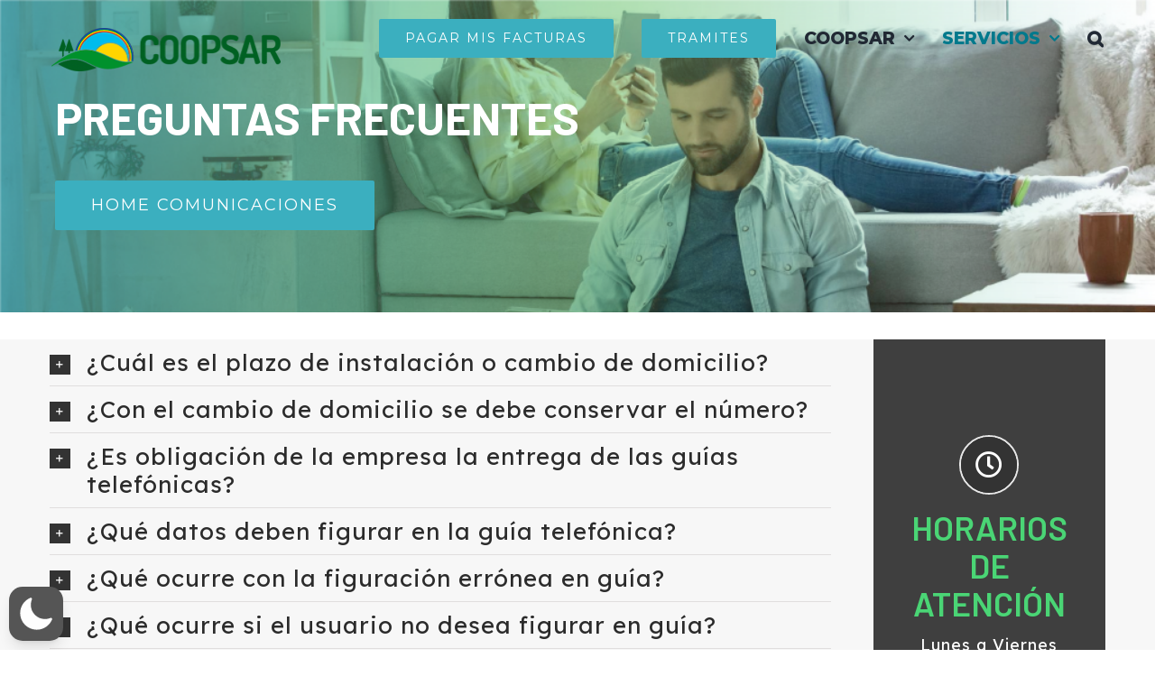

--- FILE ---
content_type: text/html; charset=UTF-8
request_url: https://www.coopsar.com.ar/faqs-2/
body_size: 57011
content:
<!DOCTYPE html>
<html class="avada-html-layout-wide avada-html-header-position-top avada-is-100-percent-template avada-header-color-not-opaque" lang="es-AR"  data-wp-dark-mode-preset="1" prefix="og: http://ogp.me/ns# fb: http://ogp.me/ns/fb#">
<head>
	<meta http-equiv="X-UA-Compatible" content="IE=edge" />
	<meta http-equiv="Content-Type" content="text/html; charset=utf-8"/>
	<meta name="viewport" content="width=device-width, initial-scale=1" />
	<title>FAQs &#8211; COOPSAR</title>
<meta name='robots' content='max-image-preview:large' />
<link rel='dns-prefetch' href='//cdnjs.cloudflare.com' />
<link rel='dns-prefetch' href='//fonts.googleapis.com' />
<link rel="alternate" type="application/rss+xml" title="COOPSAR &raquo; Feed" href="https://www.coopsar.com.ar/feed/" />
<link rel="alternate" type="application/rss+xml" title="COOPSAR &raquo; RSS de los comentarios" href="https://www.coopsar.com.ar/comments/feed/" />
					<link rel="shortcut icon" href="https://www.coopsar.com.ar/wp-content/uploads/2021/04/favicon.ico" type="image/x-icon" />
		
		
		
		
		
		<link rel="alternate" title="oEmbed (JSON)" type="application/json+oembed" href="https://www.coopsar.com.ar/wp-json/oembed/1.0/embed?url=https%3A%2F%2Fwww.coopsar.com.ar%2Ffaqs-2%2F" />
<link rel="alternate" title="oEmbed (XML)" type="text/xml+oembed" href="https://www.coopsar.com.ar/wp-json/oembed/1.0/embed?url=https%3A%2F%2Fwww.coopsar.com.ar%2Ffaqs-2%2F&#038;format=xml" />

		<meta property="og:title" content="FAQs"/>
		<meta property="og:type" content="article"/>
		<meta property="og:url" content="https://www.coopsar.com.ar/faqs-2/"/>
		<meta property="og:site_name" content="COOPSAR"/>
		<meta property="og:description" content="PREGUNTAS FRECUENTES home COMUNICACIONES      
Lunes a Viernes
8Hs a 20Hs 
DESDE UN TELÉFONO FIJO
610 / 611
MOVISTAR
0297154364958
0297156241615
0297156241614
0297154924105
CLARO"/>

									<meta property="og:image" content="https://www.coopsar.com.ar/wp-content/uploads/2024/06/logocoopsar.png"/>
							<style id='wp-img-auto-sizes-contain-inline-css' type='text/css'>
img:is([sizes=auto i],[sizes^="auto," i]){contain-intrinsic-size:3000px 1500px}
/*# sourceURL=wp-img-auto-sizes-contain-inline-css */
</style>
<link rel='stylesheet' id='wp-dark-mode-css' href='https://www.coopsar.com.ar/wp-content/plugins/wp-dark-mode/assets/css/app.min.css?ver=5.3.0' type='text/css' media='all' />
<style id='wp-dark-mode-inline-css' type='text/css'>
html[data-wp-dark-mode-active], [data-wp-dark-mode-loading] {
				--wpdm-body-filter: brightness(100%) contrast(90%) grayscale(0%) sepia(10%);
				--wpdm-grayscale: 0%;
	--wpdm-img-brightness: 100%;
	--wpdm-img-grayscale: 0%;
	--wpdm-video-brightness: 100%;
	--wpdm-video-grayscale: 0%;

	--wpdm-large-font-sized: 1em;
}
[data-wp-dark-mode-active] { 
	--wpdm-background-color: #11131F;

	--wpdm-text-color: #F8FAFC;
	--wpdm-link-color: #04E2FF;
	--wpdm-link-hover-color: #98F3FF;

	--wpdm-input-background-color: #45425F;
	--wpdm-input-text-color: #FFFFFF;
	--wpdm-input-placeholder-color: #6B7399;

	--wpdm-button-text-color: #F8FAFC;
	--wpdm-button-hover-text-color: #F3F5F7;
	--wpdm-button-background-color: #2E89FF;
	--wpdm-button-hover-background-color: #77B2FF;
	--wpdm-button-border-color: #2E89FF;

	--wpdm-scrollbar-track-color: #1D2033;
	--wpdm-scrollbar-thumb-color: #2E334D;
}

/*# sourceURL=wp-dark-mode-inline-css */
</style>
<link rel='stylesheet' id='sbi_styles-css' href='https://www.coopsar.com.ar/wp-content/plugins/instagram-feed/css/sbi-styles.min.css?ver=6.10.0' type='text/css' media='all' />
<style id='wp-emoji-styles-inline-css' type='text/css'>

	img.wp-smiley, img.emoji {
		display: inline !important;
		border: none !important;
		box-shadow: none !important;
		height: 1em !important;
		width: 1em !important;
		margin: 0 0.07em !important;
		vertical-align: -0.1em !important;
		background: none !important;
		padding: 0 !important;
	}
/*# sourceURL=wp-emoji-styles-inline-css */
</style>
<style id='classic-theme-styles-inline-css' type='text/css'>
/*! This file is auto-generated */
.wp-block-button__link{color:#fff;background-color:#32373c;border-radius:9999px;box-shadow:none;text-decoration:none;padding:calc(.667em + 2px) calc(1.333em + 2px);font-size:1.125em}.wp-block-file__button{background:#32373c;color:#fff;text-decoration:none}
/*# sourceURL=/wp-includes/css/classic-themes.min.css */
</style>
<link rel='stylesheet' id='awsm-ead-public-css' href='https://www.coopsar.com.ar/wp-content/plugins/embed-any-document/css/embed-public.min.css?ver=2.7.12' type='text/css' media='all' />
<link rel='stylesheet' id='wp-components-css' href='https://www.coopsar.com.ar/wp-includes/css/dist/components/style.min.css?ver=6.9' type='text/css' media='all' />
<link rel='stylesheet' id='wp-preferences-css' href='https://www.coopsar.com.ar/wp-includes/css/dist/preferences/style.min.css?ver=6.9' type='text/css' media='all' />
<link rel='stylesheet' id='wp-block-editor-css' href='https://www.coopsar.com.ar/wp-includes/css/dist/block-editor/style.min.css?ver=6.9' type='text/css' media='all' />
<link rel='stylesheet' id='popup-maker-block-library-style-css' href='https://www.coopsar.com.ar/wp-content/plugins/popup-maker/dist/packages/block-library-style.css?ver=dbea705cfafe089d65f1' type='text/css' media='all' />
<link rel='stylesheet' id='name-directory-style-css' href='https://www.coopsar.com.ar/wp-content/plugins/name-directory/name_directory.css?ver=6.9' type='text/css' media='all' />
<link rel='stylesheet' id='megamenu-css' href='https://www.coopsar.com.ar/wp-content/uploads/maxmegamenu/style.css?ver=430db0' type='text/css' media='all' />
<link rel='stylesheet' id='dashicons-css' href='https://www.coopsar.com.ar/wp-includes/css/dashicons.min.css?ver=6.9' type='text/css' media='all' />
<link rel='stylesheet' id='fusion-dynamic-css-css' href='https://www.coopsar.com.ar/wp-content/uploads/fusion-styles/2b8a80a450be9a8a5b750515813c156e.min.css?ver=3.3' type='text/css' media='all' />
<link rel='stylesheet' id='avada_google_fonts-css' href='https://fonts.googleapis.com/css2?family=Montserrat:ital,wght@0,400;0,700;0,800;1,700;1,800&#038;family=Source+Sans+Pro:ital,wght@0,300;1,300&#038;family=Lexend:wght@400;700&#038;family=Barlow:ital,wght@0,600;0,700;1,600;1,700' type='text/css' media='all' />
<script type="text/javascript" src="https://www.coopsar.com.ar/wp-content/plugins/wp-dark-mode/assets/js/dark-mode.js?ver=5.3.0" id="wp-dark-mode-automatic-js"></script>
<script type="text/javascript" id="wp-dark-mode-js-extra">
/* <![CDATA[ */
var wp_dark_mode_json = {"security_key":"e27110d1ab","is_pro":"","version":"5.3.0","is_excluded":"","excluded_elements":" #wpadminbar, .wp-dark-mode-switch, .elementor-button-content-wrapper","options":{"frontend_enabled":true,"frontend_mode":"device","frontend_time_starts":"06:00 PM","frontend_time_ends":"06:00 AM","frontend_custom_css":"","frontend_remember_choice":true,"admin_enabled":false,"admin_enabled_block_editor":true,"admin_enabled_classic_editor":false,"floating_switch_enabled":true,"floating_switch_display":{"desktop":true,"mobile":true,"tablet":true},"floating_switch_has_delay":false,"floating_switch_delay":5,"floating_switch_hide_on_idle":false,"floating_switch_idle_timeout":5,"floating_switch_enabled_login_pages":false,"floating_switch_style":1,"floating_switch_size":1,"floating_switch_size_custom":100,"floating_switch_position":"left","floating_switch_position_side":"right","floating_switch_position_side_value":10,"floating_switch_position_bottom_value":10,"floating_switch_enabled_attention_effect":false,"floating_switch_attention_effect":"none","floating_switch_enabled_cta":false,"floating_switch_cta_text":"","floating_switch_cta_color":"","floating_switch_cta_background":"","floating_switch_enabled_custom_icons":false,"floating_switch_icon_light":"","floating_switch_icon_dark":"","floating_switch_enabled_custom_texts":false,"floating_switch_text_light":"Light","floating_switch_text_dark":"Dark","menu_switch_enabled":false,"content_switch_enabled_top_of_posts":false,"content_switch_enabled_top_of_pages":false,"content_switch_style":1,"custom_triggers_enabled":false,"custom_triggers_triggers":[],"color_mode":"presets","color_presets":[{"name":"Sweet Dark","bg":"#11131F","text":"#F8FAFC","link":"#04E2FF","link_hover":"#98F3FF","input_bg":"#45425F","input_text":"#FFFFFF","input_placeholder":"#6B7399","button_text":"#F8FAFC","button_hover_text":"#F3F5F7","button_bg":"#2E89FF","button_hover_bg":"#77B2FF","button_border":"#2E89FF","enable_scrollbar":true,"scrollbar_track":"#1D2033","scrollbar_thumb":"#2E334D"},{"name":"Gold","bg":"#000","text":"#dfdedb","link":"#e58c17","link_hover":"#e58c17","input_bg":"#000","input_text":"#dfdedb","input_placeholder":"#dfdedb","button_text":"#dfdedb","button_hover_text":"#dfdedb","button_bg":"#141414","button_hover_bg":"#141414","button_border":"#1e1e1e","enable_scrollbar":false,"scrollbar_track":"#141414","scrollbar_thumb":"#dfdedb"},{"name":"Sapphire","bg":"#1B2836","text":"#fff","link":"#459BE6","link_hover":"#459BE6","input_bg":"#1B2836","input_text":"#fff","input_placeholder":"#fff","button_text":"#fff","button_hover_text":"#fff","button_bg":"#2f3c4a","button_hover_bg":"#2f3c4a","button_border":"#394654","enable_scrollbar":false,"scrollbar_track":"#1B2836","scrollbar_thumb":"#fff"},{"name":"Tailwind","bg":"#111827","text":"#F8FAFC","link":"#06B6D4","link_hover":"#7EE5F6","input_bg":"#1E2133","input_text":"#FFFFFF","input_placeholder":"#A8AFBA","button_text":"#F8FAFC","button_hover_text":"#F3F5F7","button_bg":"#6366F1","button_hover_bg":"#8688FF","button_border":"#6E71FF","enable_scrollbar":false,"scrollbar_track":"#111827","scrollbar_thumb":"#374151"},{"name":"Midnight Bloom","bg":"#141438","text":"#F8FAFC","link":"#908DFF","link_hover":"#C1C0FF","input_bg":"#43415A","input_text":"#FFFFFF","input_placeholder":"#A9A7B7","button_text":"#141438","button_hover_text":"#33336F","button_bg":"#908DFF","button_hover_bg":"#B0AEFF","button_border":"#908DFF","enable_scrollbar":false,"scrollbar_track":"#212244","scrollbar_thumb":"#16173A"},{"name":"Fuchsia","bg":"#1E0024","text":"#fff","link":"#E251FF","link_hover":"#E251FF","input_bg":"#1E0024","input_text":"#fff","input_placeholder":"#fff","button_text":"#fff","button_hover_text":"#fff","button_bg":"#321438","button_hover_bg":"#321438","button_border":"#321438","enable_scrollbar":false,"scrollbar_track":"#1E0024","scrollbar_thumb":"#fff"},{"name":"Rose","bg":"#270000","text":"#fff","link":"#FF7878","link_hover":"#FF7878","input_bg":"#270000","input_text":"#fff","input_placeholder":"#fff","button_text":"#fff","button_hover_text":"#fff","button_bg":"#3b1414","button_hover_bg":"#3b1414","button_border":"#451e1e","enable_scrollbar":false,"scrollbar_track":"#270000","scrollbar_thumb":"#fff"},{"name":"Violet","bg":"#160037","text":"#EBEBEB","link":"#B381FF","link_hover":"#B381FF","input_bg":"#160037","input_text":"#EBEBEB","input_placeholder":"#EBEBEB","button_text":"#EBEBEB","button_hover_text":"#EBEBEB","button_bg":"#2a144b","button_hover_bg":"#2a144b","button_border":"#341e55","enable_scrollbar":false,"scrollbar_track":"#160037","scrollbar_thumb":"#EBEBEB"},{"name":"Pink","bg":"#121212","text":"#E6E6E6","link":"#FF9191","link_hover":"#FF9191","input_bg":"#121212","input_text":"#E6E6E6","input_placeholder":"#E6E6E6","button_text":"#E6E6E6","button_hover_text":"#E6E6E6","button_bg":"#262626","button_hover_bg":"#262626","button_border":"#303030","enable_scrollbar":false,"scrollbar_track":"#121212","scrollbar_thumb":"#E6E6E6"},{"name":"Kelly","bg":"#000A3B","text":"#FFFFFF","link":"#3AFF82","link_hover":"#3AFF82","input_bg":"#000A3B","input_text":"#FFFFFF","input_placeholder":"#FFFFFF","button_text":"#FFFFFF","button_hover_text":"#FFFFFF","button_bg":"#141e4f","button_hover_bg":"#141e4f","button_border":"#1e2859","enable_scrollbar":false,"scrollbar_track":"#000A3B","scrollbar_thumb":"#FFFFFF"},{"name":"Magenta","bg":"#171717","text":"#BFB7C0","link":"#F776F0","link_hover":"#F776F0","input_bg":"#171717","input_text":"#BFB7C0","input_placeholder":"#BFB7C0","button_text":"#BFB7C0","button_hover_text":"#BFB7C0","button_bg":"#2b2b2b","button_hover_bg":"#2b2b2b","button_border":"#353535","enable_scrollbar":false,"scrollbar_track":"#171717","scrollbar_thumb":"#BFB7C0"},{"name":"Green","bg":"#003711","text":"#FFFFFF","link":"#84FF6D","link_hover":"#84FF6D","input_bg":"#003711","input_text":"#FFFFFF","input_placeholder":"#FFFFFF","button_text":"#FFFFFF","button_hover_text":"#FFFFFF","button_bg":"#144b25","button_hover_bg":"#144b25","button_border":"#1e552f","enable_scrollbar":false,"scrollbar_track":"#003711","scrollbar_thumb":"#FFFFFF"},{"name":"Orange","bg":"#23243A","text":"#D6CB99","link":"#FF9323","link_hover":"#FF9323","input_bg":"#23243A","input_text":"#D6CB99","input_placeholder":"#D6CB99","button_text":"#D6CB99","button_hover_text":"#D6CB99","button_bg":"#37384e","button_hover_bg":"#37384e","button_border":"#414258","enable_scrollbar":false,"scrollbar_track":"#23243A","scrollbar_thumb":"#D6CB99"},{"name":"Yellow","bg":"#151819","text":"#D5D6D7","link":"#DAA40B","link_hover":"#DAA40B","input_bg":"#151819","input_text":"#D5D6D7","input_placeholder":"#D5D6D7","button_text":"#D5D6D7","button_hover_text":"#D5D6D7","button_bg":"#292c2d","button_hover_bg":"#292c2d","button_border":"#333637","enable_scrollbar":false,"scrollbar_track":"#151819","scrollbar_thumb":"#D5D6D7"},{"name":"Facebook","bg":"#18191A","text":"#DCDEE3","link":"#2D88FF","link_hover":"#2D88FF","input_bg":"#18191A","input_text":"#DCDEE3","input_placeholder":"#DCDEE3","button_text":"#DCDEE3","button_hover_text":"#DCDEE3","button_bg":"#2c2d2e","button_hover_bg":"#2c2d2e","button_border":"#363738","enable_scrollbar":false,"scrollbar_track":"#18191A","scrollbar_thumb":"#DCDEE3"},{"name":"Twitter","bg":"#141d26","text":"#fff","link":"#1C9CEA","link_hover":"#1C9CEA","input_bg":"#141d26","input_text":"#fff","input_placeholder":"#fff","button_text":"#fff","button_hover_text":"#fff","button_bg":"#28313a","button_hover_bg":"#28313a","button_border":"#323b44","enable_scrollbar":false,"scrollbar_track":"#141d26","scrollbar_thumb":"#fff"}],"color_preset_id":1,"color_filter_brightness":100,"color_filter_contrast":90,"color_filter_grayscale":0,"color_filter_sepia":10,"image_replaces":[],"image_enabled_low_brightness":false,"image_brightness":80,"image_low_brightness_excludes":[],"image_enabled_low_grayscale":false,"image_grayscale":0,"image_low_grayscale_excludes":[],"video_replaces":[],"video_enabled_low_brightness":false,"video_brightness":80,"video_low_brightness_excludes":[],"video_enabled_low_grayscale":false,"video_grayscale":0,"video_low_grayscale_excludes":[],"animation_enabled":false,"animation_name":"fade-in","performance_track_dynamic_content":false,"performance_load_scripts_in_footer":false,"performance_execute_as":"sync","performance_exclude_cache":false,"excludes_elements":"","excludes_elements_includes":"","excludes_posts":[],"excludes_posts_all":false,"excludes_posts_except":[],"excludes_taxonomies":[],"excludes_taxonomies_all":false,"excludes_taxonomies_except":[],"excludes_wc_products":[],"excludes_wc_products_all":false,"excludes_wc_products_except":[],"excludes_wc_categories":[],"excludes_wc_categories_all":false,"excludes_wc_categories_except":[],"accessibility_enabled_keyboard_shortcut":true,"accessibility_enabled_url_param":false,"typography_enabled":false,"typography_font_size":"1.2","typography_font_size_custom":100,"analytics_enabled":true,"analytics_enabled_dashboard_widget":true,"analytics_enabled_email_reporting":false,"analytics_email_reporting_frequency":"daily","analytics_email_reporting_address":"","analytics_email_reporting_subject":"WP Dark Mode Analytics Report"},"analytics_enabled":"1","url":{"ajax":"https://www.coopsar.com.ar/wp-admin/admin-ajax.php","home":"https://www.coopsar.com.ar","admin":"https://www.coopsar.com.ar/wp-admin/","assets":"https://www.coopsar.com.ar/wp-content/plugins/wp-dark-mode/assets/"},"debug":"","additional":{"is_elementor_editor":false}};
var wp_dark_mode_icons = {"HalfMoonFilled":"\u003Csvg viewBox=\"0 0 30 30\" fill=\"none\" xmlns=\"http://www.w3.org/2000/svg\" class=\"wp-dark-mode-ignore\"\u003E\u003Cpath fill-rule=\"evenodd\" clip-rule=\"evenodd\" d=\"M10.8956 0.505198C11.2091 0.818744 11.3023 1.29057 11.1316 1.69979C10.4835 3.25296 10.125 4.95832 10.125 6.75018C10.125 13.9989 16.0013 19.8752 23.25 19.8752C25.0419 19.8752 26.7472 19.5167 28.3004 18.8686C28.7096 18.6979 29.1814 18.7911 29.495 19.1046C29.8085 19.4182 29.9017 19.89 29.731 20.2992C27.4235 25.8291 21.9642 29.7189 15.5938 29.7189C7.13689 29.7189 0.28125 22.8633 0.28125 14.4064C0.28125 8.036 4.17113 2.57666 9.70097 0.269199C10.1102 0.098441 10.582 0.191653 10.8956 0.505198Z\" fill=\"currentColor\"/\u003E\u003C/svg\u003E","HalfMoonOutlined":"\u003Csvg viewBox=\"0 0 25 25\" fill=\"none\" xmlns=\"http://www.w3.org/2000/svg\" class=\"wp-dark-mode-ignore\"\u003E \u003Cpath d=\"M23.3773 16.5026C22.0299 17.0648 20.5512 17.3753 19 17.3753C12.7178 17.3753 7.625 12.2826 7.625 6.00031C7.625 4.44912 7.9355 2.97044 8.49773 1.62305C4.38827 3.33782 1.5 7.39427 1.5 12.1253C1.5 18.4076 6.59276 23.5003 12.875 23.5003C17.606 23.5003 21.6625 20.612 23.3773 16.5026Z\" stroke=\"currentColor\" stroke-width=\"1.5\" stroke-linecap=\"round\" stroke-linejoin=\"round\"/\u003E\u003C/svg\u003E","CurvedMoonFilled":"\u003Csvg  viewBox=\"0 0 23 23\" fill=\"none\" xmlns=\"http://www.w3.org/2000/svg\" class=\"wp-dark-mode-ignore\"\u003E\u003Cpath d=\"M6.11767 1.57622C8.52509 0.186296 11.2535 -0.171447 13.8127 0.36126C13.6914 0.423195 13.5692 0.488292 13.4495 0.557448C9.41421 2.88721 8.09657 8.15546 10.503 12.3234C12.9105 16.4934 18.1326 17.9833 22.1658 15.6547C22.2856 15.5855 22.4031 15.5123 22.5174 15.4382C21.6991 17.9209 20.0251 20.1049 17.6177 21.4948C12.2943 24.5683 5.40509 22.5988 2.23017 17.0997C-0.947881 11.5997 0.79427 4.64968 6.11767 1.57622ZM4.77836 10.2579C4.70178 10.3021 4.6784 10.4022 4.72292 10.4793C4.76861 10.5585 4.86776 10.5851 4.94238 10.542C5.01896 10.4978 5.04235 10.3977 4.99783 10.3206C4.95331 10.2435 4.85495 10.2137 4.77836 10.2579ZM14.0742 19.6608C14.1508 19.6166 14.1741 19.5165 14.1296 19.4394C14.0839 19.3603 13.9848 19.3336 13.9102 19.3767C13.8336 19.4209 13.8102 19.521 13.8547 19.5981C13.8984 19.6784 13.9976 19.705 14.0742 19.6608ZM6.11345 5.87243C6.19003 5.82822 6.21341 5.72814 6.16889 5.65103C6.1232 5.57189 6.02405 5.54526 5.94943 5.58835C5.87285 5.63256 5.84947 5.73264 5.89399 5.80975C5.93654 5.88799 6.03687 5.91665 6.11345 5.87243ZM9.42944 18.3138C9.50603 18.2696 9.52941 18.1695 9.48489 18.0924C9.4392 18.0133 9.34004 17.9867 9.26543 18.0297C9.18885 18.074 9.16546 18.174 9.20998 18.2511C9.25254 18.3294 9.35286 18.358 9.42944 18.3138ZM6.25969 15.1954L7.35096 16.3781L6.87234 14.8416L8.00718 13.7644L6.50878 14.2074L5.41751 13.0247L5.89613 14.5611L4.76326 15.6372L6.25969 15.1954Z\" fill=\"white\"/\u003E\u003C/svg\u003E","CurvedMoonOutlined":"\u003Csvg viewBox=\"0 0 16 16\" fill=\"none\" xmlns=\"http://www.w3.org/2000/svg\" class=\"wp-dark-mode-ignore\"\u003E \u003Cpath d=\"M5.99222 9.70618C8.30834 12.0223 12.0339 12.0633 14.4679 9.87934C14.1411 11.0024 13.5331 12.0648 12.643 12.9549C9.85623 15.7417 5.38524 15.7699 2.65685 13.0415C-0.0715325 10.3132 -0.0432656 5.84217 2.74352 3.05539C3.63362 2.16529 4.69605 1.55721 5.81912 1.23044C3.63513 3.66445 3.67608 7.39004 5.99222 9.70618Z\" stroke=\"currentColor\"/\u003E \u003C/svg\u003E","SunFilled":"\u003Csvg viewBox=\"0 0 22 22\" fill=\"none\" xmlns=\"http://www.w3.org/2000/svg\" class=\"wp-dark-mode-ignore\"\u003E\u003Cpath fill-rule=\"evenodd\" clip-rule=\"evenodd\" d=\"M10.9999 3.73644C11.1951 3.73644 11.3548 3.57676 11.3548 3.3816V0.354838C11.3548 0.159677 11.1951 0 10.9999 0C10.8048 0 10.6451 0.159677 10.6451 0.354838V3.38515C10.6451 3.58031 10.8048 3.73644 10.9999 3.73644ZM10.9998 4.61291C7.47269 4.61291 4.6127 7.4729 4.6127 11C4.6127 14.5271 7.47269 17.3871 10.9998 17.3871C14.5269 17.3871 17.3868 14.5271 17.3868 11C17.3868 7.4729 14.5269 4.61291 10.9998 4.61291ZM10.9998 6.3871C8.45559 6.3871 6.38688 8.4558 6.38688 11C6.38688 11.1951 6.22721 11.3548 6.03205 11.3548C5.83688 11.3548 5.67721 11.1951 5.67721 11C5.67721 8.06548 8.06526 5.67742 10.9998 5.67742C11.1949 5.67742 11.3546 5.8371 11.3546 6.03226C11.3546 6.22742 11.1949 6.3871 10.9998 6.3871ZM10.6451 18.6184C10.6451 18.4232 10.8048 18.2635 10.9999 18.2635C11.1951 18.2635 11.3548 18.4197 11.3548 18.6148V21.6451C11.3548 21.8403 11.1951 22 10.9999 22C10.8048 22 10.6451 21.8403 10.6451 21.6451V18.6184ZM6.88367 4.58091C6.95109 4.69446 7.06819 4.75833 7.19238 4.75833C7.2527 4.75833 7.31302 4.74414 7.3698 4.7122C7.54012 4.61285 7.59689 4.3964 7.50109 4.22608L5.98593 1.60383C5.88658 1.43351 5.67013 1.37673 5.4998 1.47254C5.32948 1.57189 5.27271 1.78834 5.36851 1.95867L6.88367 4.58091ZM14.6298 17.2877C14.8001 17.1919 15.0166 17.2487 15.1159 17.419L16.6311 20.0413C16.7269 20.2116 16.6701 20.428 16.4998 20.5274C16.443 20.5593 16.3827 20.5735 16.3224 20.5735C16.1982 20.5735 16.0811 20.5096 16.0137 20.3961L14.4985 17.7738C14.4027 17.6035 14.4595 17.3871 14.6298 17.2877ZM1.60383 5.98611L4.22608 7.50127C4.28285 7.5332 4.34317 7.5474 4.4035 7.5474C4.52769 7.5474 4.64478 7.48353 4.7122 7.36998C4.81156 7.19966 4.75124 6.98321 4.58091 6.88385L1.95867 5.36869C1.78834 5.26934 1.57189 5.32966 1.47254 5.49998C1.37673 5.67031 1.43351 5.88676 1.60383 5.98611ZM17.774 14.4986L20.3963 16.0137C20.5666 16.1131 20.6234 16.3295 20.5276 16.4999C20.4601 16.6134 20.3431 16.6773 20.2189 16.6773C20.1585 16.6773 20.0982 16.6631 20.0414 16.6312L17.4192 15.116C17.2489 15.0166 17.1885 14.8002 17.2879 14.6299C17.3873 14.4596 17.6037 14.3992 17.774 14.4986ZM3.73644 10.9999C3.73644 10.8048 3.57676 10.6451 3.3816 10.6451H0.354837C0.159677 10.6451 0 10.8048 0 10.9999C0 11.1951 0.159677 11.3548 0.354837 11.3548H3.38515C3.58031 11.3548 3.73644 11.1951 3.73644 10.9999ZM18.6148 10.6451H21.6451C21.8403 10.6451 22 10.8048 22 10.9999C22 11.1951 21.8403 11.3548 21.6451 11.3548H18.6148C18.4197 11.3548 18.26 11.1951 18.26 10.9999C18.26 10.8048 18.4197 10.6451 18.6148 10.6451ZM4.7122 14.6299C4.61285 14.4596 4.3964 14.4028 4.22608 14.4986L1.60383 16.0138C1.43351 16.1131 1.37673 16.3296 1.47254 16.4999C1.53996 16.6135 1.65705 16.6773 1.78125 16.6773C1.84157 16.6773 1.90189 16.6631 1.95867 16.6312L4.58091 15.116C4.75124 15.0167 4.80801 14.8002 4.7122 14.6299ZM17.5963 7.54732C17.4721 7.54732 17.355 7.48345 17.2876 7.36991C17.1918 7.19958 17.2486 6.98313 17.4189 6.88378L20.0412 5.36862C20.2115 5.27282 20.4279 5.32959 20.5273 5.49991C20.6231 5.67023 20.5663 5.88669 20.396 5.98604L17.7737 7.5012C17.717 7.53313 17.6566 7.54732 17.5963 7.54732ZM7.37009 17.2877C7.19976 17.1883 6.98331 17.2487 6.88396 17.419L5.3688 20.0412C5.26945 20.2115 5.32977 20.428 5.50009 20.5274C5.55687 20.5593 5.61719 20.5735 5.67751 20.5735C5.8017 20.5735 5.9188 20.5096 5.98622 20.3961L7.50138 17.7738C7.59718 17.6035 7.54041 17.387 7.37009 17.2877ZM14.8072 4.7583C14.7469 4.7583 14.6866 4.7441 14.6298 4.71217C14.4595 4.61281 14.4027 4.39636 14.4985 4.22604L16.0137 1.60379C16.113 1.43347 16.3295 1.37315 16.4998 1.4725C16.6701 1.57186 16.7304 1.78831 16.6311 1.95863L15.1159 4.58088C15.0485 4.69443 14.9314 4.7583 14.8072 4.7583ZM8.68659 3.73643C8.72917 3.89611 8.87111 3.99901 9.02724 3.99901C9.05917 3.99901 9.08756 3.99546 9.11949 3.98837C9.30756 3.93869 9.4211 3.74353 9.37143 3.55546L8.86401 1.65708C8.81433 1.46902 8.61917 1.35547 8.43111 1.40515C8.24304 1.45483 8.1295 1.64999 8.17917 1.83805L8.68659 3.73643ZM12.8805 18.0152C13.0686 17.9655 13.2637 18.079 13.3134 18.2671L13.8208 20.1655C13.8705 20.3535 13.757 20.5487 13.5689 20.5984C13.537 20.6055 13.5086 20.609 13.4766 20.609C13.3205 20.609 13.1786 20.5061 13.136 20.3464L12.6286 18.4481C12.5789 18.26 12.6925 18.0648 12.8805 18.0152ZM5.36172 5.86548C5.43269 5.93645 5.5214 5.96838 5.61365 5.96838C5.70591 5.96838 5.79462 5.9329 5.86559 5.86548C6.00397 5.72709 6.00397 5.50355 5.86559 5.36516L4.47817 3.97775C4.33979 3.83936 4.11624 3.83936 3.97785 3.97775C3.83947 4.11613 3.83947 4.33968 3.97785 4.47807L5.36172 5.86548ZM16.138 16.1346C16.2764 15.9962 16.4999 15.9962 16.6383 16.1346L18.0293 17.522C18.1677 17.6604 18.1677 17.8839 18.0293 18.0223C17.9583 18.0897 17.8696 18.1252 17.7774 18.1252C17.6851 18.1252 17.5964 18.0933 17.5254 18.0223L16.138 16.6349C15.9996 16.4965 15.9996 16.273 16.138 16.1346ZM1.65365 8.86392L3.55203 9.37134C3.58396 9.37843 3.61235 9.38198 3.64429 9.38198C3.80041 9.38198 3.94235 9.27908 3.98493 9.1194C4.03461 8.93134 3.92461 8.73618 3.73299 8.6865L1.83461 8.17908C1.64655 8.1294 1.45139 8.2394 1.40171 8.43102C1.35203 8.61908 1.46558 8.81069 1.65365 8.86392ZM18.4517 12.6287L20.3466 13.1361C20.5346 13.1894 20.6482 13.381 20.5985 13.569C20.5595 13.7287 20.414 13.8316 20.2578 13.8316C20.2259 13.8316 20.1975 13.8281 20.1656 13.821L18.2708 13.3135C18.0791 13.2639 17.9691 13.0687 18.0188 12.8806C18.0685 12.689 18.2637 12.579 18.4517 12.6287ZM1.74579 13.835C1.77773 13.835 1.80612 13.8315 1.83805 13.8244L3.73643 13.317C3.9245 13.2673 4.03804 13.0721 3.98837 12.8841C3.93869 12.696 3.74353 12.5825 3.55546 12.6321L1.65708 13.1395C1.46902 13.1892 1.35547 13.3844 1.40515 13.5725C1.44418 13.7286 1.58967 13.835 1.74579 13.835ZM18.2671 8.68643L20.1619 8.17901C20.35 8.12579 20.5451 8.23934 20.5948 8.43095C20.6445 8.61901 20.5309 8.81417 20.3429 8.86385L18.4481 9.37127C18.4161 9.37837 18.3877 9.38191 18.3558 9.38191C18.1997 9.38191 18.0577 9.27901 18.0151 9.11933C17.9655 8.93127 18.079 8.73611 18.2671 8.68643ZM5.86559 16.1346C5.7272 15.9962 5.50365 15.9962 5.36527 16.1346L3.97785 17.522C3.83947 17.6604 3.83947 17.8839 3.97785 18.0223C4.04882 18.0933 4.13753 18.1252 4.22979 18.1252C4.32204 18.1252 4.41075 18.0897 4.48172 18.0223L5.86914 16.6349C6.00397 16.4965 6.00397 16.273 5.86559 16.1346ZM16.3865 5.96838C16.2942 5.96838 16.2055 5.93645 16.1346 5.86548C15.9962 5.72709 15.9962 5.50355 16.1381 5.36516L17.5255 3.97775C17.6639 3.83936 17.8875 3.83936 18.0258 3.97775C18.1642 4.11613 18.1642 4.33968 18.0258 4.47807L16.6384 5.86548C16.5675 5.9329 16.4788 5.96838 16.3865 5.96838ZM9.11929 18.0151C8.93123 17.9654 8.73607 18.0754 8.68639 18.267L8.17897 20.1654C8.1293 20.3534 8.2393 20.5486 8.43091 20.5983C8.46284 20.6054 8.49123 20.6089 8.52317 20.6089C8.67929 20.6089 8.82478 20.506 8.86381 20.3463L9.37123 18.448C9.42091 18.2599 9.31091 18.0647 9.11929 18.0151ZM12.973 3.99548C12.9411 3.99548 12.9127 3.99193 12.8808 3.98484C12.6891 3.93516 12.5791 3.74 12.6288 3.55194L13.1362 1.65355C13.1859 1.46194 13.3811 1.35194 13.5691 1.40162C13.7607 1.4513 13.8707 1.64646 13.8211 1.83452L13.3137 3.7329C13.2711 3.89258 13.1291 3.99548 12.973 3.99548Z\" fill=\"currentColor\"/\u003E\u003C/svg\u003E","SunOutlined":"\u003Csvg viewBox=\"0 0 15 15\" fill=\"none\" xmlns=\"http://www.w3.org/2000/svg\" class=\"wp-dark-mode-ignore\"\u003E \u003Cpath  fill-rule=\"evenodd\" clip-rule=\"evenodd\" d=\"M7.39113 2.94568C7.21273 2.94568 7.06816 2.80111 7.06816 2.62271V0.322968C7.06816 0.144567 7.21273 0 7.39113 0C7.56953 0 7.7141 0.144567 7.7141 0.322968V2.62271C7.7141 2.80111 7.56953 2.94568 7.39113 2.94568ZM7.39105 11.5484C6.84467 11.5484 6.31449 11.4414 5.81517 11.2302C5.33308 11.0262 4.9002 10.7344 4.52843 10.3628C4.15665 9.99108 3.86485 9.5582 3.66103 9.07611C3.44981 8.57679 3.34277 8.04661 3.34277 7.50023C3.34277 6.95385 3.44981 6.42367 3.66103 5.92435C3.86496 5.44225 4.15676 5.00937 4.52843 4.6377C4.9001 4.26603 5.33298 3.97413 5.81507 3.7703C6.31439 3.55909 6.84457 3.45205 7.39095 3.45205C7.93733 3.45205 8.46751 3.55909 8.96683 3.7703C9.44893 3.97423 9.88181 4.26603 10.2535 4.6377C10.6251 5.00937 10.917 5.44225 11.1209 5.92435C11.3321 6.42367 11.4391 6.95385 11.4391 7.50023C11.4391 8.04661 11.3321 8.57679 11.1209 9.07611C10.9169 9.5582 10.6251 9.99108 10.2535 10.3628C9.88181 10.7344 9.44893 11.0263 8.96683 11.2302C8.46761 11.4414 7.93743 11.5484 7.39105 11.5484ZM7.39105 4.09778C5.51497 4.09778 3.98871 5.62404 3.98871 7.50013C3.98871 9.37621 5.51497 10.9025 7.39105 10.9025C9.26714 10.9025 10.7934 9.37621 10.7934 7.50013C10.7934 5.62404 9.26714 4.09778 7.39105 4.09778ZM5.41926 3.02731C5.46693 3.15845 5.59079 3.23985 5.72274 3.23985C5.75935 3.23985 5.79667 3.2336 5.83317 3.22037C6.0008 3.15937 6.08724 2.9741 6.02623 2.80646L5.23962 0.645342C5.17862 0.477706 4.99335 0.391273 4.82571 0.452278C4.65808 0.513283 4.57164 0.698554 4.63265 0.86619L5.41926 3.02731ZM4.25602 4.08639C4.16384 4.08639 4.07228 4.04713 4.00841 3.97105L2.53013 2.20928C2.41551 2.07261 2.43335 1.86888 2.56992 1.75426C2.70659 1.63963 2.91031 1.65747 3.02494 1.79404L4.50322 3.5558C4.61784 3.69248 4.6 3.8962 4.46343 4.01083C4.40294 4.06158 4.32922 4.08639 4.25602 4.08639ZM3.00535 5.34148C3.0562 5.3709 3.11177 5.38485 3.16652 5.38485C3.27808 5.38485 3.38665 5.32692 3.44643 5.22326C3.53563 5.06875 3.48273 4.87128 3.32821 4.78208L1.33657 3.63221C1.18206 3.543 0.98459 3.59591 0.895389 3.75042C0.806188 3.90493 0.859094 4.10241 1.01361 4.19161L3.00535 5.34148ZM2.58819 6.97619C2.56953 6.97619 2.55067 6.97455 2.5317 6.97126L0.266921 6.57191C0.0912879 6.54095 -0.0260062 6.37341 0.00495775 6.19778C0.0359217 6.02215 0.203455 5.90485 0.379088 5.93582L2.64387 6.33507C2.8195 6.36603 2.93679 6.53357 2.90583 6.7092C2.87825 6.86597 2.74199 6.97619 2.58819 6.97619ZM0.00495775 8.80286C0.0325382 8.95962 0.1688 9.06984 0.322595 9.06984C0.341153 9.06984 0.36012 9.0682 0.379088 9.06482L2.64387 8.66547C2.8195 8.6345 2.93679 8.46697 2.90583 8.29134C2.87486 8.1157 2.70733 7.99841 2.5317 8.02937L0.266921 8.42873C0.0912879 8.45969 -0.0260062 8.62722 0.00495775 8.80286ZM1.1754 11.4112C1.06374 11.4112 0.955266 11.3533 0.895389 11.2496C0.806188 11.0951 0.859094 10.8976 1.01361 10.8084L3.00524 9.65857C3.15965 9.56937 3.35723 9.62228 3.44643 9.77679C3.53563 9.9313 3.48273 10.1288 3.32821 10.218L1.33657 11.3678C1.28572 11.3972 1.23025 11.4112 1.1754 11.4112ZM2.56995 13.2452C2.63044 13.296 2.70406 13.3208 2.77737 13.3208C2.86954 13.3208 2.9611 13.2815 3.02498 13.2055L4.50325 11.4437C4.61788 11.307 4.60014 11.1033 4.46347 10.9887C4.3268 10.874 4.12307 10.8918 4.00844 11.0284L2.53017 12.7902C2.41554 12.9269 2.43328 13.1306 2.56995 13.2452ZM4.93614 14.5672C4.89943 14.5672 4.86221 14.5609 4.82571 14.5476C4.65808 14.4866 4.57164 14.3012 4.63265 14.1337L5.41926 11.9725C5.48026 11.8049 5.66564 11.7185 5.83317 11.7795C6.0008 11.8405 6.08724 12.0259 6.02623 12.1934L5.23962 14.3545C5.19195 14.4857 5.06809 14.5672 4.93614 14.5672ZM7.06836 14.6774C7.06836 14.8558 7.21293 15.0004 7.39133 15.0004C7.56973 15.0004 7.7143 14.8558 7.7143 14.6774V12.3777C7.7143 12.1993 7.56973 12.0547 7.39133 12.0547C7.21293 12.0547 7.06836 12.1993 7.06836 12.3777V14.6774ZM9.84569 14.5672C9.71374 14.5672 9.58988 14.4857 9.54221 14.3545L8.7556 12.1934C8.69459 12.0258 8.78103 11.8405 8.94866 11.7795C9.1163 11.7185 9.30157 11.8049 9.36257 11.9725L10.1492 14.1337C10.2102 14.3013 10.1238 14.4866 9.95612 14.5476C9.91962 14.5609 9.8823 14.5672 9.84569 14.5672ZM11.757 13.2056C11.8209 13.2816 11.9125 13.3209 12.0046 13.3209C12.0779 13.3209 12.1516 13.2961 12.2121 13.2454C12.3486 13.1307 12.3665 12.927 12.2518 12.7903L10.7736 11.0286C10.6589 10.892 10.4552 10.8741 10.3185 10.9888C10.182 11.1034 10.1641 11.3071 10.2788 11.4438L11.757 13.2056ZM13.6064 11.4112C13.5516 11.4112 13.496 11.3973 13.4452 11.3678L11.4535 10.218C11.299 10.1288 11.2461 9.9313 11.3353 9.77679C11.4245 9.62228 11.622 9.56937 11.7765 9.65857L13.7682 10.8084C13.9227 10.8976 13.9756 11.0951 13.8864 11.2496C13.8265 11.3533 13.718 11.4112 13.6064 11.4112ZM14.4029 9.06482C14.4219 9.0681 14.4407 9.06974 14.4594 9.06974C14.6132 9.06974 14.7494 8.95942 14.777 8.80286C14.808 8.62722 14.6907 8.45969 14.5151 8.42873L12.2502 8.02937C12.0745 7.99841 11.907 8.1157 11.8761 8.29134C11.8451 8.46697 11.9624 8.6345 12.138 8.66547L14.4029 9.06482ZM12.194 6.976C12.0402 6.976 11.9039 6.86578 11.8763 6.70901C11.8454 6.53337 11.9627 6.36584 12.1383 6.33488L14.4032 5.93552C14.5788 5.90456 14.7464 6.02185 14.7773 6.19749C14.8083 6.37312 14.691 6.54065 14.5154 6.57162L12.2505 6.97097C12.2315 6.97435 12.2126 6.976 12.194 6.976ZM11.3353 5.22326C11.3952 5.32692 11.5037 5.38485 11.6153 5.38485C11.6702 5.38485 11.7257 5.3709 11.7765 5.34148L13.7682 4.19161C13.9227 4.10241 13.9756 3.90493 13.8864 3.75042C13.7972 3.59591 13.5996 3.543 13.4452 3.63221L11.4535 4.78208C11.299 4.87128 11.2461 5.06875 11.3353 5.22326ZM10.5259 4.08647C10.4526 4.08647 10.379 4.06166 10.3185 4.01091C10.1818 3.89628 10.1641 3.69255 10.2787 3.55588L11.757 1.79411C11.8716 1.65744 12.0753 1.6396 12.212 1.75433C12.3487 1.86896 12.3664 2.07269 12.2518 2.20936L10.7735 3.97102C10.7096 4.0472 10.6181 4.08647 10.5259 4.08647ZM8.94866 3.22037C8.98516 3.2337 9.02238 3.23996 9.05909 3.23996C9.19094 3.23996 9.3148 3.15855 9.36257 3.02731L10.1492 0.86619C10.2102 0.698657 10.1237 0.513283 9.95612 0.452278C9.78858 0.391273 9.60321 0.477706 9.54221 0.645342L8.7556 2.80646C8.69459 2.97399 8.78103 3.15937 8.94866 3.22037Z\"  fill=\"currentColor\"/\u003E \u003C/svg\u003E","DoubleUpperT":"\u003Csvg viewBox=\"0 0 22 15\" fill=\"none\" xmlns=\"http://www.w3.org/2000/svg\" class=\"wp-dark-mode-ignore\"\u003E\u003Cpath d=\"M17.1429 6.42857V15H15V6.42857H10.7143V4.28571H21.4286V6.42857H17.1429ZM8.57143 2.14286V15H6.42857V2.14286H0V0H16.0714V2.14286H8.57143Z\" fill=\"currentColor\"/\u003E\u003C/svg\u003E","LowerA":"","DoubleT":"\u003Csvg viewBox=\"0 0 20 16\" fill=\"none\" xmlns=\"http://www.w3.org/2000/svg\" class=\"wp-dark-mode-ignore\"\u003E\u003Cpath d=\"M0.880682 2.34375V0.454545H12.1378V2.34375H7.59943V15H5.41193V2.34375H0.880682ZM19.5472 4.09091V5.79545H13.5884V4.09091H19.5472ZM15.1864 1.47727H17.31V11.7969C17.31 12.2088 17.3716 12.5189 17.4947 12.7273C17.6178 12.9309 17.7764 13.0705 17.9705 13.1463C18.1694 13.2173 18.3848 13.2528 18.6168 13.2528C18.7873 13.2528 18.9364 13.241 19.0643 13.2173C19.1921 13.1937 19.2915 13.1747 19.3626 13.1605L19.7461 14.9148C19.623 14.9621 19.4478 15.0095 19.2205 15.0568C18.9933 15.1089 18.7092 15.1373 18.3683 15.142C17.8095 15.1515 17.2887 15.0521 16.8058 14.8438C16.3228 14.6354 15.9322 14.3134 15.6339 13.8778C15.3356 13.4422 15.1864 12.8954 15.1864 12.2372V1.47727Z\" fill=\"currentColor\"/\u003E\u003C/svg\u003E","UpperA":"\u003Csvg viewBox=\"0 0 20 15\" fill=\"none\" xmlns=\"http://www.w3.org/2000/svg\" class=\"wp-dark-mode-ignore\"\u003E\u003Cpath d=\"M2.32955 14.5455H0L5.23438 0H7.76989L13.0043 14.5455H10.6747L6.5625 2.64205H6.44886L2.32955 14.5455ZM2.72017 8.84943H10.277V10.696H2.72017V8.84943Z\" fill=\"currentColor\"/\u003E\u003Cpath fill-rule=\"evenodd\" clip-rule=\"evenodd\" d=\"M19.9474 8.33333L17.7085 5L15.5029 8.33333H17.1697V11.6667H15.5029L17.7085 15.0001L19.9474 11.6667H18.2808V8.33333H19.9474Z\" fill=\"currentColor\"/\u003E\u003C/svg\u003E","Stars":"\u003Csvg xmlns=\"http://www.w3.org/2000/svg\" viewBox=\"0 0 144 55\" fill=\"none\"\u003E\u003Cpath fill-rule=\"evenodd\" clip-rule=\"evenodd\" d=\"M135.831 3.00688C135.055 3.85027 134.111 4.29946 133 4.35447C134.111 4.40947 135.055 4.85867 135.831 5.71123C136.607 6.55462 136.996 7.56303 136.996 8.72727C136.996 7.95722 137.172 7.25134 137.525 6.59129C137.886 5.93124 138.372 5.39954 138.98 5.00535C139.598 4.60199 140.268 4.39114 141 4.35447C139.88 4.2903 138.936 3.85027 138.16 3.00688C137.384 2.16348 136.996 1.16425 136.996 0C136.996 1.16425 136.607 2.16348 135.831 3.00688ZM31 23.3545C32.1114 23.2995 33.0551 22.8503 33.8313 22.0069C34.6075 21.1635 34.9956 20.1642 34.9956 19C34.9956 20.1642 35.3837 21.1635 36.1599 22.0069C36.9361 22.8503 37.8798 23.2903 39 23.3545C38.2679 23.3911 37.5976 23.602 36.9802 24.0053C36.3716 24.3995 35.8864 24.9312 35.5248 25.5913C35.172 26.2513 34.9956 26.9572 34.9956 27.7273C34.9956 26.563 34.6075 25.5546 33.8313 24.7112C33.0551 23.8587 32.1114 23.4095 31 23.3545ZM0 36.3545C1.11136 36.2995 2.05513 35.8503 2.83131 35.0069C3.6075 34.1635 3.99559 33.1642 3.99559 32C3.99559 33.1642 4.38368 34.1635 5.15987 35.0069C5.93605 35.8503 6.87982 36.2903 8 36.3545C7.26792 36.3911 6.59757 36.602 5.98015 37.0053C5.37155 37.3995 4.88644 37.9312 4.52481 38.5913C4.172 39.2513 3.99559 39.9572 3.99559 40.7273C3.99559 39.563 3.6075 38.5546 2.83131 37.7112C2.05513 36.8587 1.11136 36.4095 0 36.3545ZM56.8313 24.0069C56.0551 24.8503 55.1114 25.2995 54 25.3545C55.1114 25.4095 56.0551 25.8587 56.8313 26.7112C57.6075 27.5546 57.9956 28.563 57.9956 29.7273C57.9956 28.9572 58.172 28.2513 58.5248 27.5913C58.8864 26.9312 59.3716 26.3995 59.9802 26.0053C60.5976 25.602 61.2679 25.3911 62 25.3545C60.8798 25.2903 59.9361 24.8503 59.1599 24.0069C58.3837 23.1635 57.9956 22.1642 57.9956 21C57.9956 22.1642 57.6075 23.1635 56.8313 24.0069ZM81 25.3545C82.1114 25.2995 83.0551 24.8503 83.8313 24.0069C84.6075 23.1635 84.9956 22.1642 84.9956 21C84.9956 22.1642 85.3837 23.1635 86.1599 24.0069C86.9361 24.8503 87.8798 25.2903 89 25.3545C88.2679 25.3911 87.5976 25.602 86.9802 26.0053C86.3716 26.3995 85.8864 26.9312 85.5248 27.5913C85.172 28.2513 84.9956 28.9572 84.9956 29.7273C84.9956 28.563 84.6075 27.5546 83.8313 26.7112C83.0551 25.8587 82.1114 25.4095 81 25.3545ZM136 36.3545C137.111 36.2995 138.055 35.8503 138.831 35.0069C139.607 34.1635 139.996 33.1642 139.996 32C139.996 33.1642 140.384 34.1635 141.16 35.0069C141.936 35.8503 142.88 36.2903 144 36.3545C143.268 36.3911 142.598 36.602 141.98 37.0053C141.372 37.3995 140.886 37.9312 140.525 38.5913C140.172 39.2513 139.996 39.9572 139.996 40.7273C139.996 39.563 139.607 38.5546 138.831 37.7112C138.055 36.8587 137.111 36.4095 136 36.3545ZM101.831 49.0069C101.055 49.8503 100.111 50.2995 99 50.3545C100.111 50.4095 101.055 50.8587 101.831 51.7112C102.607 52.5546 102.996 53.563 102.996 54.7273C102.996 53.9572 103.172 53.2513 103.525 52.5913C103.886 51.9312 104.372 51.3995 104.98 51.0053C105.598 50.602 106.268 50.3911 107 50.3545C105.88 50.2903 104.936 49.8503 104.16 49.0069C103.384 48.1635 102.996 47.1642 102.996 46C102.996 47.1642 102.607 48.1635 101.831 49.0069Z\" fill=\"currentColor\"\u003E\u003C/path\u003E\u003C/svg\u003E","StarMoonFilled":"\u003Csvg  viewBox=\"0 0 23 23\" fill=\"none\" xmlns=\"http://www.w3.org/2000/svg\" class=\"wp-dark-mode-ignore\"\u003E\u003Cpath d=\"M6.11767 1.57622C8.52509 0.186296 11.2535 -0.171447 13.8127 0.36126C13.6914 0.423195 13.5692 0.488292 13.4495 0.557448C9.41421 2.88721 8.09657 8.15546 10.503 12.3234C12.9105 16.4934 18.1326 17.9833 22.1658 15.6547C22.2856 15.5855 22.4031 15.5123 22.5174 15.4382C21.6991 17.9209 20.0251 20.1049 17.6177 21.4948C12.2943 24.5683 5.40509 22.5988 2.23017 17.0997C-0.947881 11.5997 0.79427 4.64968 6.11767 1.57622ZM4.77836 10.2579C4.70178 10.3021 4.6784 10.4022 4.72292 10.4793C4.76861 10.5585 4.86776 10.5851 4.94238 10.542C5.01896 10.4978 5.04235 10.3977 4.99783 10.3206C4.95331 10.2435 4.85495 10.2137 4.77836 10.2579ZM14.0742 19.6608C14.1508 19.6166 14.1741 19.5165 14.1296 19.4394C14.0839 19.3603 13.9848 19.3336 13.9102 19.3767C13.8336 19.4209 13.8102 19.521 13.8547 19.5981C13.8984 19.6784 13.9976 19.705 14.0742 19.6608ZM6.11345 5.87243C6.19003 5.82822 6.21341 5.72814 6.16889 5.65103C6.1232 5.57189 6.02405 5.54526 5.94943 5.58835C5.87285 5.63256 5.84947 5.73264 5.89399 5.80975C5.93654 5.88799 6.03687 5.91665 6.11345 5.87243ZM9.42944 18.3138C9.50603 18.2696 9.52941 18.1695 9.48489 18.0924C9.4392 18.0133 9.34004 17.9867 9.26543 18.0297C9.18885 18.074 9.16546 18.174 9.20998 18.2511C9.25254 18.3294 9.35286 18.358 9.42944 18.3138ZM6.25969 15.1954L7.35096 16.3781L6.87234 14.8416L8.00718 13.7644L6.50878 14.2074L5.41751 13.0247L5.89613 14.5611L4.76326 15.6372L6.25969 15.1954Z\" fill=\"white\"/\u003E\u003C/svg\u003E","StarMoonOutlined":"\u003Csvg viewBox=\"0 0 25 25\" fill=\"none\" xmlns=\"http://www.w3.org/2000/svg\" class=\"wp-dark-mode-ignore\"\u003E\u003Cpath d=\"M22.6583 15.6271C21.4552 16.1291 20.135 16.4063 18.75 16.4063C13.1409 16.4063 8.59375 11.8592 8.59375 6.25007C8.59375 4.86507 8.87098 3.54483 9.37297 2.3418C5.70381 3.87285 3.125 7.49468 3.125 11.7188C3.125 17.328 7.67211 21.8751 13.2812 21.8751C17.5054 21.8751 21.1272 19.2963 22.6583 15.6271Z\" stroke=\"currentColor\" stroke-width=\"1.5\" stroke-linecap=\"round\" stroke-linejoin=\"round\"/\u003E\u003Ccircle cx=\"16\" cy=\"3\" r=\"1\" fill=\"currentColor\"/\u003E\u003Ccircle cx=\"24\" cy=\"5\" r=\"1\" fill=\"currentColor\"/\u003E\u003Ccircle cx=\"20\" cy=\"11\" r=\"1\" fill=\"currentColor\"/\u003E\u003C/svg\u003E","FullMoonFilled":"\u003Csvg viewBox=\"0 0 16 16\" fill=\"none\" xmlns=\"http://www.w3.org/2000/svg\" class=\"wp-dark-mode-ignore\"\u003E\u003Cpath d=\"M8 14.4C8.0896 14.4 8.0896 10.1336 8 1.6C6.30261 1.6 4.67475 2.27428 3.47452 3.47452C2.27428 4.67475 1.6 6.30261 1.6 8C1.6 9.69739 2.27428 11.3253 3.47452 12.5255C4.67475 13.7257 6.30261 14.4 8 14.4ZM8 16C3.5816 16 0 12.4184 0 8C0 3.5816 3.5816 0 8 0C12.4184 0 16 3.5816 16 8C16 12.4184 12.4184 16 8 16Z\" fill=\"currentColor\"/\u003E\u003C/svg\u003E","RichSunOutlined":"\u003Csvg viewBox=\"0 0 15 15\" fill=\"none\" xmlns=\"http://www.w3.org/2000/svg\" class=\"wp-dark-mode-ignore\"\u003E \u003Cpath  fill-rule=\"evenodd\" clip-rule=\"evenodd\" d=\"M7.39113 2.94568C7.21273 2.94568 7.06816 2.80111 7.06816 2.62271V0.322968C7.06816 0.144567 7.21273 0 7.39113 0C7.56953 0 7.7141 0.144567 7.7141 0.322968V2.62271C7.7141 2.80111 7.56953 2.94568 7.39113 2.94568ZM7.39105 11.5484C6.84467 11.5484 6.31449 11.4414 5.81517 11.2302C5.33308 11.0262 4.9002 10.7344 4.52843 10.3628C4.15665 9.99108 3.86485 9.5582 3.66103 9.07611C3.44981 8.57679 3.34277 8.04661 3.34277 7.50023C3.34277 6.95385 3.44981 6.42367 3.66103 5.92435C3.86496 5.44225 4.15676 5.00937 4.52843 4.6377C4.9001 4.26603 5.33298 3.97413 5.81507 3.7703C6.31439 3.55909 6.84457 3.45205 7.39095 3.45205C7.93733 3.45205 8.46751 3.55909 8.96683 3.7703C9.44893 3.97423 9.88181 4.26603 10.2535 4.6377C10.6251 5.00937 10.917 5.44225 11.1209 5.92435C11.3321 6.42367 11.4391 6.95385 11.4391 7.50023C11.4391 8.04661 11.3321 8.57679 11.1209 9.07611C10.9169 9.5582 10.6251 9.99108 10.2535 10.3628C9.88181 10.7344 9.44893 11.0263 8.96683 11.2302C8.46761 11.4414 7.93743 11.5484 7.39105 11.5484ZM7.39105 4.09778C5.51497 4.09778 3.98871 5.62404 3.98871 7.50013C3.98871 9.37621 5.51497 10.9025 7.39105 10.9025C9.26714 10.9025 10.7934 9.37621 10.7934 7.50013C10.7934 5.62404 9.26714 4.09778 7.39105 4.09778ZM5.41926 3.02731C5.46693 3.15845 5.59079 3.23985 5.72274 3.23985C5.75935 3.23985 5.79667 3.2336 5.83317 3.22037C6.0008 3.15937 6.08724 2.9741 6.02623 2.80646L5.23962 0.645342C5.17862 0.477706 4.99335 0.391273 4.82571 0.452278C4.65808 0.513283 4.57164 0.698554 4.63265 0.86619L5.41926 3.02731ZM4.25602 4.08639C4.16384 4.08639 4.07228 4.04713 4.00841 3.97105L2.53013 2.20928C2.41551 2.07261 2.43335 1.86888 2.56992 1.75426C2.70659 1.63963 2.91031 1.65747 3.02494 1.79404L4.50322 3.5558C4.61784 3.69248 4.6 3.8962 4.46343 4.01083C4.40294 4.06158 4.32922 4.08639 4.25602 4.08639ZM3.00535 5.34148C3.0562 5.3709 3.11177 5.38485 3.16652 5.38485C3.27808 5.38485 3.38665 5.32692 3.44643 5.22326C3.53563 5.06875 3.48273 4.87128 3.32821 4.78208L1.33657 3.63221C1.18206 3.543 0.98459 3.59591 0.895389 3.75042C0.806188 3.90493 0.859094 4.10241 1.01361 4.19161L3.00535 5.34148ZM2.58819 6.97619C2.56953 6.97619 2.55067 6.97455 2.5317 6.97126L0.266921 6.57191C0.0912879 6.54095 -0.0260062 6.37341 0.00495775 6.19778C0.0359217 6.02215 0.203455 5.90485 0.379088 5.93582L2.64387 6.33507C2.8195 6.36603 2.93679 6.53357 2.90583 6.7092C2.87825 6.86597 2.74199 6.97619 2.58819 6.97619ZM0.00495775 8.80286C0.0325382 8.95962 0.1688 9.06984 0.322595 9.06984C0.341153 9.06984 0.36012 9.0682 0.379088 9.06482L2.64387 8.66547C2.8195 8.6345 2.93679 8.46697 2.90583 8.29134C2.87486 8.1157 2.70733 7.99841 2.5317 8.02937L0.266921 8.42873C0.0912879 8.45969 -0.0260062 8.62722 0.00495775 8.80286ZM1.1754 11.4112C1.06374 11.4112 0.955266 11.3533 0.895389 11.2496C0.806188 11.0951 0.859094 10.8976 1.01361 10.8084L3.00524 9.65857C3.15965 9.56937 3.35723 9.62228 3.44643 9.77679C3.53563 9.9313 3.48273 10.1288 3.32821 10.218L1.33657 11.3678C1.28572 11.3972 1.23025 11.4112 1.1754 11.4112ZM2.56995 13.2452C2.63044 13.296 2.70406 13.3208 2.77737 13.3208C2.86954 13.3208 2.9611 13.2815 3.02498 13.2055L4.50325 11.4437C4.61788 11.307 4.60014 11.1033 4.46347 10.9887C4.3268 10.874 4.12307 10.8918 4.00844 11.0284L2.53017 12.7902C2.41554 12.9269 2.43328 13.1306 2.56995 13.2452ZM4.93614 14.5672C4.89943 14.5672 4.86221 14.5609 4.82571 14.5476C4.65808 14.4866 4.57164 14.3012 4.63265 14.1337L5.41926 11.9725C5.48026 11.8049 5.66564 11.7185 5.83317 11.7795C6.0008 11.8405 6.08724 12.0259 6.02623 12.1934L5.23962 14.3545C5.19195 14.4857 5.06809 14.5672 4.93614 14.5672ZM7.06836 14.6774C7.06836 14.8558 7.21293 15.0004 7.39133 15.0004C7.56973 15.0004 7.7143 14.8558 7.7143 14.6774V12.3777C7.7143 12.1993 7.56973 12.0547 7.39133 12.0547C7.21293 12.0547 7.06836 12.1993 7.06836 12.3777V14.6774ZM9.84569 14.5672C9.71374 14.5672 9.58988 14.4857 9.54221 14.3545L8.7556 12.1934C8.69459 12.0258 8.78103 11.8405 8.94866 11.7795C9.1163 11.7185 9.30157 11.8049 9.36257 11.9725L10.1492 14.1337C10.2102 14.3013 10.1238 14.4866 9.95612 14.5476C9.91962 14.5609 9.8823 14.5672 9.84569 14.5672ZM11.757 13.2056C11.8209 13.2816 11.9125 13.3209 12.0046 13.3209C12.0779 13.3209 12.1516 13.2961 12.2121 13.2454C12.3486 13.1307 12.3665 12.927 12.2518 12.7903L10.7736 11.0286C10.6589 10.892 10.4552 10.8741 10.3185 10.9888C10.182 11.1034 10.1641 11.3071 10.2788 11.4438L11.757 13.2056ZM13.6064 11.4112C13.5516 11.4112 13.496 11.3973 13.4452 11.3678L11.4535 10.218C11.299 10.1288 11.2461 9.9313 11.3353 9.77679C11.4245 9.62228 11.622 9.56937 11.7765 9.65857L13.7682 10.8084C13.9227 10.8976 13.9756 11.0951 13.8864 11.2496C13.8265 11.3533 13.718 11.4112 13.6064 11.4112ZM14.4029 9.06482C14.4219 9.0681 14.4407 9.06974 14.4594 9.06974C14.6132 9.06974 14.7494 8.95942 14.777 8.80286C14.808 8.62722 14.6907 8.45969 14.5151 8.42873L12.2502 8.02937C12.0745 7.99841 11.907 8.1157 11.8761 8.29134C11.8451 8.46697 11.9624 8.6345 12.138 8.66547L14.4029 9.06482ZM12.194 6.976C12.0402 6.976 11.9039 6.86578 11.8763 6.70901C11.8454 6.53337 11.9627 6.36584 12.1383 6.33488L14.4032 5.93552C14.5788 5.90456 14.7464 6.02185 14.7773 6.19749C14.8083 6.37312 14.691 6.54065 14.5154 6.57162L12.2505 6.97097C12.2315 6.97435 12.2126 6.976 12.194 6.976ZM11.3353 5.22326C11.3952 5.32692 11.5037 5.38485 11.6153 5.38485C11.6702 5.38485 11.7257 5.3709 11.7765 5.34148L13.7682 4.19161C13.9227 4.10241 13.9756 3.90493 13.8864 3.75042C13.7972 3.59591 13.5996 3.543 13.4452 3.63221L11.4535 4.78208C11.299 4.87128 11.2461 5.06875 11.3353 5.22326ZM10.5259 4.08647C10.4526 4.08647 10.379 4.06166 10.3185 4.01091C10.1818 3.89628 10.1641 3.69255 10.2787 3.55588L11.757 1.79411C11.8716 1.65744 12.0753 1.6396 12.212 1.75433C12.3487 1.86896 12.3664 2.07269 12.2518 2.20936L10.7735 3.97102C10.7096 4.0472 10.6181 4.08647 10.5259 4.08647ZM8.94866 3.22037C8.98516 3.2337 9.02238 3.23996 9.05909 3.23996C9.19094 3.23996 9.3148 3.15855 9.36257 3.02731L10.1492 0.86619C10.2102 0.698657 10.1237 0.513283 9.95612 0.452278C9.78858 0.391273 9.60321 0.477706 9.54221 0.645342L8.7556 2.80646C8.69459 2.97399 8.78103 3.15937 8.94866 3.22037Z\"  fill=\"currentColor\"/\u003E \u003C/svg\u003E","RichSunFilled":"\u003Csvg viewBox=\"0 0 22 22\" fill=\"none\" xmlns=\"http://www.w3.org/2000/svg\" class=\"wp-dark-mode-ignore\"\u003E\u003Cpath fill-rule=\"evenodd\" clip-rule=\"evenodd\" d=\"M10.9999 3.73644C11.1951 3.73644 11.3548 3.57676 11.3548 3.3816V0.354838C11.3548 0.159677 11.1951 0 10.9999 0C10.8048 0 10.6451 0.159677 10.6451 0.354838V3.38515C10.6451 3.58031 10.8048 3.73644 10.9999 3.73644ZM10.9998 4.61291C7.47269 4.61291 4.6127 7.4729 4.6127 11C4.6127 14.5271 7.47269 17.3871 10.9998 17.3871C14.5269 17.3871 17.3868 14.5271 17.3868 11C17.3868 7.4729 14.5269 4.61291 10.9998 4.61291ZM10.9998 6.3871C8.45559 6.3871 6.38688 8.4558 6.38688 11C6.38688 11.1951 6.22721 11.3548 6.03205 11.3548C5.83688 11.3548 5.67721 11.1951 5.67721 11C5.67721 8.06548 8.06526 5.67742 10.9998 5.67742C11.1949 5.67742 11.3546 5.8371 11.3546 6.03226C11.3546 6.22742 11.1949 6.3871 10.9998 6.3871ZM10.6451 18.6184C10.6451 18.4232 10.8048 18.2635 10.9999 18.2635C11.1951 18.2635 11.3548 18.4197 11.3548 18.6148V21.6451C11.3548 21.8403 11.1951 22 10.9999 22C10.8048 22 10.6451 21.8403 10.6451 21.6451V18.6184ZM6.88367 4.58091C6.95109 4.69446 7.06819 4.75833 7.19238 4.75833C7.2527 4.75833 7.31302 4.74414 7.3698 4.7122C7.54012 4.61285 7.59689 4.3964 7.50109 4.22608L5.98593 1.60383C5.88658 1.43351 5.67013 1.37673 5.4998 1.47254C5.32948 1.57189 5.27271 1.78834 5.36851 1.95867L6.88367 4.58091ZM14.6298 17.2877C14.8001 17.1919 15.0166 17.2487 15.1159 17.419L16.6311 20.0413C16.7269 20.2116 16.6701 20.428 16.4998 20.5274C16.443 20.5593 16.3827 20.5735 16.3224 20.5735C16.1982 20.5735 16.0811 20.5096 16.0137 20.3961L14.4985 17.7738C14.4027 17.6035 14.4595 17.3871 14.6298 17.2877ZM1.60383 5.98611L4.22608 7.50127C4.28285 7.5332 4.34317 7.5474 4.4035 7.5474C4.52769 7.5474 4.64478 7.48353 4.7122 7.36998C4.81156 7.19966 4.75124 6.98321 4.58091 6.88385L1.95867 5.36869C1.78834 5.26934 1.57189 5.32966 1.47254 5.49998C1.37673 5.67031 1.43351 5.88676 1.60383 5.98611ZM17.774 14.4986L20.3963 16.0137C20.5666 16.1131 20.6234 16.3295 20.5276 16.4999C20.4601 16.6134 20.3431 16.6773 20.2189 16.6773C20.1585 16.6773 20.0982 16.6631 20.0414 16.6312L17.4192 15.116C17.2489 15.0166 17.1885 14.8002 17.2879 14.6299C17.3873 14.4596 17.6037 14.3992 17.774 14.4986ZM3.73644 10.9999C3.73644 10.8048 3.57676 10.6451 3.3816 10.6451H0.354837C0.159677 10.6451 0 10.8048 0 10.9999C0 11.1951 0.159677 11.3548 0.354837 11.3548H3.38515C3.58031 11.3548 3.73644 11.1951 3.73644 10.9999ZM18.6148 10.6451H21.6451C21.8403 10.6451 22 10.8048 22 10.9999C22 11.1951 21.8403 11.3548 21.6451 11.3548H18.6148C18.4197 11.3548 18.26 11.1951 18.26 10.9999C18.26 10.8048 18.4197 10.6451 18.6148 10.6451ZM4.7122 14.6299C4.61285 14.4596 4.3964 14.4028 4.22608 14.4986L1.60383 16.0138C1.43351 16.1131 1.37673 16.3296 1.47254 16.4999C1.53996 16.6135 1.65705 16.6773 1.78125 16.6773C1.84157 16.6773 1.90189 16.6631 1.95867 16.6312L4.58091 15.116C4.75124 15.0167 4.80801 14.8002 4.7122 14.6299ZM17.5963 7.54732C17.4721 7.54732 17.355 7.48345 17.2876 7.36991C17.1918 7.19958 17.2486 6.98313 17.4189 6.88378L20.0412 5.36862C20.2115 5.27282 20.4279 5.32959 20.5273 5.49991C20.6231 5.67023 20.5663 5.88669 20.396 5.98604L17.7737 7.5012C17.717 7.53313 17.6566 7.54732 17.5963 7.54732ZM7.37009 17.2877C7.19976 17.1883 6.98331 17.2487 6.88396 17.419L5.3688 20.0412C5.26945 20.2115 5.32977 20.428 5.50009 20.5274C5.55687 20.5593 5.61719 20.5735 5.67751 20.5735C5.8017 20.5735 5.9188 20.5096 5.98622 20.3961L7.50138 17.7738C7.59718 17.6035 7.54041 17.387 7.37009 17.2877ZM14.8072 4.7583C14.7469 4.7583 14.6866 4.7441 14.6298 4.71217C14.4595 4.61281 14.4027 4.39636 14.4985 4.22604L16.0137 1.60379C16.113 1.43347 16.3295 1.37315 16.4998 1.4725C16.6701 1.57186 16.7304 1.78831 16.6311 1.95863L15.1159 4.58088C15.0485 4.69443 14.9314 4.7583 14.8072 4.7583ZM8.68659 3.73643C8.72917 3.89611 8.87111 3.99901 9.02724 3.99901C9.05917 3.99901 9.08756 3.99546 9.11949 3.98837C9.30756 3.93869 9.4211 3.74353 9.37143 3.55546L8.86401 1.65708C8.81433 1.46902 8.61917 1.35547 8.43111 1.40515C8.24304 1.45483 8.1295 1.64999 8.17917 1.83805L8.68659 3.73643ZM12.8805 18.0152C13.0686 17.9655 13.2637 18.079 13.3134 18.2671L13.8208 20.1655C13.8705 20.3535 13.757 20.5487 13.5689 20.5984C13.537 20.6055 13.5086 20.609 13.4766 20.609C13.3205 20.609 13.1786 20.5061 13.136 20.3464L12.6286 18.4481C12.5789 18.26 12.6925 18.0648 12.8805 18.0152ZM5.36172 5.86548C5.43269 5.93645 5.5214 5.96838 5.61365 5.96838C5.70591 5.96838 5.79462 5.9329 5.86559 5.86548C6.00397 5.72709 6.00397 5.50355 5.86559 5.36516L4.47817 3.97775C4.33979 3.83936 4.11624 3.83936 3.97785 3.97775C3.83947 4.11613 3.83947 4.33968 3.97785 4.47807L5.36172 5.86548ZM16.138 16.1346C16.2764 15.9962 16.4999 15.9962 16.6383 16.1346L18.0293 17.522C18.1677 17.6604 18.1677 17.8839 18.0293 18.0223C17.9583 18.0897 17.8696 18.1252 17.7774 18.1252C17.6851 18.1252 17.5964 18.0933 17.5254 18.0223L16.138 16.6349C15.9996 16.4965 15.9996 16.273 16.138 16.1346ZM1.65365 8.86392L3.55203 9.37134C3.58396 9.37843 3.61235 9.38198 3.64429 9.38198C3.80041 9.38198 3.94235 9.27908 3.98493 9.1194C4.03461 8.93134 3.92461 8.73618 3.73299 8.6865L1.83461 8.17908C1.64655 8.1294 1.45139 8.2394 1.40171 8.43102C1.35203 8.61908 1.46558 8.81069 1.65365 8.86392ZM18.4517 12.6287L20.3466 13.1361C20.5346 13.1894 20.6482 13.381 20.5985 13.569C20.5595 13.7287 20.414 13.8316 20.2578 13.8316C20.2259 13.8316 20.1975 13.8281 20.1656 13.821L18.2708 13.3135C18.0791 13.2639 17.9691 13.0687 18.0188 12.8806C18.0685 12.689 18.2637 12.579 18.4517 12.6287ZM1.74579 13.835C1.77773 13.835 1.80612 13.8315 1.83805 13.8244L3.73643 13.317C3.9245 13.2673 4.03804 13.0721 3.98837 12.8841C3.93869 12.696 3.74353 12.5825 3.55546 12.6321L1.65708 13.1395C1.46902 13.1892 1.35547 13.3844 1.40515 13.5725C1.44418 13.7286 1.58967 13.835 1.74579 13.835ZM18.2671 8.68643L20.1619 8.17901C20.35 8.12579 20.5451 8.23934 20.5948 8.43095C20.6445 8.61901 20.5309 8.81417 20.3429 8.86385L18.4481 9.37127C18.4161 9.37837 18.3877 9.38191 18.3558 9.38191C18.1997 9.38191 18.0577 9.27901 18.0151 9.11933C17.9655 8.93127 18.079 8.73611 18.2671 8.68643ZM5.86559 16.1346C5.7272 15.9962 5.50365 15.9962 5.36527 16.1346L3.97785 17.522C3.83947 17.6604 3.83947 17.8839 3.97785 18.0223C4.04882 18.0933 4.13753 18.1252 4.22979 18.1252C4.32204 18.1252 4.41075 18.0897 4.48172 18.0223L5.86914 16.6349C6.00397 16.4965 6.00397 16.273 5.86559 16.1346ZM16.3865 5.96838C16.2942 5.96838 16.2055 5.93645 16.1346 5.86548C15.9962 5.72709 15.9962 5.50355 16.1381 5.36516L17.5255 3.97775C17.6639 3.83936 17.8875 3.83936 18.0258 3.97775C18.1642 4.11613 18.1642 4.33968 18.0258 4.47807L16.6384 5.86548C16.5675 5.9329 16.4788 5.96838 16.3865 5.96838ZM9.11929 18.0151C8.93123 17.9654 8.73607 18.0754 8.68639 18.267L8.17897 20.1654C8.1293 20.3534 8.2393 20.5486 8.43091 20.5983C8.46284 20.6054 8.49123 20.6089 8.52317 20.6089C8.67929 20.6089 8.82478 20.506 8.86381 20.3463L9.37123 18.448C9.42091 18.2599 9.31091 18.0647 9.11929 18.0151ZM12.973 3.99548C12.9411 3.99548 12.9127 3.99193 12.8808 3.98484C12.6891 3.93516 12.5791 3.74 12.6288 3.55194L13.1362 1.65355C13.1859 1.46194 13.3811 1.35194 13.5691 1.40162C13.7607 1.4513 13.8707 1.64646 13.8211 1.83452L13.3137 3.7329C13.2711 3.89258 13.1291 3.99548 12.973 3.99548Z\" fill=\"currentColor\"/\u003E\u003C/svg\u003E","RichMoonFilled":"\u003Csvg viewBox=\"0 0 22 22\" fill=\"none\" xmlns=\"http://www.w3.org/2000/svg\" class=\"wp-dark-mode-ignore\"\u003E\u003Cpath fill-rule=\"evenodd\" clip-rule=\"evenodd\" d=\"M0 11C0 17.0655 4.93454 22 11 22C17.0655 22 21.9999 17.0654 21.9999 11C21.9999 4.93454 17.0654 0 11 0C4.93454 0 0 4.93461 0 11ZM4.57387 2.50047C2.30624 4.21915 0.744669 6.82303 0.408418 9.79286C0.462355 9.83055 0.51419 9.88498 0.54925 9.93864C0.618474 10.0443 0.672687 10.3381 0.672687 10.6078V11.506C0.672687 11.7309 0.729163 11.9933 0.796056 12.0789C0.869323 12.1724 0.974804 12.3422 1.03121 12.4576C1.08659 12.5704 1.16733 12.7331 1.21092 12.8191C1.25506 12.9061 1.32407 13.0723 1.36479 13.1895C1.40337 13.3008 1.46999 13.442 1.51016 13.4978C1.54998 13.5531 1.63236 13.6326 1.68993 13.6714C1.74819 13.7106 1.82906 13.755 1.86642 13.7681C1.90425 13.7815 1.97251 13.7995 2.01542 13.8075C2.05928 13.8155 2.16346 13.8278 2.24769 13.8348C2.3335 13.8419 2.44289 13.8556 2.49148 13.8653C2.54351 13.8757 2.63603 13.9215 2.70196 13.9698C2.76632 14.0167 2.84823 14.1028 2.88441 14.1615C2.91286 14.2075 2.98928 14.2541 3.04781 14.2611C3.10895 14.2683 3.16761 14.2415 3.1805 14.217C3.20346 14.1736 3.25089 14.0903 3.28639 14.0312C3.31216 13.9881 3.3417 13.9791 3.36192 13.9791C3.38111 13.9791 3.4284 13.9886 3.45239 14.0761C3.47254 14.1498 3.54478 14.275 3.61003 14.3496C3.68014 14.4295 3.77507 14.5512 3.82188 14.6208C3.86924 14.691 3.92948 14.8088 3.95635 14.8831C3.98239 14.9553 4.01632 15.0532 4.03167 15.1005C4.04751 15.1491 4.06731 15.2312 4.07574 15.2834C4.08493 15.3391 4.08274 15.417 4.07074 15.4607C4.06019 15.4991 4.04703 15.5547 4.04134 15.5845C4.03407 15.6224 4.00858 15.6699 3.98199 15.695C3.958 15.7177 3.90186 15.7516 3.85423 15.7723C3.8103 15.7912 3.74895 15.8165 3.71804 15.8285C3.6835 15.8418 3.63114 15.8522 3.59865 15.8522C3.5676 15.8522 3.52202 15.847 3.49495 15.8405C3.47994 15.8368 3.45479 15.8431 3.44704 15.8492C3.43896 15.8558 3.41675 15.8952 3.40489 15.9438C3.39358 15.9904 3.37103 16.1423 3.35575 16.2754C3.34115 16.4021 3.37892 16.5697 3.4382 16.6415C3.50366 16.7208 3.64348 16.8963 3.74978 17.0325C3.84971 17.1606 4.01091 17.2834 4.10172 17.3007C4.12146 17.3044 4.14456 17.3064 4.17026 17.3064C4.26073 17.3063 4.36669 17.2829 4.43399 17.2482C4.51836 17.2045 4.58964 17.1007 4.58964 17.0216V16.6382C4.58964 16.516 4.62364 16.3077 4.66538 16.1739C4.70684 16.0409 4.77086 15.8777 4.80801 15.81C4.83981 15.7518 4.92185 15.7157 5.02219 15.7157C5.05735 15.7157 5.09244 15.7201 5.1265 15.7289C5.24343 15.7593 5.43081 15.7935 5.54404 15.8052C5.67597 15.8187 5.78324 15.9694 5.78324 16.1412C5.78324 16.2932 5.80572 16.4965 5.83334 16.5945C5.86308 16.6998 5.86322 16.8798 5.83354 16.9957C5.80489 17.1079 5.72861 17.3253 5.6635 17.4802C5.59633 17.64 5.55226 17.7922 5.55473 17.8288C5.55713 17.8644 5.58996 17.9429 5.63327 17.9986C5.67495 18.0521 5.75774 18.1298 5.81408 18.1684C5.87179 18.2078 5.95472 18.2576 5.99522 18.277C6.02833 18.2929 6.14539 18.3106 6.26026 18.3106C6.37075 18.3106 6.48459 18.27 6.51755 18.2335C6.56258 18.1838 6.63729 18.1052 6.68438 18.0581C6.73324 18.0092 6.84674 17.925 6.93714 17.8704L6.93865 17.8695C6.38157 17.1515 6.07672 16.4385 6.03025 15.7466C5.93923 15.7332 5.86898 15.6554 5.86898 15.5608C5.86898 15.4569 5.95348 15.3723 6.05746 15.3723C6.16143 15.3723 6.24594 15.4569 6.24594 15.5608C6.24594 15.6505 6.18288 15.7255 6.09879 15.7444C6.14512 16.4246 6.4473 17.1272 6.99958 17.8364C7.06497 17.8033 7.14159 17.772 7.20698 17.7516C6.80679 17.2485 6.54572 16.7488 6.42887 16.2622C6.42715 16.2623 6.42547 16.2625 6.42379 16.2627C6.42265 16.2629 6.4215 16.2631 6.42035 16.2632C6.41934 16.2633 6.41832 16.2633 6.41728 16.2633C6.285 16.2633 6.1774 16.1557 6.1774 16.0235C6.1774 15.8912 6.285 15.7836 6.41728 15.7836C6.54956 15.7836 6.65717 15.8912 6.65717 16.0235C6.65717 16.1279 6.58966 16.2161 6.49624 16.2489C6.61282 16.7324 6.87539 17.2302 7.27915 17.7325C7.36133 17.714 7.45797 17.6813 7.49457 17.6591C7.53192 17.6365 7.59573 17.5681 7.63404 17.5096C7.67729 17.4438 7.76447 17.3526 7.82848 17.3065C7.89558 17.258 7.99832 17.22 8.0622 17.22H8.59124C8.68761 17.22 8.81338 17.1958 8.86615 17.1671C8.91783 17.139 8.98068 17.0753 9.00343 17.0282C9.02701 16.9793 9.04689 16.8972 9.04689 16.8488C9.04689 16.7987 9.02852 16.6824 9.00679 16.5951C8.9852 16.5084 8.94195 16.3929 8.91235 16.343C8.88452 16.296 8.81379 16.2368 8.75807 16.2136C8.68597 16.1836 8.60961 16.0931 8.58412 16.0076C8.56218 15.9337 8.55848 15.825 8.5946 15.7692C8.62312 15.7252 8.69467 15.6553 8.75759 15.6101C8.81317 15.5701 8.885 15.5028 8.91433 15.4633C8.94511 15.4216 9.00234 15.3327 9.04175 15.2651C9.07972 15.1999 9.12413 15.0997 9.13866 15.0463C9.15243 14.9955 9.15244 14.9073 9.13852 14.8541C9.12557 14.8044 9.09007 14.7726 9.07135 14.7726C9.0399 14.7726 8.99027 14.7931 8.96512 14.8164C8.92749 14.8511 8.8423 14.8783 8.77116 14.8783C8.69933 14.8783 8.59913 14.8326 8.54293 14.7742C8.48576 14.7149 8.45136 14.6035 8.46445 14.5209C8.47679 14.4432 8.51894 14.3363 8.56033 14.2774C8.58967 14.2357 8.59255 14.1684 8.56657 14.1333C8.53374 14.0891 8.44971 14.01 8.38303 13.9605C8.30763 13.9045 8.22237 13.7993 8.18913 13.7208C8.15884 13.6492 8.10113 13.5216 8.06049 13.4366C8.01909 13.3496 7.9718 13.2189 7.95521 13.1452C7.93705 13.0642 7.97522 12.9221 8.04226 12.8216C8.10415 12.7288 8.18749 12.6113 8.22799 12.5596C8.26836 12.5081 8.35876 12.4022 8.42936 12.3237C8.50023 12.2449 8.6164 12.1314 8.68836 12.0706C8.7665 12.0046 8.90035 11.9766 8.98205 12.0109C9.04935 12.0389 9.13955 12.0903 9.1743 12.1277C9.20028 12.1556 9.28204 12.2201 9.35277 12.2684C9.40959 12.3072 9.50082 12.2876 9.54674 12.2273C9.60225 12.1544 9.66764 12.0233 9.68936 11.9409C9.7091 11.8659 9.69478 11.7646 9.65866 11.724C9.61534 11.6753 9.53104 11.5898 9.47066 11.5336C9.41 11.477 9.32837 11.4047 9.28869 11.3722C9.23283 11.3267 9.20274 11.1897 9.20274 11.084C9.20274 10.9707 9.21385 10.8325 9.22742 10.7762C9.24181 10.7167 9.29801 10.6166 9.35531 10.5484C9.41172 10.4811 9.53029 10.3961 9.61966 10.3588C9.70814 10.322 9.89601 10.292 10.0384 10.292C10.1794 10.292 10.4037 10.3213 10.5383 10.3573C10.6762 10.3943 10.8265 10.4527 10.8804 10.4904C10.9344 10.5283 11.0046 10.5976 11.0402 10.6481C11.0529 10.6662 11.1211 10.6917 11.2327 10.6917C11.264 10.6917 11.2956 10.6896 11.3265 10.6856C11.4635 10.6678 11.587 10.6032 11.6059 10.5573C11.6247 10.5118 11.6016 10.4095 11.5383 10.3357C11.4678 10.2532 11.3971 10.1368 11.3773 10.0704C11.3585 10.0074 11.327 9.88949 11.3071 9.80745C11.2878 9.72857 11.2445 9.61548 11.2126 9.56051C11.1814 9.50678 11.0718 9.40603 10.9732 9.3405C10.8734 9.27423 10.7287 9.20055 10.6571 9.17957C10.5915 9.16059 10.4769 9.16045 10.4205 9.17923C10.3611 9.19904 10.272 9.26902 10.226 9.33214C10.1724 9.40555 10.0401 9.50191 9.9311 9.54701C9.82445 9.59115 9.61692 9.64166 9.46846 9.65969C9.32406 9.67737 9.12612 9.67716 9.04209 9.65921C8.94257 9.63789 8.86464 9.51973 8.86464 9.39006C8.86464 9.27553 8.88754 9.09644 8.9157 8.99082C8.94401 8.88486 9.0216 8.70982 9.08869 8.6005C9.15593 8.49084 9.29486 8.33087 9.39856 8.24382C9.50088 8.15788 9.67997 8.02971 9.79779 7.95809C9.91362 7.88756 10.0963 7.76522 10.205 7.68537C10.3122 7.60683 10.5164 7.38538 10.6605 7.19176C10.816 6.98286 11.0214 6.8366 11.135 6.86079C11.2488 6.88478 11.338 6.97834 11.338 7.07381V7.64898C11.338 7.74418 11.4346 7.91868 11.5488 8.02999C11.6694 8.14746 11.847 8.29619 11.945 8.36151C12.0456 8.42854 12.1846 8.54203 12.2546 8.61462C12.3174 8.67966 12.5175 8.75567 12.6917 8.78055C12.8739 8.80652 13.1697 8.8277 13.351 8.8277C13.5396 8.8277 13.7157 8.79419 13.756 8.76417C13.8156 8.71962 13.9017 8.69535 13.9501 8.71153C14.0057 8.7301 14.0343 8.8009 14.0152 8.8728C14.0003 8.92907 13.9563 9.02728 13.9171 9.09171C13.8815 9.15038 13.8258 9.30555 13.7956 9.43042C13.76 9.57723 13.6657 9.68799 13.5762 9.68799C13.5008 9.68552 13.4036 9.68367 13.3567 9.68367C13.3194 9.68367 13.2594 9.71486 13.2283 9.7505C13.203 9.77949 13.1988 9.86098 13.2333 9.93137C13.2736 10.0137 13.3053 10.2283 13.3053 10.4198C13.3053 10.5937 13.4272 10.8858 13.5714 11.0575C13.7092 11.2214 13.8619 11.4555 13.8789 11.5632C13.8936 11.6557 13.8936 11.8152 13.879 11.9188C13.8642 12.0242 13.8673 12.1181 13.876 12.1364C13.8761 12.1362 13.8765 12.1362 13.8774 12.1363C13.8782 12.1364 13.8794 12.1367 13.8809 12.1369C13.8879 12.1382 13.9028 12.141 13.9273 12.141C13.9634 12.141 14.0072 12.1348 14.0507 12.1236C14.1569 12.0961 14.3157 12.0739 14.4048 12.0739C14.5001 12.0739 14.6493 12.1391 14.7443 12.2223C14.8303 12.2975 14.907 12.4201 14.8798 12.4991C14.8663 12.5386 14.8959 12.6482 14.9557 12.7357C15.0143 12.8213 15.1139 12.9115 15.1731 12.9327C15.2299 12.953 15.3601 12.9528 15.4446 12.9316C15.5433 12.907 15.6263 12.8614 15.6423 12.8397C15.6623 12.8124 15.7215 12.669 15.7744 12.5066C15.8241 12.3537 15.8747 12.1443 15.8872 12.0399C15.9005 11.9273 15.9379 11.7968 15.9723 11.7428C16.0144 11.6763 16.1594 11.6169 16.2745 11.5947C16.3762 11.5752 16.6506 11.3533 16.8971 11.0543C17.128 10.7743 17.3619 10.4908 17.4169 10.4246C17.4692 10.3617 17.544 10.2365 17.5803 10.1511C17.6171 10.0642 17.6976 9.96249 17.7683 9.94295C17.8156 9.93 17.8813 9.88977 17.9117 9.85522C17.9405 9.82239 17.9465 9.78634 17.9425 9.77887C17.9281 9.75571 17.8907 9.70931 17.861 9.67778C17.8372 9.65256 17.74 9.60828 17.6384 9.58491C17.5382 9.56181 17.3772 9.52686 17.2795 9.50698C17.1803 9.4867 16.8173 9.37601 16.4701 9.26024C16.1107 9.14044 15.8235 9.05456 15.7907 9.05251C15.7453 9.05251 15.6685 9.02153 15.6196 8.9924C15.5641 8.95936 15.4963 8.90015 15.4651 8.85752C15.4417 8.8253 15.3537 8.74038 15.2601 8.66513C15.1777 8.59892 15.0785 8.48946 15.0549 8.42099C15.0336 8.35863 15.0336 8.26226 15.055 8.20147C15.0737 8.14835 15.1042 8.04835 15.1227 7.97844C15.1388 7.91868 15.1255 7.83102 15.0945 7.79092C15.0536 7.73788 15.0083 7.6446 14.9913 7.57852C14.9739 7.51026 14.9894 7.38079 15.0268 7.28374C15.0636 7.18847 15.1252 7.08327 15.1668 7.04447L15.1669 7.0444C15.168 7.04326 15.1708 7.04052 15.1704 7.03186C15.1691 7.00637 15.1415 6.95846 15.0836 6.91391C14.9935 6.84434 14.8972 6.78225 14.8639 6.76785C14.8262 6.75147 14.7288 6.72235 14.6511 6.70398C14.5656 6.6839 14.4591 6.63873 14.4086 6.60103C14.3536 6.56005 14.3106 6.4508 14.3106 6.35224C14.3106 6.26122 14.3347 6.1262 14.3644 6.05122C14.3911 5.98344 14.3855 5.91284 14.3698 5.89413C14.3628 5.88618 14.318 5.86966 14.2254 5.86966C14.1887 5.86966 14.1498 5.8724 14.1125 5.87761C13.9739 5.89687 13.7223 5.83388 13.5542 5.74108C13.3907 5.65075 13.0499 5.51628 12.7944 5.4413C12.6517 5.39935 12.4898 5.37427 12.3615 5.37427C12.2793 5.37427 12.2144 5.38496 12.1834 5.40353C12.0977 5.45501 12.0053 5.5964 11.982 5.71216C11.9558 5.84197 11.8614 6.05149 11.7716 6.17918C11.7318 6.23559 11.6688 6.26663 11.5941 6.26663C11.4864 6.26663 11.3663 6.20536 11.2646 6.09837C11.134 5.96123 10.996 5.70263 10.9165 5.46076L10.4716 5.81627C10.4936 5.8502 10.5067 5.89036 10.5067 5.93374C10.5067 6.05341 10.4093 6.1508 10.2896 6.1508C10.17 6.1508 10.0726 6.05341 10.0726 5.93374C10.0726 5.85527 10.1149 5.787 10.1775 5.7489L9.44626 3.99898C9.33022 3.90549 9.16532 3.80934 9.05312 3.77226C8.92064 3.72853 8.68884 3.64601 8.53641 3.58837C8.4626 3.56041 8.35122 3.54444 8.2308 3.54444C8.12464 3.54444 8.02108 3.55684 7.93938 3.57939C7.7485 3.63182 7.53144 3.67911 7.45543 3.68473C7.40362 3.68857 7.32034 3.79967 7.28648 3.94264C7.25119 4.09178 7.22247 4.29603 7.22247 4.39787C7.22247 4.50664 7.16222 4.71507 7.0882 4.86256C7.01096 5.01643 6.7782 5.14165 6.56923 5.14165C6.35999 5.14165 6.12387 5.05961 6.03162 4.95495C5.95355 4.86626 5.80339 4.79142 5.70366 4.79142C5.60168 4.79142 5.41299 4.86846 5.29154 4.95961C5.16262 5.05646 4.91554 5.22616 4.74077 5.33801C4.55928 5.45411 4.34208 5.5097 4.25662 5.45405C4.17423 5.40031 4.10974 5.22211 4.10974 5.04837C4.10974 4.88539 4.1743 4.50041 4.2536 4.1902C4.32034 3.92897 4.45416 3.21935 4.57387 2.50047ZM9.21974 3.45671L9.4333 3.9678L9.4965 3.94134L9.27868 3.42011C9.35113 3.36363 9.39862 3.27652 9.39862 3.17776C9.39862 3.00771 9.26025 2.86933 9.0902 2.86933C8.92016 2.86933 8.78178 3.00771 8.78178 3.17776C8.78178 3.3478 8.92016 3.48618 9.0902 3.48618C9.1366 3.48618 9.18026 3.47514 9.21974 3.45671ZM10.1412 5.93361C10.1412 6.01551 10.2078 6.08213 10.2896 6.08213C10.3715 6.08213 10.4381 6.01551 10.4381 5.93361C10.4381 5.85177 10.3715 5.78515 10.2896 5.78515C10.2078 5.78515 10.1412 5.85177 10.1412 5.93361ZM10.2896 5.71662C10.3411 5.71662 10.3878 5.7354 10.4251 5.76548L10.8949 5.39017C10.8829 5.34795 10.8727 5.30662 10.8653 5.26707C10.8154 5.00306 10.6468 4.71623 10.497 4.64057C10.3367 4.55962 10.0948 4.43619 9.95933 4.36628C9.84488 4.3072 9.6821 4.1963 9.56181 4.09781L10.2408 5.72265C10.2565 5.71901 10.2728 5.71662 10.2896 5.71662ZM12.4914 3.40914C12.4914 3.26267 12.3723 3.14356 12.2258 3.14356C12.0794 3.14356 11.9602 3.26267 11.9602 3.40914C11.9602 3.55561 12.0794 3.67473 12.2258 3.67473C12.3723 3.67473 12.4914 3.55561 12.4914 3.40914ZM12.184 4.44784C12.2274 4.47861 12.28 4.49718 12.3372 4.49718C12.4836 4.49718 12.6028 4.37807 12.6028 4.2316C12.6028 4.08513 12.4837 3.96601 12.3372 3.96601C12.1907 3.96601 12.0716 4.08513 12.0716 4.2316C12.0716 4.29596 12.0955 4.35421 12.1337 4.4002L10.9394 5.35453L10.9822 5.40806L12.184 4.44784ZM14.5561 6.1935C14.5561 6.40611 14.729 6.57903 14.9416 6.57903C15.1542 6.57903 15.3272 6.40611 15.3272 6.1935C15.3272 5.9809 15.1543 5.80798 14.9416 5.80798C14.729 5.80798 14.5561 5.9809 14.5561 6.1935ZM15.5414 8.56952C15.5414 8.6593 15.6144 8.7323 15.7041 8.7323C15.7939 8.7323 15.8669 8.6593 15.8669 8.56952C15.8669 8.47973 15.7939 8.40674 15.7041 8.40674C15.6144 8.40674 15.5414 8.47973 15.5414 8.56952ZM15.6956 2.52671C15.6956 2.60704 15.7609 2.67236 15.8412 2.67236C15.9215 2.67236 15.9869 2.60704 15.9869 2.52671C15.9869 2.44639 15.9215 2.38107 15.8412 2.38107C15.7609 2.38107 15.6956 2.44639 15.6956 2.52671ZM20.1848 11.6709C20.1848 11.6189 20.1425 11.5766 20.0906 11.5766C20.0386 11.5766 19.9963 11.6189 19.9963 11.6709C19.9963 11.7228 20.0386 11.7651 20.0906 11.7651C20.1425 11.7651 20.1848 11.7228 20.1848 11.6709ZM18.557 10.6856C18.557 10.5392 18.4379 10.42 18.2915 10.42C18.145 10.42 18.0259 10.5392 18.0259 10.6856C18.0259 10.8321 18.145 10.9512 18.2915 10.9512C18.3315 10.9512 18.3691 10.9416 18.4032 10.9257L18.6713 11.3078C18.6642 11.3217 18.6598 11.3372 18.6598 11.3539C18.6598 11.4106 18.706 11.4567 18.7627 11.4567C18.8193 11.4567 18.8655 11.4106 18.8655 11.3539C18.8655 11.2972 18.8193 11.2511 18.7627 11.2511C18.748 11.2511 18.7341 11.2543 18.7214 11.2598L18.4607 10.8885C18.5191 10.8398 18.557 10.7674 18.557 10.6856ZM18.5228 12.2391C18.6015 12.2391 18.6656 12.175 18.6656 12.0964C18.6656 12.0177 18.6015 11.9536 18.5228 11.9536C18.4441 11.9536 18.38 12.0177 18.38 12.0964C18.38 12.175 18.4441 12.2391 18.5228 12.2391ZM18.3034 13.6126C18.2625 13.5188 18.1689 13.4529 18.0601 13.4529C17.9137 13.4529 17.7945 13.572 17.7945 13.7184C17.7945 13.8649 17.9137 13.984 18.0601 13.984C18.2066 13.984 18.3257 13.8649 18.3257 13.7184C18.3257 13.7048 18.3237 13.6918 18.3217 13.6787L19.5683 13.3193C19.6388 13.5406 19.8462 13.7013 20.0906 13.7013C20.3929 13.7013 20.6389 13.4553 20.6389 13.153C20.6389 12.8507 20.3929 12.6047 20.0906 12.6047C19.8959 12.6047 19.725 12.707 19.6277 12.8604L19.3171 12.6965C19.3186 12.689 19.3195 12.6812 19.3195 12.6732C19.3195 12.6071 19.2657 12.5533 19.1995 12.5533C19.1334 12.5533 19.0796 12.6071 19.0796 12.6732C19.0796 12.7394 19.1334 12.7932 19.1995 12.7932C19.233 12.7932 19.2633 12.7793 19.2851 12.7571L19.5947 12.9206C19.5752 12.9619 19.5606 13.0059 19.5519 13.0521L18.9489 12.9858C18.9387 12.93 18.8899 12.8874 18.8312 12.8874C18.7651 12.8874 18.7112 12.9412 18.7112 13.0074C18.7112 13.0735 18.7651 13.1273 18.8312 13.1273C18.8807 13.1273 18.9234 13.097 18.9417 13.054L19.5439 13.1202L19.5433 13.1295C19.5428 13.1373 19.5423 13.1451 19.5423 13.153C19.5423 13.1871 19.5458 13.2203 19.5518 13.2527L18.3034 13.6126ZM8.2735 13.153C8.2735 13.2475 8.35033 13.3244 8.44485 13.3244C8.53936 13.3244 8.61619 13.2475 8.61619 13.153C8.61619 13.0585 8.53936 12.9817 8.44485 12.9817C8.35033 12.9817 8.2735 13.0585 8.2735 13.153ZM8.86464 12.3876C8.86464 12.4617 8.92482 12.5218 8.99884 12.5218C9.07286 12.5218 9.13304 12.4617 9.13304 12.3876C9.13304 12.3136 9.07286 12.2534 8.99884 12.2534C8.92482 12.2534 8.86464 12.3136 8.86464 12.3876ZM17.2205 14.738C17.2205 14.3175 16.8785 13.9755 16.4581 13.9755C16.0376 13.9755 15.6956 14.3175 15.6956 14.738C15.6956 15.1584 16.0376 15.5004 16.4581 15.5004C16.8785 15.5004 17.2205 15.1584 17.2205 14.738ZM11.746 9.24633C11.641 9.24633 11.5555 9.3318 11.5555 9.4368C11.5555 9.54194 11.6411 9.62741 11.746 9.62734C11.8511 9.62734 11.9365 9.54187 11.9365 9.4368C11.9365 9.3318 11.8511 9.24633 11.746 9.24633ZM9.49362 11.0019C9.49362 11.0629 9.54324 11.1126 9.60424 11.1126C9.66517 11.1126 9.71486 11.0629 9.71486 11.0019C9.71486 10.941 9.66517 10.8913 9.60424 10.8913C9.54331 10.8913 9.49362 10.941 9.49362 11.0019ZM8.49522 19.2765C8.24451 19.0929 7.57935 18.5746 7.0159 17.8575L6.96223 17.8995C7.54974 18.6472 8.24684 19.1809 8.47966 19.3493C8.4761 19.3737 8.47363 19.3986 8.47363 19.4239C8.47363 19.5299 8.50591 19.6285 8.56109 19.7104L8.26925 19.8966C8.20928 19.8351 8.12587 19.7966 8.03341 19.7966C7.85151 19.7966 7.70354 19.9446 7.70354 20.1265C7.70354 20.3084 7.85151 20.4564 8.03341 20.4564C8.21531 20.4564 8.36329 20.3083 8.36329 20.1265C8.36329 20.0619 8.34389 20.002 8.31161 19.951L8.60372 19.7646C8.69796 19.8707 8.8349 19.938 8.98767 19.938C9.01536 19.938 9.04229 19.9352 9.06875 19.931L9.20809 20.5954C9.11392 20.6335 9.04709 20.7255 9.04709 20.8333C9.04709 20.9749 9.1623 21.0901 9.30384 21.0901C9.44544 21.0901 9.56065 20.9749 9.56065 20.8333C9.56065 20.6917 9.44544 20.5764 9.30384 20.5764C9.29678 20.5764 9.28997 20.5774 9.28315 20.5783L9.27478 20.5794L9.13564 19.9161C9.33831 19.8551 9.488 19.6721 9.50027 19.4528C10.1582 19.4093 13.8922 19.0354 15.7784 16.1378C15.8185 16.157 15.8628 16.1685 15.91 16.1685C16.0801 16.1685 16.2184 16.0301 16.2184 15.8601C16.2184 15.69 16.0801 15.5516 15.91 15.5516C15.74 15.5516 15.6016 15.69 15.6016 15.8601C15.6016 15.9583 15.6486 16.0449 15.7204 16.1015C13.8542 18.967 10.1579 19.3403 9.49972 19.3842C9.49156 19.2789 9.45181 19.1825 9.38958 19.1045C10.1244 18.8433 13.9793 17.348 15.6095 14.2295C15.618 14.2314 15.6268 14.2323 15.6359 14.2323C15.7067 14.2323 15.7644 14.1747 15.7644 14.1038C15.7644 14.033 15.7067 13.9753 15.6359 13.9753C15.565 13.9753 15.5074 14.033 15.5074 14.1038C15.5074 14.141 15.5235 14.1742 15.5488 14.1977C13.908 17.3369 9.98977 18.8215 9.33886 19.0498L9.33606 19.0471L9.33601 19.0471C9.32931 19.0408 9.32265 19.0345 9.31562 19.0287C9.90272 18.584 13.0122 16.1303 13.5647 13.6633C13.5809 13.6654 13.5972 13.6668 13.6139 13.6668C13.8217 13.6668 13.9909 13.4977 13.9909 13.2899C13.9909 13.0821 13.8217 12.9129 13.6139 12.9129C13.4061 12.9129 13.237 13.0821 13.237 13.2899C13.237 13.4572 13.3466 13.5992 13.4978 13.6483C12.9447 16.1183 9.79224 18.5836 9.25696 18.987C9.23461 18.9733 9.21145 18.9607 9.18698 18.9503C10.9028 16.1595 11.5252 14.31 11.6077 14.0513C11.6328 14.0572 11.6586 14.061 11.6855 14.061C11.8744 14.061 12.0282 13.9073 12.0282 13.7183C12.0282 13.5294 11.8744 13.3756 11.6855 13.3756C11.4965 13.3756 11.3428 13.5294 11.3428 13.7183C11.3428 13.8563 11.4252 13.9747 11.5429 14.029C11.4635 14.2781 10.8433 16.1284 9.12022 18.9281C9.0778 18.9168 9.03345 18.9101 8.98753 18.9101C8.91941 18.9101 8.8545 18.9238 8.79501 18.9479C8.61625 18.6835 8.40597 18.2142 8.27858 17.9128C8.25856 17.9238 8.23721 17.9326 8.21482 17.9389C8.34137 18.2391 8.54991 18.7049 8.73284 18.9783C8.70632 18.9934 8.68124 19.0107 8.65793 19.0302C8.44211 18.8746 7.82094 18.4013 7.29224 17.7486L7.23899 17.7917C7.76468 18.4408 8.38063 18.9139 8.60804 19.0786C8.55684 19.1347 8.51763 19.2019 8.49522 19.2765ZM3.72819 15.1789C3.72819 14.9757 3.56294 14.8105 3.3598 14.8105C3.15672 14.8105 2.9914 14.9757 2.9914 15.1789C2.9914 15.382 3.15665 15.5473 3.3598 15.5473C3.56294 15.5473 3.72819 15.382 3.72819 15.1789ZM2.43343 14.5238C2.43343 14.434 2.36044 14.361 2.27065 14.361C2.18087 14.361 2.10788 14.434 2.10788 14.5238C2.10788 14.6136 2.18087 14.6865 2.27065 14.6865C2.36044 14.6865 2.43343 14.6136 2.43343 14.5238ZM12.2261 3.60622C12.3348 3.60622 12.4232 3.51781 12.4232 3.40918C12.4232 3.30054 12.3348 3.21213 12.2261 3.21213C12.1175 3.21213 12.0291 3.30054 12.0291 3.40918C12.0291 3.51781 12.1175 3.60622 12.2261 3.60622ZM14.805 7.19276C14.7483 7.19276 14.7022 7.14664 14.7022 7.08996C14.7022 7.03327 14.7483 6.98715 14.805 6.98715C14.8617 6.98715 14.9078 7.03327 14.9078 7.08996C14.9078 7.14664 14.8617 7.19276 14.805 7.19276ZM14.805 7.05569C14.7861 7.05569 14.7707 7.07111 14.7707 7.08996C14.7707 7.1088 14.7861 7.12422 14.805 7.12422C14.8238 7.12422 14.8393 7.1088 14.8393 7.08996C14.8393 7.07111 14.8238 7.05569 14.805 7.05569ZM6.85994 10.2857L9.11649 10.0776C9.14404 10.1999 9.25348 10.2915 9.38396 10.2915C9.53515 10.2915 9.65811 10.1685 9.65811 10.0173C9.65811 9.86612 9.53515 9.74316 9.38396 9.74316C9.2354 9.74316 9.11411 9.86186 9.10992 10.0094L6.84769 10.218C6.82564 10.1304 6.78098 10.0517 6.72041 9.98834L9.22918 6.91948C9.27408 6.94806 9.32692 6.96519 9.38401 6.96519C9.5435 6.96519 9.67324 6.83545 9.67324 6.67596C9.67324 6.51647 9.5435 6.38666 9.38401 6.38666C9.22452 6.38666 9.09478 6.51647 9.09478 6.67596C9.09478 6.75375 9.12597 6.82414 9.17614 6.87616L6.67004 9.9418C6.59876 9.88464 6.51199 9.84633 6.41706 9.83372L6.5159 8.45548C6.58635 8.44397 6.64043 8.38311 6.64043 8.30936C6.64043 8.22746 6.57381 8.16084 6.49198 8.16084C6.41007 8.16084 6.34345 8.22746 6.34345 8.30936C6.34345 8.37571 6.38739 8.43129 6.44749 8.45035L6.34866 9.82872C6.19109 9.82885 6.05004 9.90041 5.95573 10.0125L5.15781 9.28713C5.17049 9.26478 5.1783 9.23929 5.1783 9.21187C5.1783 9.12689 5.10908 9.05766 5.02409 9.05766C4.93911 9.05766 4.86981 9.12702 4.86981 9.21201C4.86981 9.297 4.93904 9.36622 5.02403 9.36622C5.05679 9.36622 5.08701 9.3558 5.11203 9.33833L5.91523 10.0685C5.86471 10.148 5.83511 10.2419 5.83511 10.3429C5.83511 10.358 5.83606 10.3729 5.83737 10.3878L4.11164 10.6763C4.05784 10.3517 3.77588 10.103 3.43627 10.103C3.25896 10.103 3.09769 10.1713 2.97583 10.2822L2.25179 9.73756C2.26372 9.7133 2.27105 9.68636 2.27105 9.65751C2.27105 9.55669 2.18908 9.47472 2.08833 9.47472C1.98751 9.47472 1.90554 9.55669 1.90554 9.65751C1.90554 9.75826 1.98751 9.84023 2.08833 9.84023C2.13548 9.84023 2.17811 9.82179 2.2106 9.79232L2.92703 10.3312C2.8356 10.4329 2.77412 10.5618 2.75651 10.7043L1.37951 10.4168L1.37978 10.4143L1.38006 10.4114C1.38006 10.3043 1.29294 10.2172 1.18589 10.2172C1.07883 10.2172 0.991719 10.3043 0.991719 10.4114C0.991719 10.5186 1.07883 10.6056 1.18589 10.6056C1.26731 10.6056 1.33688 10.5552 1.36573 10.4839L2.75164 10.7732L2.75128 10.7799C2.75108 10.7827 2.75089 10.7855 2.75089 10.7883C2.75089 11.064 2.9149 11.3015 3.15005 11.4102L2.81367 12.4058C2.79338 12.4015 2.77241 12.399 2.75082 12.399C2.5855 12.399 2.45096 12.5335 2.45096 12.6988C2.45096 12.8641 2.5855 12.9987 2.75082 12.9987C2.91613 12.9987 3.05067 12.8641 3.05067 12.6988C3.05067 12.5792 2.97981 12.4766 2.8783 12.4285L3.21366 11.4359C3.28357 11.46 3.3582 11.4737 3.4362 11.4737C3.81412 11.4737 4.12158 11.1662 4.12158 10.7883C4.12158 10.777 4.12083 10.7659 4.12008 10.7549L4.11939 10.7444L5.84785 10.4554C5.88212 10.6079 5.98424 10.7347 6.12084 10.8028L5.86273 11.5519L5.85849 11.5514C5.85639 11.5511 5.85428 11.5508 5.8521 11.5508C5.77651 11.5508 5.71503 11.6123 5.71503 11.6879C5.71503 11.7635 5.77651 11.825 5.8521 11.825C5.9277 11.825 5.98918 11.7635 5.98918 11.6879C5.98918 11.6402 5.96471 11.5983 5.9277 11.5737L6.18417 10.8292C6.23599 10.8469 6.2913 10.8569 6.34901 10.8569C6.43235 10.8569 6.51089 10.8365 6.5806 10.8011L7.1008 11.9923C7.06585 12.0189 7.04295 12.0605 7.04295 12.1077C7.04295 12.188 7.10827 12.2533 7.1886 12.2533C7.26893 12.2533 7.33424 12.188 7.33424 12.1077C7.33424 12.0274 7.26893 11.962 7.1886 11.962C7.18003 11.962 7.17167 11.9631 7.16351 11.9646L6.64009 10.766C6.69451 10.7286 6.74132 10.6809 6.77778 10.6257L8.15814 11.15C8.15224 11.1733 8.1482 11.1972 8.1482 11.2224C8.1482 11.3862 8.28144 11.5193 8.44524 11.5193C8.60905 11.5193 8.74222 11.3862 8.74222 11.2224C8.74222 11.0586 8.60905 10.9254 8.44524 10.9254C8.33086 10.9254 8.2325 10.9911 8.18288 11.086L6.81177 10.5652C6.84433 10.4978 6.86311 10.4225 6.86311 10.3428C6.86311 10.3235 6.86203 10.3044 6.85994 10.2857ZM12.1404 4.2316C12.1404 4.12296 12.2288 4.03455 12.3374 4.03455C12.4461 4.03455 12.5345 4.12296 12.5345 4.2316C12.5345 4.34023 12.4461 4.42865 12.3374 4.42865C12.2288 4.42865 12.1404 4.34023 12.1404 4.2316ZM14.942 5.94494C14.805 5.94494 14.6936 6.05638 14.6936 6.19339C14.6936 6.3304 14.805 6.44184 14.942 6.44184C15.0791 6.44184 15.1905 6.3304 15.1905 6.19339C15.1905 6.05638 15.0791 5.94494 14.942 5.94494ZM4.90962 6.51042C4.90962 6.58612 4.84825 6.64749 4.77255 6.64749C4.69684 6.64749 4.63547 6.58612 4.63547 6.51042C4.63547 6.43471 4.69684 6.37334 4.77255 6.37334C4.84825 6.37334 4.90962 6.43471 4.90962 6.51042ZM3.18742 13.41C3.18742 13.547 3.29886 13.6584 3.43587 13.6584C3.57288 13.6584 3.68432 13.547 3.68432 13.41C3.68432 13.273 3.57288 13.1615 3.43587 13.1615C3.29886 13.1615 3.18742 13.273 3.18742 13.41ZM5.21789 12.0736C5.33598 12.0736 5.43207 12.1697 5.43207 12.2878C5.43207 12.4058 5.33598 12.5019 5.21789 12.5019C5.0998 12.5019 5.00371 12.4058 5.00371 12.2878C5.00371 12.1697 5.0998 12.0736 5.21789 12.0736ZM8.03352 19.8652C7.88939 19.8652 7.77219 19.9824 7.77219 20.1265C7.77219 20.2707 7.88939 20.3879 8.03352 20.3879C8.17766 20.3879 8.29486 20.2707 8.29486 20.1265C8.29486 19.9824 8.17759 19.8652 8.03352 19.8652ZM11.6854 13.4443C11.8366 13.4443 11.9595 13.5672 11.9595 13.7184C11.9595 13.8696 11.8366 13.9926 11.6854 13.9926C11.5342 13.9926 11.4112 13.8696 11.4112 13.7184C11.4112 13.5672 11.5342 13.4443 11.6854 13.4443ZM9.22334 20.6694L9.22231 20.6645C9.15933 20.6949 9.11539 20.759 9.11539 20.8336C9.11539 20.9374 9.19976 21.0219 9.3036 21.0219C9.40743 21.0219 9.49187 20.9374 9.49187 20.8336C9.49187 20.7297 9.40743 20.6453 9.3036 20.6453L9.30093 20.6454L9.2982 20.6456L9.29437 20.6461L9.29129 20.6465L9.28859 20.6468L9.29037 20.6554L9.22334 20.6694ZM20.5021 13.153C20.5021 13.3798 20.3177 13.5642 20.0909 13.5642C19.8641 13.5642 19.6797 13.3798 19.6797 13.153C19.6797 12.9262 19.8641 12.7417 20.0909 12.7417C20.3177 12.7417 20.5021 12.9262 20.5021 13.153ZM13.9225 13.2901C13.9225 13.1201 13.7842 12.9817 13.6141 12.9817C13.4441 12.9817 13.3057 13.1201 13.3057 13.2901C13.3057 13.4602 13.4441 13.5986 13.6141 13.5986C13.7842 13.5986 13.9225 13.4602 13.9225 13.2901ZM18.4887 10.6855C18.4887 10.7941 18.4002 10.8826 18.2916 10.8826C18.183 10.8826 18.0946 10.7941 18.0946 10.6855C18.0946 10.5769 18.183 10.4885 18.2916 10.4885C18.4002 10.4885 18.4887 10.5769 18.4887 10.6855ZM5.23522 7.89274C5.30778 7.89274 5.3666 7.83391 5.3666 7.76135C5.3666 7.68878 5.30778 7.62996 5.23522 7.62996C5.16265 7.62996 5.10383 7.68878 5.10383 7.76135C5.10383 7.83391 5.16265 7.89274 5.23522 7.89274ZM6.73138 7.36715C6.73138 7.43654 6.67513 7.49278 6.60575 7.49278C6.53636 7.49278 6.48012 7.43654 6.48012 7.36715C6.48012 7.29777 6.53636 7.24152 6.60575 7.24152C6.67513 7.24152 6.73138 7.29777 6.73138 7.36715ZM3.4362 11.3367C3.13388 11.3367 2.88789 11.0907 2.88789 10.7884C2.88789 10.4861 3.13388 10.2401 3.4362 10.2401C3.73852 10.2401 3.98451 10.4861 3.98451 10.7884C3.98451 11.0907 3.73852 11.3367 3.4362 11.3367ZM6.34907 9.96593C6.55688 9.96593 6.72603 10.1351 6.72603 10.3429C6.72603 10.5507 6.55688 10.7198 6.34907 10.7198C6.14126 10.7198 5.97211 10.5507 5.97211 10.3429C5.97211 10.1351 6.14126 9.96593 6.34907 9.96593ZM3.9729 6.76737C3.9729 6.8209 3.92931 6.86449 3.87578 6.86449C3.85357 6.86449 3.83335 6.85675 3.81691 6.84414L3.10815 7.28415C3.13173 7.31547 3.14921 7.35125 3.15866 7.39052L4.58974 6.92988C4.59036 6.87059 4.63868 6.82241 4.69817 6.82241C4.758 6.82241 4.80667 6.87114 4.80667 6.93097C4.80667 6.99081 4.758 7.03947 4.69817 7.03947C4.66239 7.03947 4.63086 7.02179 4.61106 6.99499L3.16744 7.45968C3.1673 7.48997 3.16134 7.51862 3.15263 7.54603L3.99833 8.03444C4.01752 8.01744 4.04239 8.00675 4.06995 8.00675C4.12978 8.00675 4.17851 8.05548 4.17851 8.11531C4.17851 8.17515 4.12978 8.22381 4.06995 8.22381C4.01011 8.22381 3.96145 8.17515 3.96145 8.11531C3.96145 8.10777 3.96221 8.10051 3.96364 8.09345L3.12446 7.60882C3.1052 7.64041 3.08026 7.66783 3.05085 7.6901L3.34084 8.16884C3.34755 8.16747 3.35462 8.16672 3.36174 8.16672C3.41842 8.16672 3.46455 8.21284 3.46455 8.26952C3.46455 8.3262 3.41842 8.37233 3.36174 8.37233C3.30506 8.37233 3.25894 8.3262 3.25894 8.26952C3.25894 8.24485 3.26805 8.22257 3.28251 8.20482L2.99212 7.7254C2.95655 7.74089 2.91748 7.74973 2.87629 7.74973C2.71563 7.74973 2.585 7.6191 2.585 7.45844C2.585 7.29779 2.71563 7.16716 2.87629 7.16716C2.94606 7.16716 3.00932 7.19279 3.05949 7.23384L3.78058 6.78615C3.77935 6.78005 3.77866 6.77381 3.77866 6.76737C3.77866 6.71384 3.82225 6.67025 3.87578 6.67025C3.92931 6.67025 3.9729 6.71384 3.9729 6.76737ZM2.65354 7.45844C2.65354 7.58126 2.75347 7.68119 2.87629 7.68119C2.99911 7.68119 3.09904 7.58126 3.09904 7.45844C3.09904 7.33562 2.99911 7.23569 2.87629 7.23569C2.75347 7.23569 2.65354 7.33562 2.65354 7.45844ZM8.06223 16.4278C8.13794 16.4278 8.19931 16.3665 8.19931 16.2907C8.19931 16.215 8.13794 16.1537 8.06223 16.1537C7.98653 16.1537 7.92516 16.215 7.92516 16.2907C7.92516 16.3665 7.98653 16.4278 8.06223 16.4278ZM8.11793 14.4553C8.11793 14.5073 8.07574 14.5495 8.02369 14.5495C7.97165 14.5495 7.92945 14.5073 7.92945 14.4553C7.92945 14.4032 7.97165 14.361 8.02369 14.361C8.07574 14.361 8.11793 14.4032 8.11793 14.4553ZM7.43693 16.5864C7.52801 16.5864 7.60184 16.5126 7.60184 16.4215C7.60184 16.3304 7.52801 16.2566 7.43693 16.2566C7.34586 16.2566 7.27203 16.3304 7.27203 16.4215C7.27203 16.5126 7.34586 16.5864 7.43693 16.5864ZM6.70441 14.7636C6.70441 14.6408 6.80434 14.5408 6.92716 14.5408C7.04998 14.5408 7.14991 14.6408 7.14991 14.7636C7.14991 14.8864 7.04998 14.9863 6.92716 14.9863C6.80434 14.9863 6.70441 14.8864 6.70441 14.7636ZM5.43201 15.4662C5.52664 15.4662 5.60335 15.3895 5.60335 15.2948C5.60335 15.2002 5.52664 15.1235 5.43201 15.1235C5.33738 15.1235 5.26066 15.2002 5.26066 15.2948C5.26066 15.3895 5.33738 15.4662 5.43201 15.4662ZM8.36205 15.0165C8.36205 15.0638 8.32369 15.1021 8.27638 15.1021C8.22906 15.1021 8.1907 15.0638 8.1907 15.0165C8.1907 14.9691 8.22906 14.9308 8.27638 14.9308C8.32369 14.9308 8.36205 14.9691 8.36205 15.0165ZM15.716 11.7364C15.7854 11.7364 15.8416 11.6801 15.8416 11.6107C15.8416 11.5414 15.7854 11.4851 15.716 11.4851C15.6466 11.4851 15.5904 11.5414 15.5904 11.6107C15.5904 11.6801 15.6466 11.7364 15.716 11.7364ZM12.1489 7.36716C12.1489 7.45233 12.0798 7.52137 11.9947 7.52137C11.9095 7.52137 11.8405 7.45233 11.8405 7.36716C11.8405 7.28199 11.9095 7.21295 11.9947 7.21295C12.0798 7.21295 12.1489 7.28199 12.1489 7.36716ZM13.12 6.38472C13.12 6.27286 13.029 6.18191 12.9173 6.18191C12.8054 6.18191 12.7145 6.27286 12.7145 6.38472C12.7145 6.4965 12.8054 6.58745 12.9173 6.58745C13.029 6.58745 13.12 6.4965 13.12 6.38472ZM14.2823 9.89738C14.2823 9.98254 14.2132 10.0516 14.1281 10.0516C14.0429 10.0516 13.9739 9.98254 13.9739 9.89738C13.9739 9.81221 14.0429 9.74316 14.1281 9.74316C14.2132 9.74316 14.2823 9.81221 14.2823 9.89738ZM13.2714 8.61224C13.3282 8.61224 13.3742 8.56621 13.3742 8.50943C13.3742 8.45265 13.3282 8.40662 13.2714 8.40662C13.2147 8.40662 13.1686 8.45265 13.1686 8.50943C13.1686 8.56621 13.2147 8.61224 13.2714 8.61224ZM10.5069 6.51047C10.5069 6.59861 10.4351 6.67037 10.347 6.67037C10.2588 6.67037 10.187 6.59861 10.187 6.51047C10.187 6.42233 10.2588 6.35057 10.347 6.35057C10.4351 6.35057 10.5069 6.42233 10.5069 6.51047ZM10.4384 6.51047C10.4384 6.46009 10.3974 6.4191 10.347 6.4191C10.2966 6.4191 10.2556 6.46009 10.2556 6.51047C10.2556 6.56084 10.2966 6.60183 10.347 6.60183C10.3974 6.60183 10.4384 6.56084 10.4384 6.51047ZM8.78201 16.37C8.78201 16.4481 8.7187 16.5114 8.64061 16.5114C8.56252 16.5114 8.49922 16.4481 8.49922 16.37C8.49922 16.292 8.56252 16.2287 8.64061 16.2287C8.7187 16.2287 8.78201 16.292 8.78201 16.37ZM15.8985 10.3601C15.9427 10.3601 15.9785 10.3243 15.9785 10.2801C15.9785 10.2359 15.9427 10.2001 15.8985 10.2001C15.8543 10.2001 15.8185 10.2359 15.8185 10.2801C15.8185 10.3243 15.8543 10.3601 15.8985 10.3601ZM14.345 8.98348C14.4568 8.98348 14.5478 9.07443 14.5478 9.18628C14.5478 9.29807 14.4568 9.38902 14.345 9.38902C14.2333 9.38902 14.1423 9.29807 14.1423 9.18628C14.1423 9.07443 14.2333 8.98348 14.345 8.98348ZM14.345 9.05201C14.271 9.05201 14.2108 9.11226 14.2108 9.18628C14.2108 9.2603 14.271 9.32048 14.345 9.32048C14.4191 9.32048 14.4792 9.2603 14.4792 9.18628C14.4792 9.11226 14.4191 9.05201 14.345 9.05201ZM14.9964 10.1659C15.0784 10.1659 15.1449 10.0994 15.1449 10.0174C15.1449 9.93534 15.0784 9.86885 14.9964 9.86885C14.9143 9.86885 14.8479 9.93534 14.8479 10.0174C14.8479 10.0994 14.9143 10.1659 14.9964 10.1659ZM17.1439 10.0174C17.1439 10.0742 17.0979 10.1202 17.0411 10.1202C16.9843 10.1202 16.9383 10.0742 16.9383 10.0174C16.9383 9.96064 16.9843 9.91461 17.0411 9.91461C17.0979 9.91461 17.1439 9.96064 17.1439 10.0174ZM13.8198 10.2686C13.8671 10.2686 13.9054 10.2302 13.9054 10.1829C13.9054 10.1356 13.8671 10.0972 13.8198 10.0972C13.7725 10.0972 13.7341 10.1356 13.7341 10.1829C13.7341 10.2302 13.7725 10.2686 13.8198 10.2686ZM13.9739 11.0019C13.9739 10.9169 14.0431 10.8477 14.1281 10.8477C14.2131 10.8477 14.2823 10.9169 14.2823 11.0019C14.2823 11.0869 14.2131 11.1561 14.1281 11.1561C14.0431 11.1561 13.9739 11.0869 13.9739 11.0019ZM14.0424 11.0019C14.0424 11.0491 14.0809 11.0876 14.1281 11.0876C14.1753 11.0876 14.2138 11.0491 14.2138 11.0019C14.2138 10.9547 14.1753 10.9162 14.1281 10.9162C14.0809 10.9162 14.0424 10.9547 14.0424 11.0019ZM8.67926 19.424C8.67926 19.5941 8.81764 19.7325 8.98768 19.7325C9.15772 19.7325 9.2961 19.5941 9.2961 19.424C9.2961 19.254 9.15772 19.1156 8.98768 19.1156C8.81764 19.1156 8.67926 19.254 8.67926 19.424ZM3.35987 15.4102C3.48762 15.4102 3.59119 15.3066 3.59119 15.1789C3.59119 15.0511 3.48762 14.9475 3.35987 14.9475C3.23212 14.9475 3.12855 15.0511 3.12855 15.1789C3.12855 15.3066 3.23212 15.4102 3.35987 15.4102Z\" fill=\"currentColor\"/\u003E\u003C/svg\u003E","Halloween":{"dark":"\u003Csvg viewBox=\"0 0 20 19\" fill=\"none\" xmlns=\"http://www.w3.org/2000/svg\"\u003E\n\u003Cpath d=\"M19.9734 15.8815C19.9734 17.471 15.6993 18.7594 10.4265 18.7594C5.15378 18.7594 0.8797 17.471 0.8797 15.8815C0.8797 15.8331 0.883802 15.785 0.891634 15.7372C1.14187 17.2595 5.31525 18.4704 10.4265 18.4704C15.5378 18.4704 19.7112 17.2595 19.9615 15.7372C19.9693 15.785 19.9734 15.8331 19.9734 15.8815Z\" fill=\"#404350\"\u003E\u003C/path\u003E\n\u003Cpath d=\"M19.9734 15.5925C19.9734 15.641 19.9693 15.6895 19.9615 15.7372C19.7112 17.2595 15.5382 18.4704 10.4265 18.4704C5.31488 18.4704 1.14187 17.2595 0.891634 15.7372C0.883802 15.6895 0.8797 15.641 0.8797 15.5925C0.8797 14.0031 5.15415 12.7147 10.4265 12.7147C15.6989 12.7147 19.9734 14.0031 19.9734 15.5925Z\" fill=\"#575B6C\"\u003E\u003C/path\u003E\n\u003Cpath d=\"M13.3826 6.80123C13.3774 6.79153 13.3718 6.78034 13.3651 6.76878C13.3703 6.77736 13.3767 6.78818 13.3826 6.80123Z\" fill=\"#575A6C\"\u003E\u003C/path\u003E\n\u003Cpath d=\"M17.1704 3.54598C17.1059 3.60155 17.0392 3.56985 16.9761 3.55418C16.0696 3.33192 15.1492 3.26815 14.2191 3.31328C14.1602 3.31589 14.1065 3.32894 14.0431 3.34647C13.9607 3.36959 13.6799 3.45946 13.2241 4.04532C13.2241 4.04532 12.8464 4.53162 12.7024 5.02723C12.68 5.10443 12.6536 5.21481 12.6845 5.34534C12.7233 5.50718 12.8303 5.61235 12.8885 5.6612C12.4996 5.74772 12.1259 5.87601 11.7753 6.06806C11.7578 6.07776 11.7407 6.08745 11.7239 6.09715C11.7067 6.10685 11.6899 6.11691 11.6732 6.12698C11.257 6.37871 11.1376 6.61514 11.1 6.68861C11.0645 6.75723 11.0392 6.82286 11.0205 6.88178C11.0034 6.93586 10.9922 6.98434 10.9844 7.02498C11.0451 6.98322 11.141 6.92206 11.2652 6.86202C11.7794 6.6129 12.2855 6.62409 12.5995 6.65392C12.6081 6.65467 12.617 6.65579 12.6256 6.65654C12.6513 6.65915 12.6756 6.66176 12.6983 6.66437C12.7058 6.66511 12.7132 6.66623 12.7203 6.66698C12.7278 6.66772 12.7349 6.66884 12.7416 6.66959C12.8993 6.68861 13.1246 6.72814 13.3897 6.81689C13.3983 6.83591 13.4065 6.85903 13.414 6.887C13.4233 6.91423 13.4289 6.94294 13.4363 6.97054C13.9155 8.71731 14.3936 10.4641 14.8717 12.2112C14.9079 12.3429 14.9437 12.4745 14.9799 12.6062C14.9881 12.6367 14.9944 12.6677 15.0015 12.6986C15.0026 12.7039 15.0041 12.7095 15.0052 12.7147C15.003 12.7169 15.0011 12.7195 14.9989 12.7218L14.9948 12.7039C14.7483 12.8978 14.4608 13.0917 14.13 13.267C13.8432 13.4188 13.5642 13.5362 13.2883 13.6276H13.2879C13.2749 13.6321 13.2614 13.6365 13.2484 13.6406C12.8158 13.7801 12.3918 13.8581 11.9652 13.901C11.9614 13.9013 11.9577 13.9017 11.954 13.9021V13.8752C11.9543 13.8156 11.942 13.7574 11.9197 13.7048C11.8865 13.6261 11.8313 13.5601 11.7615 13.5131C11.6925 13.4657 11.6068 13.4382 11.5173 13.4382H9.36588C9.30621 13.4382 9.24803 13.4505 9.19582 13.4728C9.11676 13.506 9.05075 13.5612 9.00377 13.6306C8.95678 13.6999 8.92881 13.7857 8.92881 13.8752V13.8961C8.74309 13.8763 8.55887 13.8491 8.37352 13.8122C8.34705 13.807 8.3202 13.8014 8.29372 13.7954C8.29223 13.7954 8.29074 13.795 8.28962 13.7947C8.28962 13.7947 8.28937 13.7945 8.28887 13.7943C7.92415 13.716 7.55347 13.5981 7.15668 13.4139C6.58536 13.1484 6.13188 12.8228 5.79028 12.5275C5.82086 12.3336 5.85182 12.1396 5.88314 11.9457L5.90776 11.7977C6.26576 9.62463 6.70544 7.46988 7.40877 5.3748C7.65229 4.64946 7.9387 3.94202 8.33586 3.28344C8.51785 2.98175 8.7375 2.71436 9.02987 2.51447C9.98269 1.8626 10.9847 1.30583 12.0979 0.975044C12.5462 0.84191 13.0075 0.776276 13.4751 0.76024C13.7436 0.750917 13.9924 0.819162 14.2187 0.964229C14.9094 1.40652 15.5549 1.90213 16.1542 2.45219C16.4164 2.69236 16.8195 2.9094 17.097 3.4039C17.1298 3.46282 17.1544 3.51242 17.1704 3.54598Z\" fill=\"#575A6C\"\u003E\u003C/path\u003E\n\u003Cpath d=\"M13.3897 6.81688C13.1245 6.72813 12.8993 6.6886 12.7415 6.66958C12.7348 6.66883 12.7277 6.66771 12.7203 6.66697C12.7132 6.66622 12.7057 6.6651 12.6983 6.66436C12.674 6.661 12.6494 6.65839 12.6256 6.65653C12.617 6.65578 12.608 6.65466 12.5994 6.65392C12.2854 6.62408 11.7794 6.61289 11.2651 6.86201C11.1409 6.92205 11.0451 6.98321 10.9843 7.02498C10.9921 6.98433 11.0033 6.93585 11.0205 6.88177C11.0391 6.82285 11.0645 6.75722 11.0999 6.6886C11.1376 6.61513 11.2569 6.3787 11.6731 6.12698C11.6899 6.11691 11.7067 6.10684 11.7238 6.09714C11.7406 6.08745 11.7578 6.07775 11.7753 6.06805C12.1258 5.876 12.4995 5.74771 12.8885 5.66119C12.8885 5.66157 12.8888 5.66157 12.8888 5.66194C12.8952 5.67126 12.9041 5.68618 12.909 5.70632C12.9142 5.72757 12.9134 5.74734 12.9101 5.76375C12.9082 5.77494 12.9049 5.78426 12.9023 5.79209C12.8743 5.87227 12.8135 5.94462 12.7747 6.01435C12.7445 6.06917 12.6975 6.1542 12.7162 6.23885C12.7203 6.25787 12.7356 6.31232 12.8799 6.41413C12.8829 6.41636 12.8859 6.41823 12.8888 6.42047C13.069 6.5454 13.1641 6.54278 13.2756 6.65317C13.3147 6.69195 13.3431 6.73223 13.3632 6.76617C13.3639 6.76691 13.3643 6.76803 13.3651 6.76878C13.3718 6.78034 13.3774 6.79153 13.3826 6.80122C13.3845 6.80495 13.3863 6.80868 13.3878 6.81241C13.3886 6.8139 13.3893 6.81539 13.3897 6.81688Z\" fill=\"#404350\"\u003E\u003C/path\u003E\n\u003Cpath d=\"M12.6983 6.66437C12.674 6.66101 12.6494 6.6584 12.6255 6.65654C12.6513 6.65915 12.6755 6.66176 12.6983 6.66437Z\" fill=\"#404350\"\u003E\u003C/path\u003E\n\u003Cpath d=\"M13.3901 6.81697H13.3897C13.3897 6.81697 13.3886 6.81394 13.3878 6.81242C13.3886 6.81394 13.3893 6.81545 13.3901 6.81697Z\" fill=\"#404350\"\u003E\u003C/path\u003E\n\u003Cpath d=\"M15.4207 14.4118C15.2574 14.5166 15.0832 14.6188 14.8982 14.7169C14.5119 14.922 14.1285 15.0805 13.7534 15.2017C13.3778 15.3233 13.0105 15.4072 12.6547 15.465C11.9428 15.5806 11.279 15.5922 10.676 15.5925C10.5757 15.5925 10.4772 15.5922 10.3803 15.5918C9.95254 15.5903 9.50577 15.5892 9.03253 15.553C8.55967 15.5168 8.06032 15.4445 7.53786 15.2987C7.18992 15.2017 6.83191 15.0723 6.46533 14.9019C6.09949 14.7318 5.77206 14.5435 5.4823 14.3507L5.78661 12.5241C5.78661 12.5241 5.78884 12.5263 5.79034 12.5275C6.13193 12.8228 6.58541 13.1484 7.15673 13.4139C7.55352 13.5981 7.9242 13.716 8.28892 13.7943C8.28892 13.7943 8.28917 13.7944 8.28967 13.7947C8.28967 13.7947 8.29228 13.7954 8.29377 13.7954C8.32025 13.8014 8.3471 13.807 8.37358 13.8122C8.76552 13.8905 9.15336 13.9244 9.55686 13.939C9.82574 13.9487 10.101 13.9498 10.3862 13.9509C10.4832 13.9513 10.5798 13.9517 10.676 13.9517C11.1105 13.9517 11.539 13.9442 11.9652 13.9009C12.3918 13.8581 12.8158 13.7801 13.2484 13.6406C13.2615 13.6365 13.2749 13.6321 13.288 13.6276H13.2883C13.5643 13.5362 13.8432 13.4188 14.13 13.267C14.4608 13.0917 14.7483 12.8978 14.9948 12.7039L14.9989 12.7218L15.4207 14.4118Z\" fill=\"#ED5261\"\u003E\u003C/path\u003E\n\u003Cpath d=\"M15.0053 12.7147C15.003 12.7169 15.0012 12.7195 14.9989 12.7218L14.9948 12.7039C14.997 12.7024 14.9993 12.7005 15.0015 12.6986C15.0026 12.7039 15.0041 12.7095 15.0053 12.7147Z\" fill=\"#ED5261\"\u003E\u003C/path\u003E\n\u003Cpath d=\"M11.9197 13.7048C11.8865 13.6261 11.8313 13.5601 11.7616 13.5131C11.6926 13.4657 11.6068 13.4381 11.5173 13.4381H9.3659C9.30623 13.4381 9.24806 13.4504 9.19585 13.4728C9.11679 13.506 9.05078 13.5612 9.00379 13.6306C8.9568 13.6999 8.92883 13.7857 8.92883 13.8752V15.6444C8.92883 15.704 8.94114 15.7622 8.96351 15.8148C8.9967 15.8935 9.0519 15.9595 9.12126 16.0065C9.19063 16.0538 9.2764 16.0814 9.3659 16.0814H11.5173C11.5766 16.0814 11.6351 16.0691 11.6873 16.0467C11.766 16.0136 11.8324 15.9584 11.8794 15.889C11.9264 15.8196 11.9544 15.7339 11.954 15.6444V13.8752C11.9544 13.8155 11.9421 13.7574 11.9197 13.7048ZM11.3573 15.4847H9.52551V14.0348H11.3573V15.4847Z\" fill=\"#F4C563\"\u003E\u003C/path\u003E\n\u003C/svg\u003E","light":"\u003Csvg viewBox=\"0 0 21 19\" fill=\"none\" xmlns=\"http://www.w3.org/2000/svg\"\u003E\n\t\t\t\u003Cpath d=\"M5.29055 15.18C5.36506 16.2932 5.77104 17.3424 6.43679 18.2744C2.82088 17.719 0.213861 16.3573 0.0124853 14.743C0.00443029 14.6766 0 14.6093 0 14.5417C0 12.7696 2.89861 11.2669 6.91284 10.7413C5.87857 11.9097 5.27767 13.3064 5.27767 14.8063C5.27767 14.9315 5.2821 15.0568 5.29015 15.18H5.29055Z\" fill=\"#8859C0\"/\u003E\n\t\t\t\u003Cpath d=\"M20.1199 14.5413C20.1199 14.6089 20.1154 14.6762 20.1074 14.7427C19.8436 16.8587 15.4463 18.5418 10.0603 18.5418C8.78279 18.5418 7.56124 18.4472 6.43716 18.2744C5.77141 17.3428 5.36544 16.2937 5.29093 15.18C5.28287 15.0568 5.27844 14.9315 5.27844 14.8063C5.27844 13.3064 5.87935 11.9093 6.91362 10.7413C7.90358 10.6116 8.96121 10.5415 10.0603 10.5415C15.6163 10.5415 20.1203 12.3322 20.1203 14.5417L20.1199 14.5413Z\" fill=\"#9866CB\"/\u003E\n\t\t\t\u003Cpath d=\"M9.5102 13.9593C9.49409 13.9843 9.47113 13.9859 9.44777 13.9774C9.43166 13.9714 9.42924 13.9577 9.44133 13.9529C9.45703 13.9464 9.47516 13.9464 9.49167 13.942C9.5102 13.9367 9.51624 13.942 9.5102 13.9597V13.9593Z\" fill=\"#CE8AFB\"/\u003E\n\t\t\t\u003Cpath d=\"M15.3325 14.6432L14.6925 11.3458C14.6897 11.3321 14.6828 11.3197 14.672 11.3108L12.6876 9.61359L12.0782 10.2536L12.2808 9.26562L12.769 6.97516C12.7718 6.96227 12.7702 6.94858 12.7645 6.9365L12.2816 5.89861L11.4584 6.45642L11.9264 5.13499L13.297 0.97818L9.90096 5.41289L9.81316 7.1999L7.4933 10.9632L8.10951 12.7112L6.5271 16.0705C7.3761 16.4108 8.58154 16.6714 10.2522 16.6138C14.5233 16.4664 15.3373 14.9142 15.3333 14.6536C15.3333 14.65 15.3329 14.6464 15.3321 14.6428L15.3325 14.6432ZM11.5369 12.863L9.44786 13.9774L11.3058 12.0293L13.7041 12.1022L11.5369 12.863Z\" fill=\"#CEB0FB\"/\u003E\n\t\t\t\u003Cpath d=\"M12.282 5.89861L11.4584 6.45643L11.9268 5.13499L12.282 5.89861Z\" fill=\"#CE8AFB\"/\u003E\n\t\t\t\u003Cpath d=\"M12.6876 9.6136L12.0782 10.254L12.2812 9.26602L12.6876 9.6136Z\" fill=\"#CE8AFB\"/\u003E\n\t\t\t\u003Cpath d=\"M13.2977 0.976974V0.978585L9.90132 5.41329L9.81352 7.2003L7.49366 10.9636L8.10988 12.7116L6.52746 16.0709C5.34579 15.5977 4.85322 14.9702 4.75455 14.8304C4.74246 14.8131 4.74005 14.791 4.7481 14.7712L5.83714 12.1783C5.84238 12.1662 5.84319 12.1525 5.83996 12.1397L5.3776 10.2878C5.37237 10.2669 5.37841 10.2447 5.39371 10.2294L8.08772 7.54587C8.0994 7.53419 8.10585 7.51848 8.10585 7.50237V4.98718C8.10585 4.96825 8.11471 4.95013 8.13001 4.93845L13.2977 0.976974Z\" fill=\"#CE8AFB\"/\u003E\n\t\t\t\u003Cpath d=\"M13.7041 12.1022L11.5369 12.863L9.44781 13.9774L11.3057 12.0293L13.7041 12.1022Z\" fill=\"#CE8AFB\"/\u003E\n\t\t\t\u003Cpath d=\"M5.08876 5.43665C4.76817 5.14466 4.65862 4.785 4.62157 4.55019C4.60022 4.41527 4.48544 4.31499 4.3489 4.31499H4.33642C4.19989 4.31499 4.0851 4.41527 4.06376 4.55019C4.0267 4.7854 3.91756 5.14466 3.59656 5.43665C3.32269 5.68596 3.0166 5.77537 2.80677 5.80678C2.67265 5.82692 2.57397 5.94372 2.57397 6.07945V6.09596C2.57397 6.23169 2.67225 6.34889 2.80677 6.36862C3.017 6.40004 3.32269 6.48904 3.59656 6.73875C3.91715 7.03075 4.0267 7.3904 4.06376 7.62521C4.0851 7.76013 4.19989 7.86042 4.33642 7.86042H4.3489C4.48544 7.86042 4.60022 7.76013 4.62157 7.62521C4.65862 7.39 4.76777 7.03075 5.08876 6.73875C5.36263 6.48945 5.66872 6.40004 5.87856 6.36862C6.01267 6.34848 6.11135 6.23169 6.11135 6.09596V6.07945C6.11135 5.94372 6.01308 5.82652 5.87856 5.80678C5.66832 5.77537 5.36263 5.68636 5.08876 5.43665Z\" fill=\"#F6D165\"/\u003E\n\t\t\t\u003Cpath d=\"M17.5729 8.76097C17.1319 8.35943 16.9816 7.86485 16.9305 7.54184C16.9011 7.35617 16.7432 7.21843 16.5555 7.21843H16.5382C16.3505 7.21843 16.1926 7.35617 16.1632 7.54184C16.1125 7.86485 15.9619 8.35943 15.5209 8.76097C15.1443 9.10412 14.7234 9.22655 14.4346 9.26965C14.2502 9.29744 14.1144 9.45814 14.1144 9.64501V9.66757C14.1144 9.85444 14.2498 10.0151 14.4346 10.0429C14.7234 10.086 15.1443 10.2089 15.5209 10.5516C15.9619 10.9532 16.1121 11.4477 16.1632 11.7707C16.1926 11.9564 16.3505 12.0941 16.5382 12.0941H16.5555C16.7432 12.0941 16.9011 11.9564 16.9305 11.7707C16.9812 11.4477 17.1319 10.9532 17.5729 10.5516C17.9494 10.2085 18.3703 10.086 18.6591 10.0429C18.8436 10.0151 18.9793 9.85444 18.9793 9.66757V9.64501C18.9793 9.45814 18.844 9.29744 18.6591 9.26965C18.3703 9.22655 17.9494 9.10371 17.5729 8.76097Z\" fill=\"#F6D165\"/\u003E\n\t\t\t\u003C/svg\u003E\n\t\t\t"},"LOWSUN":"\u003Csvg xmlns=\"http://www.w3.org/2000/svg\" fill=\"none\" viewBox=\"0 0 36 36\"\u003E\n      \u003Cpath fill=\"currentColor\" fill-rule=\"evenodd\" d=\"M18 12a6 6 0 1 1 0 12 6 6 0 0 1 0-12Zm0 2a4 4 0 1 0 0 8 4 4 0 0 0 0-8Z\" clip-rule=\"evenodd\"\u003E\u003C/path\u003E\n      \u003Cpath fill=\"currentColor\" d=\"M17 6.038a1 1 0 1 1 2 0v3a1 1 0 0 1-2 0v-3ZM24.244 7.742a1 1 0 1 1 1.618 1.176L24.1 11.345a1 1 0 1 1-1.618-1.176l1.763-2.427ZM29.104 13.379a1 1 0 0 1 .618 1.902l-2.854.927a1 1 0 1 1-.618-1.902l2.854-.927ZM29.722 20.795a1 1 0 0 1-.619 1.902l-2.853-.927a1 1 0 1 1 .618-1.902l2.854.927ZM25.862 27.159a1 1 0 0 1-1.618 1.175l-1.763-2.427a1 1 0 1 1 1.618-1.175l1.763 2.427ZM19 30.038a1 1 0 0 1-2 0v-3a1 1 0 1 1 2 0v3ZM11.755 28.334a1 1 0 0 1-1.618-1.175l1.764-2.427a1 1 0 1 1 1.618 1.175l-1.764 2.427ZM6.896 22.697a1 1 0 1 1-.618-1.902l2.853-.927a1 1 0 1 1 .618 1.902l-2.853.927ZM6.278 15.28a1 1 0 1 1 .618-1.901l2.853.927a1 1 0 1 1-.618 1.902l-2.853-.927ZM10.137 8.918a1 1 0 0 1 1.618-1.176l1.764 2.427a1 1 0 0 1-1.618 1.176l-1.764-2.427Z\"\u003E\u003C/path\u003E\n    \u003C/svg\u003E","TILTMOON":"\u003Csvg class=\"switcher__icon\" xmlns=\"http://www.w3.org/2000/svg\" fill=\"none\" viewBox=\"0 0 36 36\"\u003E\n      \u003Cpath fill=\"currentColor\" d=\"M12.5 8.473a10.968 10.968 0 0 1 8.785-.97 7.435 7.435 0 0 0-3.737 4.672l-.09.373A7.454 7.454 0 0 0 28.732 20.4a10.97 10.97 0 0 1-5.232 7.125l-.497.27c-5.014 2.566-11.175.916-14.234-3.813l-.295-.483C5.53 18.403 7.13 11.93 12.017 8.77l.483-.297Zm4.234.616a8.946 8.946 0 0 0-2.805.883l-.429.234A9 9 0 0 0 10.206 22.5l.241.395A9 9 0 0 0 22.5 25.794l.416-.255a8.94 8.94 0 0 0 2.167-1.99 9.433 9.433 0 0 1-2.782-.313c-5.043-1.352-8.036-6.535-6.686-11.578l.147-.491c.242-.745.573-1.44.972-2.078Z\"\u003E\u003C/path\u003E\n    \u003C/svg\u003E","LITTLE_STAR":"\u003Csvg viewBox=\"0 0 24 24\" xmlns=\"http://www.w3.org/2000/svg\"\u003E\n                        \u003Cpath d=\"M9.15316 5.40838C10.4198 3.13613 11.0531 2 12 2C12.9469 2 13.5802 3.13612 14.8468 5.40837L15.1745 5.99623C15.5345 6.64193 15.7144 6.96479 15.9951 7.17781C16.2757 7.39083 16.6251 7.4699 17.3241 7.62805L17.9605 7.77203C20.4201 8.32856 21.65 8.60682 21.9426 9.54773C22.2352 10.4886 21.3968 11.4691 19.7199 13.4299L19.2861 13.9372C18.8096 14.4944 18.5713 14.773 18.4641 15.1177C18.357 15.4624 18.393 15.8341 18.465 16.5776L18.5306 17.2544C18.7841 19.8706 18.9109 21.1787 18.1449 21.7602C17.3788 22.3417 16.2273 21.8115 13.9243 20.7512L13.3285 20.4768C12.6741 20.1755 12.3469 20.0248 12 20.0248C11.6531 20.0248 11.3259 20.1755 10.6715 20.4768L10.0757 20.7512C7.77268 21.8115 6.62118 22.3417 5.85515 21.7602C5.08912 21.1787 5.21588 19.8706 5.4694 17.2544L5.53498 16.5776C5.60703 15.8341 5.64305 15.4624 5.53586 15.1177C5.42868 14.773 5.19043 14.4944 4.71392 13.9372L4.2801 13.4299C2.60325 11.4691 1.76482 10.4886 2.05742 9.54773C2.35002 8.60682 3.57986 8.32856 6.03954 7.77203L6.67589 7.62805C7.37485 7.4699 7.72433 7.39083 8.00494 7.17781C8.28555 6.96479 8.46553 6.64194 8.82547 5.99623L9.15316 5.40838Z\" fill=\"currentColor\"/\u003E\n                    \u003C/svg\u003E"};
//# sourceURL=wp-dark-mode-js-extra
/* ]]> */
</script>
<script type="text/javascript" src="https://www.coopsar.com.ar/wp-content/plugins/wp-dark-mode/assets/js/app.min.js?ver=5.3.0" id="wp-dark-mode-js"></script>
<script type="text/javascript" src="https://www.coopsar.com.ar/wp-includes/js/jquery/jquery.min.js?ver=3.7.1" id="jquery-core-js"></script>
<script type="text/javascript" src="https://www.coopsar.com.ar/wp-includes/js/jquery/jquery-migrate.min.js?ver=3.4.1" id="jquery-migrate-js"></script>
<script type="text/javascript" src="//cdnjs.cloudflare.com/ajax/libs/jquery-easing/1.4.1/jquery.easing.min.js?ver=6.9" id="jquery-easing-js"></script>
<link rel="https://api.w.org/" href="https://www.coopsar.com.ar/wp-json/" /><link rel="alternate" title="JSON" type="application/json" href="https://www.coopsar.com.ar/wp-json/wp/v2/pages/1325" /><link rel="EditURI" type="application/rsd+xml" title="RSD" href="https://www.coopsar.com.ar/xmlrpc.php?rsd" />
<link rel="canonical" href="https://www.coopsar.com.ar/faqs-2/" />
<link rel='shortlink' href='https://www.coopsar.com.ar/?p=1325' />
<style type="text/css" id="css-fb-visibility">@media screen and (max-width: 640px){body:not(.fusion-builder-ui-wireframe) .fusion-no-small-visibility{display:none !important;}body:not(.fusion-builder-ui-wireframe) .sm-text-align-center{text-align:center !important;}body:not(.fusion-builder-ui-wireframe) .sm-text-align-left{text-align:left !important;}body:not(.fusion-builder-ui-wireframe) .sm-text-align-right{text-align:right !important;}body:not(.fusion-builder-ui-wireframe) .sm-mx-auto{margin-left:auto !important;margin-right:auto !important;}body:not(.fusion-builder-ui-wireframe) .sm-ml-auto{margin-left:auto !important;}body:not(.fusion-builder-ui-wireframe) .sm-mr-auto{margin-right:auto !important;}body:not(.fusion-builder-ui-wireframe) .fusion-absolute-position-small{position:absolute;top:auto;width:100%;}}@media screen and (min-width: 641px) and (max-width: 1024px){body:not(.fusion-builder-ui-wireframe) .fusion-no-medium-visibility{display:none !important;}body:not(.fusion-builder-ui-wireframe) .md-text-align-center{text-align:center !important;}body:not(.fusion-builder-ui-wireframe) .md-text-align-left{text-align:left !important;}body:not(.fusion-builder-ui-wireframe) .md-text-align-right{text-align:right !important;}body:not(.fusion-builder-ui-wireframe) .md-mx-auto{margin-left:auto !important;margin-right:auto !important;}body:not(.fusion-builder-ui-wireframe) .md-ml-auto{margin-left:auto !important;}body:not(.fusion-builder-ui-wireframe) .md-mr-auto{margin-right:auto !important;}body:not(.fusion-builder-ui-wireframe) .fusion-absolute-position-medium{position:absolute;top:auto;width:100%;}}@media screen and (min-width: 1025px){body:not(.fusion-builder-ui-wireframe) .fusion-no-large-visibility{display:none !important;}body:not(.fusion-builder-ui-wireframe) .lg-text-align-center{text-align:center !important;}body:not(.fusion-builder-ui-wireframe) .lg-text-align-left{text-align:left !important;}body:not(.fusion-builder-ui-wireframe) .lg-text-align-right{text-align:right !important;}body:not(.fusion-builder-ui-wireframe) .lg-mx-auto{margin-left:auto !important;margin-right:auto !important;}body:not(.fusion-builder-ui-wireframe) .lg-ml-auto{margin-left:auto !important;}body:not(.fusion-builder-ui-wireframe) .lg-mr-auto{margin-right:auto !important;}body:not(.fusion-builder-ui-wireframe) .fusion-absolute-position-large{position:absolute;top:auto;width:100%;}}</style>		<script type="text/javascript">
			var doc = document.documentElement;
			doc.setAttribute( 'data-useragent', navigator.userAgent );
		</script>
		<style type="text/css">/** Mega Menu CSS: fs **/</style>

	<style id='global-styles-inline-css' type='text/css'>
:root{--wp--preset--aspect-ratio--square: 1;--wp--preset--aspect-ratio--4-3: 4/3;--wp--preset--aspect-ratio--3-4: 3/4;--wp--preset--aspect-ratio--3-2: 3/2;--wp--preset--aspect-ratio--2-3: 2/3;--wp--preset--aspect-ratio--16-9: 16/9;--wp--preset--aspect-ratio--9-16: 9/16;--wp--preset--color--black: #000000;--wp--preset--color--cyan-bluish-gray: #abb8c3;--wp--preset--color--white: #ffffff;--wp--preset--color--pale-pink: #f78da7;--wp--preset--color--vivid-red: #cf2e2e;--wp--preset--color--luminous-vivid-orange: #ff6900;--wp--preset--color--luminous-vivid-amber: #fcb900;--wp--preset--color--light-green-cyan: #7bdcb5;--wp--preset--color--vivid-green-cyan: #00d084;--wp--preset--color--pale-cyan-blue: #8ed1fc;--wp--preset--color--vivid-cyan-blue: #0693e3;--wp--preset--color--vivid-purple: #9b51e0;--wp--preset--gradient--vivid-cyan-blue-to-vivid-purple: linear-gradient(135deg,rgb(6,147,227) 0%,rgb(155,81,224) 100%);--wp--preset--gradient--light-green-cyan-to-vivid-green-cyan: linear-gradient(135deg,rgb(122,220,180) 0%,rgb(0,208,130) 100%);--wp--preset--gradient--luminous-vivid-amber-to-luminous-vivid-orange: linear-gradient(135deg,rgb(252,185,0) 0%,rgb(255,105,0) 100%);--wp--preset--gradient--luminous-vivid-orange-to-vivid-red: linear-gradient(135deg,rgb(255,105,0) 0%,rgb(207,46,46) 100%);--wp--preset--gradient--very-light-gray-to-cyan-bluish-gray: linear-gradient(135deg,rgb(238,238,238) 0%,rgb(169,184,195) 100%);--wp--preset--gradient--cool-to-warm-spectrum: linear-gradient(135deg,rgb(74,234,220) 0%,rgb(151,120,209) 20%,rgb(207,42,186) 40%,rgb(238,44,130) 60%,rgb(251,105,98) 80%,rgb(254,248,76) 100%);--wp--preset--gradient--blush-light-purple: linear-gradient(135deg,rgb(255,206,236) 0%,rgb(152,150,240) 100%);--wp--preset--gradient--blush-bordeaux: linear-gradient(135deg,rgb(254,205,165) 0%,rgb(254,45,45) 50%,rgb(107,0,62) 100%);--wp--preset--gradient--luminous-dusk: linear-gradient(135deg,rgb(255,203,112) 0%,rgb(199,81,192) 50%,rgb(65,88,208) 100%);--wp--preset--gradient--pale-ocean: linear-gradient(135deg,rgb(255,245,203) 0%,rgb(182,227,212) 50%,rgb(51,167,181) 100%);--wp--preset--gradient--electric-grass: linear-gradient(135deg,rgb(202,248,128) 0%,rgb(113,206,126) 100%);--wp--preset--gradient--midnight: linear-gradient(135deg,rgb(2,3,129) 0%,rgb(40,116,252) 100%);--wp--preset--font-size--small: 14.25px;--wp--preset--font-size--medium: 20px;--wp--preset--font-size--large: 28.5px;--wp--preset--font-size--x-large: 42px;--wp--preset--font-size--normal: 19px;--wp--preset--font-size--xlarge: 38px;--wp--preset--font-size--huge: 57px;--wp--preset--spacing--20: 0.44rem;--wp--preset--spacing--30: 0.67rem;--wp--preset--spacing--40: 1rem;--wp--preset--spacing--50: 1.5rem;--wp--preset--spacing--60: 2.25rem;--wp--preset--spacing--70: 3.38rem;--wp--preset--spacing--80: 5.06rem;--wp--preset--shadow--natural: 6px 6px 9px rgba(0, 0, 0, 0.2);--wp--preset--shadow--deep: 12px 12px 50px rgba(0, 0, 0, 0.4);--wp--preset--shadow--sharp: 6px 6px 0px rgba(0, 0, 0, 0.2);--wp--preset--shadow--outlined: 6px 6px 0px -3px rgb(255, 255, 255), 6px 6px rgb(0, 0, 0);--wp--preset--shadow--crisp: 6px 6px 0px rgb(0, 0, 0);}:where(.is-layout-flex){gap: 0.5em;}:where(.is-layout-grid){gap: 0.5em;}body .is-layout-flex{display: flex;}.is-layout-flex{flex-wrap: wrap;align-items: center;}.is-layout-flex > :is(*, div){margin: 0;}body .is-layout-grid{display: grid;}.is-layout-grid > :is(*, div){margin: 0;}:where(.wp-block-columns.is-layout-flex){gap: 2em;}:where(.wp-block-columns.is-layout-grid){gap: 2em;}:where(.wp-block-post-template.is-layout-flex){gap: 1.25em;}:where(.wp-block-post-template.is-layout-grid){gap: 1.25em;}.has-black-color{color: var(--wp--preset--color--black) !important;}.has-cyan-bluish-gray-color{color: var(--wp--preset--color--cyan-bluish-gray) !important;}.has-white-color{color: var(--wp--preset--color--white) !important;}.has-pale-pink-color{color: var(--wp--preset--color--pale-pink) !important;}.has-vivid-red-color{color: var(--wp--preset--color--vivid-red) !important;}.has-luminous-vivid-orange-color{color: var(--wp--preset--color--luminous-vivid-orange) !important;}.has-luminous-vivid-amber-color{color: var(--wp--preset--color--luminous-vivid-amber) !important;}.has-light-green-cyan-color{color: var(--wp--preset--color--light-green-cyan) !important;}.has-vivid-green-cyan-color{color: var(--wp--preset--color--vivid-green-cyan) !important;}.has-pale-cyan-blue-color{color: var(--wp--preset--color--pale-cyan-blue) !important;}.has-vivid-cyan-blue-color{color: var(--wp--preset--color--vivid-cyan-blue) !important;}.has-vivid-purple-color{color: var(--wp--preset--color--vivid-purple) !important;}.has-black-background-color{background-color: var(--wp--preset--color--black) !important;}.has-cyan-bluish-gray-background-color{background-color: var(--wp--preset--color--cyan-bluish-gray) !important;}.has-white-background-color{background-color: var(--wp--preset--color--white) !important;}.has-pale-pink-background-color{background-color: var(--wp--preset--color--pale-pink) !important;}.has-vivid-red-background-color{background-color: var(--wp--preset--color--vivid-red) !important;}.has-luminous-vivid-orange-background-color{background-color: var(--wp--preset--color--luminous-vivid-orange) !important;}.has-luminous-vivid-amber-background-color{background-color: var(--wp--preset--color--luminous-vivid-amber) !important;}.has-light-green-cyan-background-color{background-color: var(--wp--preset--color--light-green-cyan) !important;}.has-vivid-green-cyan-background-color{background-color: var(--wp--preset--color--vivid-green-cyan) !important;}.has-pale-cyan-blue-background-color{background-color: var(--wp--preset--color--pale-cyan-blue) !important;}.has-vivid-cyan-blue-background-color{background-color: var(--wp--preset--color--vivid-cyan-blue) !important;}.has-vivid-purple-background-color{background-color: var(--wp--preset--color--vivid-purple) !important;}.has-black-border-color{border-color: var(--wp--preset--color--black) !important;}.has-cyan-bluish-gray-border-color{border-color: var(--wp--preset--color--cyan-bluish-gray) !important;}.has-white-border-color{border-color: var(--wp--preset--color--white) !important;}.has-pale-pink-border-color{border-color: var(--wp--preset--color--pale-pink) !important;}.has-vivid-red-border-color{border-color: var(--wp--preset--color--vivid-red) !important;}.has-luminous-vivid-orange-border-color{border-color: var(--wp--preset--color--luminous-vivid-orange) !important;}.has-luminous-vivid-amber-border-color{border-color: var(--wp--preset--color--luminous-vivid-amber) !important;}.has-light-green-cyan-border-color{border-color: var(--wp--preset--color--light-green-cyan) !important;}.has-vivid-green-cyan-border-color{border-color: var(--wp--preset--color--vivid-green-cyan) !important;}.has-pale-cyan-blue-border-color{border-color: var(--wp--preset--color--pale-cyan-blue) !important;}.has-vivid-cyan-blue-border-color{border-color: var(--wp--preset--color--vivid-cyan-blue) !important;}.has-vivid-purple-border-color{border-color: var(--wp--preset--color--vivid-purple) !important;}.has-vivid-cyan-blue-to-vivid-purple-gradient-background{background: var(--wp--preset--gradient--vivid-cyan-blue-to-vivid-purple) !important;}.has-light-green-cyan-to-vivid-green-cyan-gradient-background{background: var(--wp--preset--gradient--light-green-cyan-to-vivid-green-cyan) !important;}.has-luminous-vivid-amber-to-luminous-vivid-orange-gradient-background{background: var(--wp--preset--gradient--luminous-vivid-amber-to-luminous-vivid-orange) !important;}.has-luminous-vivid-orange-to-vivid-red-gradient-background{background: var(--wp--preset--gradient--luminous-vivid-orange-to-vivid-red) !important;}.has-very-light-gray-to-cyan-bluish-gray-gradient-background{background: var(--wp--preset--gradient--very-light-gray-to-cyan-bluish-gray) !important;}.has-cool-to-warm-spectrum-gradient-background{background: var(--wp--preset--gradient--cool-to-warm-spectrum) !important;}.has-blush-light-purple-gradient-background{background: var(--wp--preset--gradient--blush-light-purple) !important;}.has-blush-bordeaux-gradient-background{background: var(--wp--preset--gradient--blush-bordeaux) !important;}.has-luminous-dusk-gradient-background{background: var(--wp--preset--gradient--luminous-dusk) !important;}.has-pale-ocean-gradient-background{background: var(--wp--preset--gradient--pale-ocean) !important;}.has-electric-grass-gradient-background{background: var(--wp--preset--gradient--electric-grass) !important;}.has-midnight-gradient-background{background: var(--wp--preset--gradient--midnight) !important;}.has-small-font-size{font-size: var(--wp--preset--font-size--small) !important;}.has-medium-font-size{font-size: var(--wp--preset--font-size--medium) !important;}.has-large-font-size{font-size: var(--wp--preset--font-size--large) !important;}.has-x-large-font-size{font-size: var(--wp--preset--font-size--x-large) !important;}
/*# sourceURL=global-styles-inline-css */
</style>
<style id='wp-block-library-inline-css' type='text/css'>
:root{--wp-block-synced-color:#7a00df;--wp-block-synced-color--rgb:122,0,223;--wp-bound-block-color:var(--wp-block-synced-color);--wp-editor-canvas-background:#ddd;--wp-admin-theme-color:#007cba;--wp-admin-theme-color--rgb:0,124,186;--wp-admin-theme-color-darker-10:#006ba1;--wp-admin-theme-color-darker-10--rgb:0,107,160.5;--wp-admin-theme-color-darker-20:#005a87;--wp-admin-theme-color-darker-20--rgb:0,90,135;--wp-admin-border-width-focus:2px}@media (min-resolution:192dpi){:root{--wp-admin-border-width-focus:1.5px}}.wp-element-button{cursor:pointer}:root .has-very-light-gray-background-color{background-color:#eee}:root .has-very-dark-gray-background-color{background-color:#313131}:root .has-very-light-gray-color{color:#eee}:root .has-very-dark-gray-color{color:#313131}:root .has-vivid-green-cyan-to-vivid-cyan-blue-gradient-background{background:linear-gradient(135deg,#00d084,#0693e3)}:root .has-purple-crush-gradient-background{background:linear-gradient(135deg,#34e2e4,#4721fb 50%,#ab1dfe)}:root .has-hazy-dawn-gradient-background{background:linear-gradient(135deg,#faaca8,#dad0ec)}:root .has-subdued-olive-gradient-background{background:linear-gradient(135deg,#fafae1,#67a671)}:root .has-atomic-cream-gradient-background{background:linear-gradient(135deg,#fdd79a,#004a59)}:root .has-nightshade-gradient-background{background:linear-gradient(135deg,#330968,#31cdcf)}:root .has-midnight-gradient-background{background:linear-gradient(135deg,#020381,#2874fc)}:root{--wp--preset--font-size--normal:16px;--wp--preset--font-size--huge:42px}.has-regular-font-size{font-size:1em}.has-larger-font-size{font-size:2.625em}.has-normal-font-size{font-size:var(--wp--preset--font-size--normal)}.has-huge-font-size{font-size:var(--wp--preset--font-size--huge)}.has-text-align-center{text-align:center}.has-text-align-left{text-align:left}.has-text-align-right{text-align:right}.has-fit-text{white-space:nowrap!important}#end-resizable-editor-section{display:none}.aligncenter{clear:both}.items-justified-left{justify-content:flex-start}.items-justified-center{justify-content:center}.items-justified-right{justify-content:flex-end}.items-justified-space-between{justify-content:space-between}.screen-reader-text{border:0;clip-path:inset(50%);height:1px;margin:-1px;overflow:hidden;padding:0;position:absolute;width:1px;word-wrap:normal!important}.screen-reader-text:focus{background-color:#ddd;clip-path:none;color:#444;display:block;font-size:1em;height:auto;left:5px;line-height:normal;padding:15px 23px 14px;text-decoration:none;top:5px;width:auto;z-index:100000}html :where(.has-border-color){border-style:solid}html :where([style*=border-top-color]){border-top-style:solid}html :where([style*=border-right-color]){border-right-style:solid}html :where([style*=border-bottom-color]){border-bottom-style:solid}html :where([style*=border-left-color]){border-left-style:solid}html :where([style*=border-width]){border-style:solid}html :where([style*=border-top-width]){border-top-style:solid}html :where([style*=border-right-width]){border-right-style:solid}html :where([style*=border-bottom-width]){border-bottom-style:solid}html :where([style*=border-left-width]){border-left-style:solid}html :where(img[class*=wp-image-]){height:auto;max-width:100%}:where(figure){margin:0 0 1em}html :where(.is-position-sticky){--wp-admin--admin-bar--position-offset:var(--wp-admin--admin-bar--height,0px)}@media screen and (max-width:600px){html :where(.is-position-sticky){--wp-admin--admin-bar--position-offset:0px}}
/*wp_block_styles_on_demand_placeholder:696a7cbb69514*/
/*# sourceURL=wp-block-library-inline-css */
</style>
<style id='wp-block-library-theme-inline-css' type='text/css'>
.wp-block-audio :where(figcaption){color:#555;font-size:13px;text-align:center}.is-dark-theme .wp-block-audio :where(figcaption){color:#ffffffa6}.wp-block-audio{margin:0 0 1em}.wp-block-code{border:1px solid #ccc;border-radius:4px;font-family:Menlo,Consolas,monaco,monospace;padding:.8em 1em}.wp-block-embed :where(figcaption){color:#555;font-size:13px;text-align:center}.is-dark-theme .wp-block-embed :where(figcaption){color:#ffffffa6}.wp-block-embed{margin:0 0 1em}.blocks-gallery-caption{color:#555;font-size:13px;text-align:center}.is-dark-theme .blocks-gallery-caption{color:#ffffffa6}:root :where(.wp-block-image figcaption){color:#555;font-size:13px;text-align:center}.is-dark-theme :root :where(.wp-block-image figcaption){color:#ffffffa6}.wp-block-image{margin:0 0 1em}.wp-block-pullquote{border-bottom:4px solid;border-top:4px solid;color:currentColor;margin-bottom:1.75em}.wp-block-pullquote :where(cite),.wp-block-pullquote :where(footer),.wp-block-pullquote__citation{color:currentColor;font-size:.8125em;font-style:normal;text-transform:uppercase}.wp-block-quote{border-left:.25em solid;margin:0 0 1.75em;padding-left:1em}.wp-block-quote cite,.wp-block-quote footer{color:currentColor;font-size:.8125em;font-style:normal;position:relative}.wp-block-quote:where(.has-text-align-right){border-left:none;border-right:.25em solid;padding-left:0;padding-right:1em}.wp-block-quote:where(.has-text-align-center){border:none;padding-left:0}.wp-block-quote.is-large,.wp-block-quote.is-style-large,.wp-block-quote:where(.is-style-plain){border:none}.wp-block-search .wp-block-search__label{font-weight:700}.wp-block-search__button{border:1px solid #ccc;padding:.375em .625em}:where(.wp-block-group.has-background){padding:1.25em 2.375em}.wp-block-separator.has-css-opacity{opacity:.4}.wp-block-separator{border:none;border-bottom:2px solid;margin-left:auto;margin-right:auto}.wp-block-separator.has-alpha-channel-opacity{opacity:1}.wp-block-separator:not(.is-style-wide):not(.is-style-dots){width:100px}.wp-block-separator.has-background:not(.is-style-dots){border-bottom:none;height:1px}.wp-block-separator.has-background:not(.is-style-wide):not(.is-style-dots){height:2px}.wp-block-table{margin:0 0 1em}.wp-block-table td,.wp-block-table th{word-break:normal}.wp-block-table :where(figcaption){color:#555;font-size:13px;text-align:center}.is-dark-theme .wp-block-table :where(figcaption){color:#ffffffa6}.wp-block-video :where(figcaption){color:#555;font-size:13px;text-align:center}.is-dark-theme .wp-block-video :where(figcaption){color:#ffffffa6}.wp-block-video{margin:0 0 1em}:root :where(.wp-block-template-part.has-background){margin-bottom:0;margin-top:0;padding:1.25em 2.375em}
/*# sourceURL=/wp-includes/css/dist/block-library/theme.min.css */
</style>
<link rel='stylesheet' id='joinchat-css' href='https://www.coopsar.com.ar/wp-content/plugins/creame-whatsapp-me/public/css/joinchat.min.css?ver=6.0.9' type='text/css' media='all' />
<style id='joinchat-inline-css' type='text/css'>
.joinchat{--ch:142;--cs:70%;--cl:49%;--bw:1}
/*# sourceURL=joinchat-inline-css */
</style>
</head>

<body class="wp-singular page-template page-template-100-width page-template-100-width-php page page-id-1325 wp-theme-Avada mega-menu-top-navigation fusion-image-hovers fusion-pagination-sizing fusion-button_size-xlarge fusion-button_type-flat fusion-button_span-yes avada-image-rollover-circle-yes avada-image-rollover-yes avada-image-rollover-direction-center_vertical fusion-body ltr fusion-sticky-header no-tablet-sticky-header fusion-disable-outline fusion-sub-menu-slide mobile-logo-pos-left layout-wide-mode avada-has-boxed-modal-shadow-none layout-scroll-offset-full avada-has-zero-margin-offset-top fusion-top-header menu-text-align-center mobile-menu-design-modern fusion-show-pagination-text fusion-header-layout-v1 avada-responsive avada-footer-fx-parallax-effect avada-menu-highlight-style-bar fusion-search-form-classic fusion-main-menu-search-overlay fusion-avatar-square avada-sticky-shrinkage avada-dropdown-styles avada-blog-layout-grid avada-blog-archive-layout-grid avada-header-shadow-no avada-menu-icon-position-left avada-has-megamenu-shadow avada-has-header-100-width avada-has-pagetitle-bg-full avada-has-main-nav-search-icon avada-has-100-footer avada-has-breadcrumb-mobile-hidden avada-has-titlebar-hide avada-has-pagination-padding avada-flyout-menu-direction-fade avada-ec-views-v1" >
		<a class="skip-link screen-reader-text" href="#content">Skip to content</a>

	<div id="boxed-wrapper">
		<div class="fusion-sides-frame"></div>
		<div id="wrapper" class="fusion-wrapper">
			<div id="home" style="position:relative;top:-1px;"></div>
			
				
			<header class="fusion-header-wrapper">
				<div class="fusion-header-v1 fusion-logo-alignment fusion-logo-left fusion-sticky-menu-1 fusion-sticky-logo-1 fusion-mobile-logo-1  fusion-mobile-menu-design-modern">
					<div class="fusion-header-sticky-height"></div>
<div class="fusion-header">
	<div class="fusion-row">
					<div class="fusion-logo" data-margin-top="31px" data-margin-bottom="31px" data-margin-left="0px" data-margin-right="0px">
			<a class="fusion-logo-link"  href="http://www.coopsar.com.ar" >

						<!-- standard logo -->
			<img src="https://www.coopsar.com.ar/wp-content/uploads/2024/06/logocoopsar.png" srcset="https://www.coopsar.com.ar/wp-content/uploads/2024/06/logocoopsar.png 1x, https://www.coopsar.com.ar/wp-content/uploads/2024/06/logocoopsar.png 2x" width="509" height="95" style="max-height:95px;height:auto;" alt="COOPSAR Logo" data-retina_logo_url="https://www.coopsar.com.ar/wp-content/uploads/2024/06/logocoopsar.png" class="fusion-standard-logo" />

											<!-- mobile logo -->
				<img src="https://www.coopsar.com.ar/wp-content/uploads/2021/04/grande.png" srcset="https://www.coopsar.com.ar/wp-content/uploads/2021/04/grande.png 1x, https://www.coopsar.com.ar/wp-content/uploads/2021/04/grande.png 2x" width="573" height="89" style="max-height:89px;height:auto;" alt="COOPSAR Logo" data-retina_logo_url="https://www.coopsar.com.ar/wp-content/uploads/2021/04/grande.png" class="fusion-mobile-logo" />
			
											<!-- sticky header logo -->
				<img src="https://www.coopsar.com.ar/wp-content/uploads/2024/06/logocoopsar.png" srcset="https://www.coopsar.com.ar/wp-content/uploads/2024/06/logocoopsar.png 1x, https://www.coopsar.com.ar/wp-content/uploads/2024/06/logocoopsar.png 2x" width="509" height="95" style="max-height:95px;height:auto;" alt="COOPSAR Logo" data-retina_logo_url="https://www.coopsar.com.ar/wp-content/uploads/2024/06/logocoopsar.png" class="fusion-sticky-logo" />
					</a>
		</div>		<nav class="fusion-main-menu" aria-label="Main Menu"><div class="fusion-overlay-search">		<form role="search" class="searchform fusion-search-form  fusion-search-form-classic" method="get" action="https://www.coopsar.com.ar/">
			<div class="fusion-search-form-content">

				
				<div class="fusion-search-field search-field">
					<label><span class="screen-reader-text">Search for:</span>
													<input type="search" value="" name="s" class="s" placeholder="Search..." required aria-required="true" aria-label="Search..."/>
											</label>
				</div>
				<div class="fusion-search-button search-button">
					<input type="submit" class="fusion-search-submit searchsubmit" aria-label="Search" value="&#xf002;" />
									</div>

				
			</div>


			
		</form>
		<div class="fusion-search-spacer"></div><a href="#" role="button" aria-label="Close Search" class="fusion-close-search"></a></div><ul id="menu-principal" class="fusion-menu"><li  id="menu-item-12416"  class="menu-item menu-item-type-custom menu-item-object-custom menu-item-has-children menu-item-12416 fusion-dropdown-menu fusion-menu-item-button"  data-item-id="12416"><a  href="https://www.coopsar.net.ar/ords/r/ws_aplicaciones/plataforma" class="fusion-bar-highlight"><span class="menu-text fusion-button button-default button-large">PAGAR MIS FACTURAS</span></a><ul class="sub-menu"><li  id="menu-item-25720"  class="menu-item menu-item-type-custom menu-item-object-custom menu-item-25720 fusion-dropdown-submenu" ><a  href="https://www.coopsar.net.ar/ords/r/ws_aplicaciones/plataforma" class="fusion-bar-highlight"><span>INGRESAR</span></a></li><li  id="menu-item-12504"  class="menu-item menu-item-type-post_type menu-item-object-page menu-item-has-children menu-item-12504 fusion-dropdown-submenu" ><a  href="https://www.coopsar.com.ar/mas-formas-de-pago/mercadopago/" class="fusion-bar-highlight"><span>Abona con MercadoPago</span> <span class="fusion-caret"><i class="fusion-dropdown-indicator" aria-hidden="true"></i></span></a><ul class="sub-menu"><li  id="menu-item-24193"  class="menu-item menu-item-type-post_type menu-item-object-page menu-item-24193" ><a  href="https://www.coopsar.com.ar/mas-formas-de-pago/" class="fusion-bar-highlight"><span>Mas Formas de Pago</span></a></li></ul></li><li  id="menu-item-12524"  class="menu-item menu-item-type-post_type menu-item-object-page menu-item-12524 fusion-dropdown-submenu" ><a  href="https://www.coopsar.com.ar/instructivo/" class="fusion-bar-highlight"><span>Instructivo</span></a></li><li  id="menu-item-12525"  class="menu-item menu-item-type-post_type menu-item-object-page menu-item-12525 fusion-dropdown-submenu" ><a  href="https://www.coopsar.com.ar/cortes-de-servicios/" class="fusion-bar-highlight"><span>Cortes de Servicios</span></a></li><li  id="menu-item-24575"  class="menu-item menu-item-type-post_type menu-item-object-page menu-item-24575 fusion-dropdown-submenu" ><a  href="https://www.coopsar.com.ar/pagardeuda/" class="fusion-bar-highlight"><span>Pagar Deuda</span></a></li></ul></li><li  id="menu-item-12509"  class="menu-item menu-item-type-post_type menu-item-object-page menu-item-has-children menu-item-12509 fusion-dropdown-menu fusion-menu-item-button"  data-item-id="12509"><a  href="https://www.coopsar.com.ar/tramites/" class="fusion-bar-highlight"><span class="menu-text fusion-button button-default button-large">TRAMITES</span></a><ul class="sub-menu"><li  id="menu-item-26045"  class="menu-item menu-item-type-custom menu-item-object-custom menu-item-26045 fusion-dropdown-submenu" ><a  href="https://www.coopsar.com.ar/guia-telefonica-2/?dir=20&#038;name_directory_startswith=A" class="fusion-bar-highlight"><span>GUÍA TELEFONÍCA</span></a></li><li  id="menu-item-25794"  class="menu-item menu-item-type-post_type menu-item-object-page menu-item-25794 fusion-dropdown-submenu" ><a  href="https://www.coopsar.com.ar/canales/" class="fusion-bar-highlight"><span>Canales de Consultas</span></a></li><li  id="menu-item-24574"  class="menu-item menu-item-type-post_type menu-item-object-page menu-item-24574 fusion-dropdown-submenu" ><a  href="https://www.coopsar.com.ar/pagardeuda/" class="fusion-bar-highlight"><span>Pagar Deuda</span></a></li><li  id="menu-item-24362"  class="menu-item menu-item-type-post_type menu-item-object-page menu-item-24362 fusion-dropdown-submenu" ><a  href="https://www.coopsar.com.ar/alta/" class="fusion-bar-highlight"><span>Altas de Servicios</span></a></li><li  id="menu-item-24380"  class="menu-item menu-item-type-post_type menu-item-object-page menu-item-24380 fusion-dropdown-submenu" ><a  href="https://www.coopsar.com.ar/bajaservicios/" class="fusion-bar-highlight"><span>Baja de Servicios</span></a></li><li  id="menu-item-24676"  class="menu-item menu-item-type-post_type menu-item-object-page menu-item-24676 fusion-dropdown-submenu" ><a  href="https://www.coopsar.com.ar/actualiza-planilla-de-sepelio/" class="fusion-bar-highlight"><span>Actualiza Planilla de Sepelio</span></a></li><li  id="menu-item-24369"  class="menu-item menu-item-type-post_type menu-item-object-page menu-item-24369 fusion-dropdown-submenu" ><a  href="https://www.coopsar.com.ar/cambiodetarifa/" class="fusion-bar-highlight"><span>Cambio de Tarifa</span></a></li><li  id="menu-item-12528"  class="menu-item menu-item-type-post_type menu-item-object-page menu-item-has-children menu-item-12528 fusion-dropdown-submenu" ><a  href="https://www.coopsar.com.ar/debito-automatico/" class="fusion-bar-highlight"><span>Débito Automático</span> <span class="fusion-caret"><i class="fusion-dropdown-indicator" aria-hidden="true"></i></span></a><ul class="sub-menu"><li  id="menu-item-24712"  class="menu-item menu-item-type-post_type menu-item-object-page menu-item-24712" ><a  href="https://www.coopsar.com.ar/baja-debito-automatico/" class="fusion-bar-highlight"><span>Baja Debito Automatico</span></a></li></ul></li><li  id="menu-item-12529"  class="menu-item menu-item-type-post_type menu-item-object-page menu-item-has-children menu-item-12529 fusion-dropdown-submenu" ><a  href="https://www.coopsar.com.ar/factura-electronica-2/" class="fusion-bar-highlight"><span>Factura Electrónica</span> <span class="fusion-caret"><i class="fusion-dropdown-indicator" aria-hidden="true"></i></span></a><ul class="sub-menu"><li  id="menu-item-25525"  class="menu-item menu-item-type-post_type menu-item-object-page menu-item-25525" ><a  href="https://www.coopsar.com.ar/tramites/actualizacion-de-datos/" class="fusion-bar-highlight"><span>Actualización de Datos</span></a></li><li  id="menu-item-22551"  class="menu-item menu-item-type-post_type menu-item-object-page menu-item-22551" ><a  href="https://www.coopsar.com.ar/lectura-de-factura/" class="fusion-bar-highlight"><span>Lectura de Facturas</span></a></li></ul></li><li  id="menu-item-12513"  class="menu-item menu-item-type-post_type menu-item-object-page menu-item-has-children menu-item-12513 fusion-dropdown-submenu" ><a  href="https://www.coopsar.com.ar/tarifa-social/" class="fusion-bar-highlight"><span>Tarifa Social</span> <span class="fusion-caret"><i class="fusion-dropdown-indicator" aria-hidden="true"></i></span></a><ul class="sub-menu"><li  id="menu-item-12489"  class="menu-item menu-item-type-post_type menu-item-object-page menu-item-12489" ><a  href="https://www.coopsar.com.ar/electrodependientes/" class="fusion-bar-highlight"><span>Electrodependientes</span></a></li></ul></li></ul></li><li  id="menu-item-12414"  class="menu-item menu-item-type-custom menu-item-object-custom menu-item-has-children menu-item-12414 fusion-dropdown-menu"  data-item-id="12414"><a  href="#" class="fusion-bar-highlight"><span class="menu-text">COOPSAR</span> <span class="fusion-caret"><i class="fusion-dropdown-indicator" aria-hidden="true"></i></span></a><ul class="sub-menu"><li  id="menu-item-28508"  class="menu-item menu-item-type-post_type menu-item-object-page menu-item-28508 fusion-dropdown-submenu" ><a  href="https://www.coopsar.com.ar/guia-telefonica-2/" class="fusion-bar-highlight"><span>Guía Telefónica</span></a></li><li  id="menu-item-28064"  class="menu-item menu-item-type-post_type menu-item-object-page menu-item-has-children menu-item-28064 fusion-dropdown-submenu" ><a  href="https://www.coopsar.com.ar/adecoop/" class="fusion-bar-highlight"><span>ADECOOP</span> <span class="fusion-caret"><i class="fusion-dropdown-indicator" aria-hidden="true"></i></span></a><ul class="sub-menu"><li  id="menu-item-28396"  class="menu-item menu-item-type-post_type menu-item-object-page menu-item-28396" ><a  href="https://www.coopsar.com.ar/adecoop/conoce-adecoop/" class="fusion-bar-highlight"><span>Conoce ADECOOP</span></a></li><li  id="menu-item-28063"  class="menu-item menu-item-type-post_type menu-item-object-page menu-item-has-children menu-item-28063" ><a  href="https://www.coopsar.com.ar/adecoop/talleres/" class="fusion-bar-highlight"><span>TALLERES</span> <span class="fusion-caret"><i class="fusion-dropdown-indicator" aria-hidden="true"></i></span></a><ul class="sub-menu"><li  id="menu-item-28127"  class="menu-item menu-item-type-post_type menu-item-object-page menu-item-28127" ><a  href="https://www.coopsar.com.ar/adecoop/proyectosadecoop/" class="fusion-bar-highlight"><span>Proyectos</span></a></li></ul></li></ul></li><li  id="menu-item-12480"  class="menu-item menu-item-type-post_type menu-item-object-page menu-item-has-children menu-item-12480 fusion-dropdown-submenu" ><a  href="https://www.coopsar.com.ar/contacto/" class="fusion-bar-highlight"><span>CONTACTO</span> <span class="fusion-caret"><i class="fusion-dropdown-indicator" aria-hidden="true"></i></span></a><ul class="sub-menu"><li  id="menu-item-23590"  class="menu-item menu-item-type-custom menu-item-object-custom menu-item-23590" ><a  href="https://sarmiento.coopsar.com.ar/?loginOp=logout" class="fusion-bar-highlight"><span>WEBMAIL</span></a></li></ul></li><li  id="menu-item-12485"  class="menu-item menu-item-type-post_type menu-item-object-page menu-item-has-children menu-item-12485 fusion-dropdown-submenu" ><a  href="https://www.coopsar.com.ar/blog/" class="fusion-bar-highlight"><span>COOPSAR Informa</span> <span class="fusion-caret"><i class="fusion-dropdown-indicator" aria-hidden="true"></i></span></a><ul class="sub-menu"><li  id="menu-item-12501"  class="menu-item menu-item-type-post_type menu-item-object-page menu-item-12501" ><a  href="https://www.coopsar.com.ar/blog/cortes-programados/" class="fusion-bar-highlight"><span>Cortes Programados</span></a></li><li  id="menu-item-12503"  class="menu-item menu-item-type-post_type menu-item-object-page menu-item-12503" ><a  href="https://www.coopsar.com.ar/blog/ofertas/" class="fusion-bar-highlight"><span>Oferta Públicas</span></a></li><li  id="menu-item-12502"  class="menu-item menu-item-type-post_type menu-item-object-page menu-item-12502" ><a  href="https://www.coopsar.com.ar/blog/multimedia/" class="fusion-bar-highlight"><span>Multimedia</span></a></li></ul></li><li  id="menu-item-12500"  class="menu-item menu-item-type-post_type menu-item-object-page menu-item-12500 fusion-dropdown-submenu" ><a  href="https://www.coopsar.com.ar/blog/comunicados/" class="fusion-bar-highlight"><span>Comunicados</span></a></li><li  id="menu-item-12526"  class="menu-item menu-item-type-post_type menu-item-object-page menu-item-has-children menu-item-12526 fusion-dropdown-submenu" ><a  href="https://www.coopsar.com.ar/historia/" class="fusion-bar-highlight"><span>Historia</span> <span class="fusion-caret"><i class="fusion-dropdown-indicator" aria-hidden="true"></i></span></a><ul class="sub-menu"><li  id="menu-item-12490"  class="menu-item menu-item-type-post_type menu-item-object-page menu-item-12490" ><a  href="https://www.coopsar.com.ar/estatuto/" class="fusion-bar-highlight"><span>Estatuto</span></a></li><li  id="menu-item-12492"  class="menu-item menu-item-type-post_type menu-item-object-page menu-item-12492" ><a  href="https://www.coopsar.com.ar/adecoop/proyectosadecoop/" class="fusion-bar-highlight"><span>Proyectos</span></a></li></ul></li><li  id="menu-item-12491"  class="menu-item menu-item-type-post_type menu-item-object-page menu-item-has-children menu-item-12491 fusion-dropdown-submenu" ><a  href="https://www.coopsar.com.ar/?page_id=1236" class="fusion-bar-highlight"><span>COOPSAR Desde Adentro</span> <span class="fusion-caret"><i class="fusion-dropdown-indicator" aria-hidden="true"></i></span></a><ul class="sub-menu"><li  id="menu-item-27480"  class="menu-item menu-item-type-post_type menu-item-object-page menu-item-27480" ><a  href="https://www.coopsar.com.ar/blog/comunicados/" class="fusion-bar-highlight"><span>Comunicados</span></a></li><li  id="menu-item-12488"  class="menu-item menu-item-type-post_type menu-item-object-page menu-item-12488" ><a  href="https://www.coopsar.com.ar/consejo-de-administracion/" class="fusion-bar-highlight"><span>Consejo de Administración</span></a></li><li  id="menu-item-12494"  class="menu-item menu-item-type-post_type menu-item-object-page menu-item-12494" ><a  href="https://www.coopsar.com.ar/ley-de-defensa-del-consumidor/" class="fusion-bar-highlight"><span>Ley de Defensa del Consumidor</span></a></li><li  id="menu-item-12493"  class="menu-item menu-item-type-post_type menu-item-object-page menu-item-12493" ><a  href="https://www.coopsar.com.ar/ley-de-cooperativas/" class="fusion-bar-highlight"><span>Ley de Cooperativas</span></a></li><li  id="menu-item-12498"  class="menu-item menu-item-type-post_type menu-item-object-page menu-item-12498" ><a  href="https://www.coopsar.com.ar/r-s-e/" class="fusion-bar-highlight"><span>R.S.E</span></a></li><li  id="menu-item-12495"  class="menu-item menu-item-type-post_type menu-item-object-page menu-item-12495" ><a  href="https://www.coopsar.com.ar/modelo-creativo/" class="fusion-bar-highlight"><span>Modelo Creativo</span></a></li><li  id="menu-item-23587"  class="menu-item menu-item-type-post_type menu-item-object-page menu-item-23587" ><a  href="https://www.coopsar.com.ar/columna-radial/" class="fusion-bar-highlight"><span>Columna Radial</span></a></li></ul></li><li  id="menu-item-12499"  class="menu-item menu-item-type-post_type menu-item-object-page menu-item-12499 fusion-dropdown-submenu" ><a  href="https://www.coopsar.com.ar/trabaja-con-nosotros/" class="fusion-bar-highlight"><span>Trabaja con Nosotros</span></a></li></ul></li><li  id="menu-item-12415"  class="menu-item menu-item-type-custom menu-item-object-custom current-menu-ancestor menu-item-has-children menu-item-12415 fusion-dropdown-menu"  data-item-id="12415"><a  href="#" class="fusion-bar-highlight"><span class="menu-text">SERVICIOS</span> <span class="fusion-caret"><i class="fusion-dropdown-indicator" aria-hidden="true"></i></span></a><ul class="sub-menu"><li  id="menu-item-23883"  class="menu-item menu-item-type-custom menu-item-object-custom menu-item-23883 fusion-dropdown-submenu" ><a  href="https://www.coopsar.com.ar/guia-telefonica-2/?dir=20&#038;name_directory_startswith=A" class="fusion-bar-highlight"><span>GUÍA TELEFÓNICA</span></a></li><li  id="menu-item-12611"  class="menu-item menu-item-type-post_type menu-item-object-avada_portfolio menu-item-has-children menu-item-12611 fusion-dropdown-submenu" ><a  href="https://www.coopsar.com.ar/portfolio-items/energia/" class="fusion-bar-highlight"><span>ENERGÍA</span> <span class="fusion-caret"><i class="fusion-dropdown-indicator" aria-hidden="true"></i></span></a><ul class="sub-menu"><li  id="menu-item-28157"  class="menu-item menu-item-type-post_type menu-item-object-page menu-item-28157" ><a  href="https://www.coopsar.com.ar/cuadro-tarifario/" class="fusion-bar-highlight"><span>Cuadro Tarifario</span></a></li><li  id="menu-item-12505"  class="menu-item menu-item-type-post_type menu-item-object-page menu-item-12505" ><a  href="https://www.coopsar.com.ar/informacion/" class="fusion-bar-highlight"><span>Novedades</span></a></li><li  id="menu-item-24451"  class="menu-item menu-item-type-post_type menu-item-object-page menu-item-24451" ><a  href="https://www.coopsar.com.ar/reglamento-energia/" class="fusion-bar-highlight"><span>Reglamentos Energía</span></a></li><li  id="menu-item-12512"  class="menu-item menu-item-type-post_type menu-item-object-page menu-item-has-children menu-item-12512" ><a  href="https://www.coopsar.com.ar/ahorro-de-energia/" class="fusion-bar-highlight"><span>Ahorro de Energía</span> <span class="fusion-caret"><i class="fusion-dropdown-indicator" aria-hidden="true"></i></span></a><ul class="sub-menu"><li  id="menu-item-12511"  class="menu-item menu-item-type-post_type menu-item-object-page menu-item-12511" ><a  href="https://www.coopsar.com.ar/cuadro-tarifario/" class="fusion-bar-highlight"><span>Cuadro Tarifario</span></a></li><li  id="menu-item-12510"  class="menu-item menu-item-type-post_type menu-item-object-page menu-item-12510" ><a  href="https://www.coopsar.com.ar/datos-de-consumo/" class="fusion-bar-highlight"><span>Datos de Consumo</span></a></li></ul></li></ul></li><li  id="menu-item-12609"  class="menu-item menu-item-type-post_type menu-item-object-avada_portfolio current-menu-ancestor menu-item-has-children menu-item-12609 fusion-dropdown-submenu" ><a  href="https://www.coopsar.com.ar/portfolio-items/internet/" class="fusion-bar-highlight"><span>COMUNICACIÓN</span> <span class="fusion-caret"><i class="fusion-dropdown-indicator" aria-hidden="true"></i></span></a><ul class="sub-menu"><li  id="menu-item-12506"  class="menu-item menu-item-type-post_type menu-item-object-page menu-item-12506" ><a  href="https://www.coopsar.com.ar/informacion-3/" class="fusion-bar-highlight"><span>COOPSAR Informa</span></a></li><li  id="menu-item-21857"  class="menu-item menu-item-type-post_type menu-item-object-page menu-item-21857" ><a  href="https://www.coopsar.com.ar/contrata/" class="fusion-bar-highlight"><span>CONTRATA FTTH</span></a></li><li  id="menu-item-12514"  class="menu-item menu-item-type-post_type menu-item-object-page menu-item-has-children menu-item-12514" ><a  href="https://www.coopsar.com.ar/reglamento-2/" class="fusion-bar-highlight"><span>Reglamento Internet</span> <span class="fusion-caret"><i class="fusion-dropdown-indicator" aria-hidden="true"></i></span></a><ul class="sub-menu"><li  id="menu-item-12515"  class="menu-item menu-item-type-post_type menu-item-object-page menu-item-12515" ><a  href="https://www.coopsar.com.ar/faqs-3/" class="fusion-bar-highlight"><span>FAQs Internet</span></a></li></ul></li><li  id="menu-item-12520"  class="menu-item menu-item-type-post_type menu-item-object-page current-menu-ancestor current-menu-parent current_page_parent current_page_ancestor menu-item-has-children menu-item-12520" ><a  href="https://www.coopsar.com.ar/reglamento/" class="fusion-bar-highlight"><span>Reglamento Telefonia</span> <span class="fusion-caret"><i class="fusion-dropdown-indicator" aria-hidden="true"></i></span></a><ul class="sub-menu"><li  id="menu-item-12519"  class="menu-item menu-item-type-post_type menu-item-object-page current-menu-item page_item page-item-1325 current_page_item menu-item-12519" ><a  href="https://www.coopsar.com.ar/faqs-2/" class="fusion-bar-highlight"><span>FAQs Telefonía</span></a></li></ul></li><li  id="menu-item-22714"  class="menu-item menu-item-type-post_type menu-item-object-page menu-item-22714" ><a  href="https://www.coopsar.com.ar/soporte-tecnico/" class="fusion-bar-highlight"><span>Soporte Técnico</span></a></li><li  id="menu-item-25793"  class="menu-item menu-item-type-post_type menu-item-object-page menu-item-25793" ><a  href="https://www.coopsar.com.ar/canales/" class="fusion-bar-highlight"><span>Canales de Consultas</span></a></li></ul></li><li  id="menu-item-12612"  class="menu-item menu-item-type-post_type menu-item-object-avada_portfolio menu-item-has-children menu-item-12612 fusion-dropdown-submenu" ><a  href="https://www.coopsar.com.ar/portfolio-items/sepelio/" class="fusion-bar-highlight"><span>SEPELIO</span> <span class="fusion-caret"><i class="fusion-dropdown-indicator" aria-hidden="true"></i></span></a><ul class="sub-menu"><li  id="menu-item-24675"  class="menu-item menu-item-type-post_type menu-item-object-page menu-item-24675" ><a  href="https://www.coopsar.com.ar/actualiza-planilla-de-sepelio/" class="fusion-bar-highlight"><span>Actualiza Planilla de Sepelio</span></a></li><li  id="menu-item-24604"  class="menu-item menu-item-type-post_type menu-item-object-page menu-item-24604" ><a  href="https://www.coopsar.com.ar/solicitud-del-servicio/" class="fusion-bar-highlight"><span>Solicitud del Servicio</span></a></li><li  id="menu-item-12507"  class="menu-item menu-item-type-post_type menu-item-object-page menu-item-12507" ><a  href="https://www.coopsar.com.ar/informacion-4/" class="fusion-bar-highlight"><span>Novedades</span></a></li><li  id="menu-item-24617"  class="menu-item menu-item-type-post_type menu-item-object-page menu-item-24617" ><a  href="https://www.coopsar.com.ar/protocolo-sss/" class="fusion-bar-highlight"><span>Protocolo SSS</span></a></li><li  id="menu-item-12517"  class="menu-item menu-item-type-post_type menu-item-object-page menu-item-12517" ><a  href="https://www.coopsar.com.ar/blog/ofertas/" class="fusion-bar-highlight"><span>Oferta Públicas</span></a></li><li  id="menu-item-12518"  class="menu-item menu-item-type-post_type menu-item-object-page menu-item-12518" ><a  href="https://www.coopsar.com.ar/faqs-4/" class="fusion-bar-highlight"><span>FAQs</span></a></li></ul></li></ul></li><li class="fusion-custom-menu-item fusion-main-menu-search fusion-search-overlay"><a class="fusion-main-menu-icon fusion-bar-highlight" href="#" aria-label="Search" data-title="Search" title="Search" role="button" aria-expanded="false"></a></li></ul></nav><nav class="fusion-main-menu fusion-sticky-menu" aria-label="Main Menu Sticky"><div class="fusion-overlay-search">		<form role="search" class="searchform fusion-search-form  fusion-search-form-classic" method="get" action="https://www.coopsar.com.ar/">
			<div class="fusion-search-form-content">

				
				<div class="fusion-search-field search-field">
					<label><span class="screen-reader-text">Search for:</span>
													<input type="search" value="" name="s" class="s" placeholder="Search..." required aria-required="true" aria-label="Search..."/>
											</label>
				</div>
				<div class="fusion-search-button search-button">
					<input type="submit" class="fusion-search-submit searchsubmit" aria-label="Search" value="&#xf002;" />
									</div>

				
			</div>


			
		</form>
		<div class="fusion-search-spacer"></div><a href="#" role="button" aria-label="Close Search" class="fusion-close-search"></a></div><ul id="menu-principal-1" class="fusion-menu"><li   class="menu-item menu-item-type-custom menu-item-object-custom menu-item-has-children menu-item-12416 fusion-dropdown-menu fusion-menu-item-button"  data-item-id="12416"><a  href="https://www.coopsar.net.ar/ords/r/ws_aplicaciones/plataforma" class="fusion-bar-highlight"><span class="menu-text fusion-button button-default button-large">PAGAR MIS FACTURAS</span></a><ul class="sub-menu"><li   class="menu-item menu-item-type-custom menu-item-object-custom menu-item-25720 fusion-dropdown-submenu" ><a  href="https://www.coopsar.net.ar/ords/r/ws_aplicaciones/plataforma" class="fusion-bar-highlight"><span>INGRESAR</span></a></li><li   class="menu-item menu-item-type-post_type menu-item-object-page menu-item-has-children menu-item-12504 fusion-dropdown-submenu" ><a  href="https://www.coopsar.com.ar/mas-formas-de-pago/mercadopago/" class="fusion-bar-highlight"><span>Abona con MercadoPago</span> <span class="fusion-caret"><i class="fusion-dropdown-indicator" aria-hidden="true"></i></span></a><ul class="sub-menu"><li   class="menu-item menu-item-type-post_type menu-item-object-page menu-item-24193" ><a  href="https://www.coopsar.com.ar/mas-formas-de-pago/" class="fusion-bar-highlight"><span>Mas Formas de Pago</span></a></li></ul></li><li   class="menu-item menu-item-type-post_type menu-item-object-page menu-item-12524 fusion-dropdown-submenu" ><a  href="https://www.coopsar.com.ar/instructivo/" class="fusion-bar-highlight"><span>Instructivo</span></a></li><li   class="menu-item menu-item-type-post_type menu-item-object-page menu-item-12525 fusion-dropdown-submenu" ><a  href="https://www.coopsar.com.ar/cortes-de-servicios/" class="fusion-bar-highlight"><span>Cortes de Servicios</span></a></li><li   class="menu-item menu-item-type-post_type menu-item-object-page menu-item-24575 fusion-dropdown-submenu" ><a  href="https://www.coopsar.com.ar/pagardeuda/" class="fusion-bar-highlight"><span>Pagar Deuda</span></a></li></ul></li><li   class="menu-item menu-item-type-post_type menu-item-object-page menu-item-has-children menu-item-12509 fusion-dropdown-menu fusion-menu-item-button"  data-item-id="12509"><a  href="https://www.coopsar.com.ar/tramites/" class="fusion-bar-highlight"><span class="menu-text fusion-button button-default button-large">TRAMITES</span></a><ul class="sub-menu"><li   class="menu-item menu-item-type-custom menu-item-object-custom menu-item-26045 fusion-dropdown-submenu" ><a  href="https://www.coopsar.com.ar/guia-telefonica-2/?dir=20&#038;name_directory_startswith=A" class="fusion-bar-highlight"><span>GUÍA TELEFONÍCA</span></a></li><li   class="menu-item menu-item-type-post_type menu-item-object-page menu-item-25794 fusion-dropdown-submenu" ><a  href="https://www.coopsar.com.ar/canales/" class="fusion-bar-highlight"><span>Canales de Consultas</span></a></li><li   class="menu-item menu-item-type-post_type menu-item-object-page menu-item-24574 fusion-dropdown-submenu" ><a  href="https://www.coopsar.com.ar/pagardeuda/" class="fusion-bar-highlight"><span>Pagar Deuda</span></a></li><li   class="menu-item menu-item-type-post_type menu-item-object-page menu-item-24362 fusion-dropdown-submenu" ><a  href="https://www.coopsar.com.ar/alta/" class="fusion-bar-highlight"><span>Altas de Servicios</span></a></li><li   class="menu-item menu-item-type-post_type menu-item-object-page menu-item-24380 fusion-dropdown-submenu" ><a  href="https://www.coopsar.com.ar/bajaservicios/" class="fusion-bar-highlight"><span>Baja de Servicios</span></a></li><li   class="menu-item menu-item-type-post_type menu-item-object-page menu-item-24676 fusion-dropdown-submenu" ><a  href="https://www.coopsar.com.ar/actualiza-planilla-de-sepelio/" class="fusion-bar-highlight"><span>Actualiza Planilla de Sepelio</span></a></li><li   class="menu-item menu-item-type-post_type menu-item-object-page menu-item-24369 fusion-dropdown-submenu" ><a  href="https://www.coopsar.com.ar/cambiodetarifa/" class="fusion-bar-highlight"><span>Cambio de Tarifa</span></a></li><li   class="menu-item menu-item-type-post_type menu-item-object-page menu-item-has-children menu-item-12528 fusion-dropdown-submenu" ><a  href="https://www.coopsar.com.ar/debito-automatico/" class="fusion-bar-highlight"><span>Débito Automático</span> <span class="fusion-caret"><i class="fusion-dropdown-indicator" aria-hidden="true"></i></span></a><ul class="sub-menu"><li   class="menu-item menu-item-type-post_type menu-item-object-page menu-item-24712" ><a  href="https://www.coopsar.com.ar/baja-debito-automatico/" class="fusion-bar-highlight"><span>Baja Debito Automatico</span></a></li></ul></li><li   class="menu-item menu-item-type-post_type menu-item-object-page menu-item-has-children menu-item-12529 fusion-dropdown-submenu" ><a  href="https://www.coopsar.com.ar/factura-electronica-2/" class="fusion-bar-highlight"><span>Factura Electrónica</span> <span class="fusion-caret"><i class="fusion-dropdown-indicator" aria-hidden="true"></i></span></a><ul class="sub-menu"><li   class="menu-item menu-item-type-post_type menu-item-object-page menu-item-25525" ><a  href="https://www.coopsar.com.ar/tramites/actualizacion-de-datos/" class="fusion-bar-highlight"><span>Actualización de Datos</span></a></li><li   class="menu-item menu-item-type-post_type menu-item-object-page menu-item-22551" ><a  href="https://www.coopsar.com.ar/lectura-de-factura/" class="fusion-bar-highlight"><span>Lectura de Facturas</span></a></li></ul></li><li   class="menu-item menu-item-type-post_type menu-item-object-page menu-item-has-children menu-item-12513 fusion-dropdown-submenu" ><a  href="https://www.coopsar.com.ar/tarifa-social/" class="fusion-bar-highlight"><span>Tarifa Social</span> <span class="fusion-caret"><i class="fusion-dropdown-indicator" aria-hidden="true"></i></span></a><ul class="sub-menu"><li   class="menu-item menu-item-type-post_type menu-item-object-page menu-item-12489" ><a  href="https://www.coopsar.com.ar/electrodependientes/" class="fusion-bar-highlight"><span>Electrodependientes</span></a></li></ul></li></ul></li><li   class="menu-item menu-item-type-custom menu-item-object-custom menu-item-has-children menu-item-12414 fusion-dropdown-menu"  data-item-id="12414"><a  href="#" class="fusion-bar-highlight"><span class="menu-text">COOPSAR</span> <span class="fusion-caret"><i class="fusion-dropdown-indicator" aria-hidden="true"></i></span></a><ul class="sub-menu"><li   class="menu-item menu-item-type-post_type menu-item-object-page menu-item-28508 fusion-dropdown-submenu" ><a  href="https://www.coopsar.com.ar/guia-telefonica-2/" class="fusion-bar-highlight"><span>Guía Telefónica</span></a></li><li   class="menu-item menu-item-type-post_type menu-item-object-page menu-item-has-children menu-item-28064 fusion-dropdown-submenu" ><a  href="https://www.coopsar.com.ar/adecoop/" class="fusion-bar-highlight"><span>ADECOOP</span> <span class="fusion-caret"><i class="fusion-dropdown-indicator" aria-hidden="true"></i></span></a><ul class="sub-menu"><li   class="menu-item menu-item-type-post_type menu-item-object-page menu-item-28396" ><a  href="https://www.coopsar.com.ar/adecoop/conoce-adecoop/" class="fusion-bar-highlight"><span>Conoce ADECOOP</span></a></li><li   class="menu-item menu-item-type-post_type menu-item-object-page menu-item-has-children menu-item-28063" ><a  href="https://www.coopsar.com.ar/adecoop/talleres/" class="fusion-bar-highlight"><span>TALLERES</span> <span class="fusion-caret"><i class="fusion-dropdown-indicator" aria-hidden="true"></i></span></a><ul class="sub-menu"><li   class="menu-item menu-item-type-post_type menu-item-object-page menu-item-28127" ><a  href="https://www.coopsar.com.ar/adecoop/proyectosadecoop/" class="fusion-bar-highlight"><span>Proyectos</span></a></li></ul></li></ul></li><li   class="menu-item menu-item-type-post_type menu-item-object-page menu-item-has-children menu-item-12480 fusion-dropdown-submenu" ><a  href="https://www.coopsar.com.ar/contacto/" class="fusion-bar-highlight"><span>CONTACTO</span> <span class="fusion-caret"><i class="fusion-dropdown-indicator" aria-hidden="true"></i></span></a><ul class="sub-menu"><li   class="menu-item menu-item-type-custom menu-item-object-custom menu-item-23590" ><a  href="https://sarmiento.coopsar.com.ar/?loginOp=logout" class="fusion-bar-highlight"><span>WEBMAIL</span></a></li></ul></li><li   class="menu-item menu-item-type-post_type menu-item-object-page menu-item-has-children menu-item-12485 fusion-dropdown-submenu" ><a  href="https://www.coopsar.com.ar/blog/" class="fusion-bar-highlight"><span>COOPSAR Informa</span> <span class="fusion-caret"><i class="fusion-dropdown-indicator" aria-hidden="true"></i></span></a><ul class="sub-menu"><li   class="menu-item menu-item-type-post_type menu-item-object-page menu-item-12501" ><a  href="https://www.coopsar.com.ar/blog/cortes-programados/" class="fusion-bar-highlight"><span>Cortes Programados</span></a></li><li   class="menu-item menu-item-type-post_type menu-item-object-page menu-item-12503" ><a  href="https://www.coopsar.com.ar/blog/ofertas/" class="fusion-bar-highlight"><span>Oferta Públicas</span></a></li><li   class="menu-item menu-item-type-post_type menu-item-object-page menu-item-12502" ><a  href="https://www.coopsar.com.ar/blog/multimedia/" class="fusion-bar-highlight"><span>Multimedia</span></a></li></ul></li><li   class="menu-item menu-item-type-post_type menu-item-object-page menu-item-12500 fusion-dropdown-submenu" ><a  href="https://www.coopsar.com.ar/blog/comunicados/" class="fusion-bar-highlight"><span>Comunicados</span></a></li><li   class="menu-item menu-item-type-post_type menu-item-object-page menu-item-has-children menu-item-12526 fusion-dropdown-submenu" ><a  href="https://www.coopsar.com.ar/historia/" class="fusion-bar-highlight"><span>Historia</span> <span class="fusion-caret"><i class="fusion-dropdown-indicator" aria-hidden="true"></i></span></a><ul class="sub-menu"><li   class="menu-item menu-item-type-post_type menu-item-object-page menu-item-12490" ><a  href="https://www.coopsar.com.ar/estatuto/" class="fusion-bar-highlight"><span>Estatuto</span></a></li><li   class="menu-item menu-item-type-post_type menu-item-object-page menu-item-12492" ><a  href="https://www.coopsar.com.ar/adecoop/proyectosadecoop/" class="fusion-bar-highlight"><span>Proyectos</span></a></li></ul></li><li   class="menu-item menu-item-type-post_type menu-item-object-page menu-item-has-children menu-item-12491 fusion-dropdown-submenu" ><a  href="https://www.coopsar.com.ar/?page_id=1236" class="fusion-bar-highlight"><span>COOPSAR Desde Adentro</span> <span class="fusion-caret"><i class="fusion-dropdown-indicator" aria-hidden="true"></i></span></a><ul class="sub-menu"><li   class="menu-item menu-item-type-post_type menu-item-object-page menu-item-27480" ><a  href="https://www.coopsar.com.ar/blog/comunicados/" class="fusion-bar-highlight"><span>Comunicados</span></a></li><li   class="menu-item menu-item-type-post_type menu-item-object-page menu-item-12488" ><a  href="https://www.coopsar.com.ar/consejo-de-administracion/" class="fusion-bar-highlight"><span>Consejo de Administración</span></a></li><li   class="menu-item menu-item-type-post_type menu-item-object-page menu-item-12494" ><a  href="https://www.coopsar.com.ar/ley-de-defensa-del-consumidor/" class="fusion-bar-highlight"><span>Ley de Defensa del Consumidor</span></a></li><li   class="menu-item menu-item-type-post_type menu-item-object-page menu-item-12493" ><a  href="https://www.coopsar.com.ar/ley-de-cooperativas/" class="fusion-bar-highlight"><span>Ley de Cooperativas</span></a></li><li   class="menu-item menu-item-type-post_type menu-item-object-page menu-item-12498" ><a  href="https://www.coopsar.com.ar/r-s-e/" class="fusion-bar-highlight"><span>R.S.E</span></a></li><li   class="menu-item menu-item-type-post_type menu-item-object-page menu-item-12495" ><a  href="https://www.coopsar.com.ar/modelo-creativo/" class="fusion-bar-highlight"><span>Modelo Creativo</span></a></li><li   class="menu-item menu-item-type-post_type menu-item-object-page menu-item-23587" ><a  href="https://www.coopsar.com.ar/columna-radial/" class="fusion-bar-highlight"><span>Columna Radial</span></a></li></ul></li><li   class="menu-item menu-item-type-post_type menu-item-object-page menu-item-12499 fusion-dropdown-submenu" ><a  href="https://www.coopsar.com.ar/trabaja-con-nosotros/" class="fusion-bar-highlight"><span>Trabaja con Nosotros</span></a></li></ul></li><li   class="menu-item menu-item-type-custom menu-item-object-custom current-menu-ancestor menu-item-has-children menu-item-12415 fusion-dropdown-menu"  data-item-id="12415"><a  href="#" class="fusion-bar-highlight"><span class="menu-text">SERVICIOS</span> <span class="fusion-caret"><i class="fusion-dropdown-indicator" aria-hidden="true"></i></span></a><ul class="sub-menu"><li   class="menu-item menu-item-type-custom menu-item-object-custom menu-item-23883 fusion-dropdown-submenu" ><a  href="https://www.coopsar.com.ar/guia-telefonica-2/?dir=20&#038;name_directory_startswith=A" class="fusion-bar-highlight"><span>GUÍA TELEFÓNICA</span></a></li><li   class="menu-item menu-item-type-post_type menu-item-object-avada_portfolio menu-item-has-children menu-item-12611 fusion-dropdown-submenu" ><a  href="https://www.coopsar.com.ar/portfolio-items/energia/" class="fusion-bar-highlight"><span>ENERGÍA</span> <span class="fusion-caret"><i class="fusion-dropdown-indicator" aria-hidden="true"></i></span></a><ul class="sub-menu"><li   class="menu-item menu-item-type-post_type menu-item-object-page menu-item-28157" ><a  href="https://www.coopsar.com.ar/cuadro-tarifario/" class="fusion-bar-highlight"><span>Cuadro Tarifario</span></a></li><li   class="menu-item menu-item-type-post_type menu-item-object-page menu-item-12505" ><a  href="https://www.coopsar.com.ar/informacion/" class="fusion-bar-highlight"><span>Novedades</span></a></li><li   class="menu-item menu-item-type-post_type menu-item-object-page menu-item-24451" ><a  href="https://www.coopsar.com.ar/reglamento-energia/" class="fusion-bar-highlight"><span>Reglamentos Energía</span></a></li><li   class="menu-item menu-item-type-post_type menu-item-object-page menu-item-has-children menu-item-12512" ><a  href="https://www.coopsar.com.ar/ahorro-de-energia/" class="fusion-bar-highlight"><span>Ahorro de Energía</span> <span class="fusion-caret"><i class="fusion-dropdown-indicator" aria-hidden="true"></i></span></a><ul class="sub-menu"><li   class="menu-item menu-item-type-post_type menu-item-object-page menu-item-12511" ><a  href="https://www.coopsar.com.ar/cuadro-tarifario/" class="fusion-bar-highlight"><span>Cuadro Tarifario</span></a></li><li   class="menu-item menu-item-type-post_type menu-item-object-page menu-item-12510" ><a  href="https://www.coopsar.com.ar/datos-de-consumo/" class="fusion-bar-highlight"><span>Datos de Consumo</span></a></li></ul></li></ul></li><li   class="menu-item menu-item-type-post_type menu-item-object-avada_portfolio current-menu-ancestor menu-item-has-children menu-item-12609 fusion-dropdown-submenu" ><a  href="https://www.coopsar.com.ar/portfolio-items/internet/" class="fusion-bar-highlight"><span>COMUNICACIÓN</span> <span class="fusion-caret"><i class="fusion-dropdown-indicator" aria-hidden="true"></i></span></a><ul class="sub-menu"><li   class="menu-item menu-item-type-post_type menu-item-object-page menu-item-12506" ><a  href="https://www.coopsar.com.ar/informacion-3/" class="fusion-bar-highlight"><span>COOPSAR Informa</span></a></li><li   class="menu-item menu-item-type-post_type menu-item-object-page menu-item-21857" ><a  href="https://www.coopsar.com.ar/contrata/" class="fusion-bar-highlight"><span>CONTRATA FTTH</span></a></li><li   class="menu-item menu-item-type-post_type menu-item-object-page menu-item-has-children menu-item-12514" ><a  href="https://www.coopsar.com.ar/reglamento-2/" class="fusion-bar-highlight"><span>Reglamento Internet</span> <span class="fusion-caret"><i class="fusion-dropdown-indicator" aria-hidden="true"></i></span></a><ul class="sub-menu"><li   class="menu-item menu-item-type-post_type menu-item-object-page menu-item-12515" ><a  href="https://www.coopsar.com.ar/faqs-3/" class="fusion-bar-highlight"><span>FAQs Internet</span></a></li></ul></li><li   class="menu-item menu-item-type-post_type menu-item-object-page current-menu-ancestor current-menu-parent current_page_parent current_page_ancestor menu-item-has-children menu-item-12520" ><a  href="https://www.coopsar.com.ar/reglamento/" class="fusion-bar-highlight"><span>Reglamento Telefonia</span> <span class="fusion-caret"><i class="fusion-dropdown-indicator" aria-hidden="true"></i></span></a><ul class="sub-menu"><li   class="menu-item menu-item-type-post_type menu-item-object-page current-menu-item page_item page-item-1325 current_page_item menu-item-12519" ><a  href="https://www.coopsar.com.ar/faqs-2/" class="fusion-bar-highlight"><span>FAQs Telefonía</span></a></li></ul></li><li   class="menu-item menu-item-type-post_type menu-item-object-page menu-item-22714" ><a  href="https://www.coopsar.com.ar/soporte-tecnico/" class="fusion-bar-highlight"><span>Soporte Técnico</span></a></li><li   class="menu-item menu-item-type-post_type menu-item-object-page menu-item-25793" ><a  href="https://www.coopsar.com.ar/canales/" class="fusion-bar-highlight"><span>Canales de Consultas</span></a></li></ul></li><li   class="menu-item menu-item-type-post_type menu-item-object-avada_portfolio menu-item-has-children menu-item-12612 fusion-dropdown-submenu" ><a  href="https://www.coopsar.com.ar/portfolio-items/sepelio/" class="fusion-bar-highlight"><span>SEPELIO</span> <span class="fusion-caret"><i class="fusion-dropdown-indicator" aria-hidden="true"></i></span></a><ul class="sub-menu"><li   class="menu-item menu-item-type-post_type menu-item-object-page menu-item-24675" ><a  href="https://www.coopsar.com.ar/actualiza-planilla-de-sepelio/" class="fusion-bar-highlight"><span>Actualiza Planilla de Sepelio</span></a></li><li   class="menu-item menu-item-type-post_type menu-item-object-page menu-item-24604" ><a  href="https://www.coopsar.com.ar/solicitud-del-servicio/" class="fusion-bar-highlight"><span>Solicitud del Servicio</span></a></li><li   class="menu-item menu-item-type-post_type menu-item-object-page menu-item-12507" ><a  href="https://www.coopsar.com.ar/informacion-4/" class="fusion-bar-highlight"><span>Novedades</span></a></li><li   class="menu-item menu-item-type-post_type menu-item-object-page menu-item-24617" ><a  href="https://www.coopsar.com.ar/protocolo-sss/" class="fusion-bar-highlight"><span>Protocolo SSS</span></a></li><li   class="menu-item menu-item-type-post_type menu-item-object-page menu-item-12517" ><a  href="https://www.coopsar.com.ar/blog/ofertas/" class="fusion-bar-highlight"><span>Oferta Públicas</span></a></li><li   class="menu-item menu-item-type-post_type menu-item-object-page menu-item-12518" ><a  href="https://www.coopsar.com.ar/faqs-4/" class="fusion-bar-highlight"><span>FAQs</span></a></li></ul></li></ul></li><li class="fusion-custom-menu-item fusion-main-menu-search fusion-search-overlay"><a class="fusion-main-menu-icon fusion-bar-highlight" href="#" aria-label="Search" data-title="Search" title="Search" role="button" aria-expanded="false"></a></li></ul></nav><div class="fusion-mobile-navigation"><ul id="menu-principal-2" class="fusion-mobile-menu"><li   class="menu-item menu-item-type-custom menu-item-object-custom menu-item-has-children menu-item-12416 fusion-dropdown-menu fusion-menu-item-button"  data-item-id="12416"><a  href="https://www.coopsar.net.ar/ords/r/ws_aplicaciones/plataforma" class="fusion-bar-highlight"><span class="menu-text fusion-button button-default button-large">PAGAR MIS FACTURAS</span></a><ul class="sub-menu"><li   class="menu-item menu-item-type-custom menu-item-object-custom menu-item-25720 fusion-dropdown-submenu" ><a  href="https://www.coopsar.net.ar/ords/r/ws_aplicaciones/plataforma" class="fusion-bar-highlight"><span>INGRESAR</span></a></li><li   class="menu-item menu-item-type-post_type menu-item-object-page menu-item-has-children menu-item-12504 fusion-dropdown-submenu" ><a  href="https://www.coopsar.com.ar/mas-formas-de-pago/mercadopago/" class="fusion-bar-highlight"><span>Abona con MercadoPago</span> <span class="fusion-caret"><i class="fusion-dropdown-indicator" aria-hidden="true"></i></span></a><ul class="sub-menu"><li   class="menu-item menu-item-type-post_type menu-item-object-page menu-item-24193" ><a  href="https://www.coopsar.com.ar/mas-formas-de-pago/" class="fusion-bar-highlight"><span>Mas Formas de Pago</span></a></li></ul></li><li   class="menu-item menu-item-type-post_type menu-item-object-page menu-item-12524 fusion-dropdown-submenu" ><a  href="https://www.coopsar.com.ar/instructivo/" class="fusion-bar-highlight"><span>Instructivo</span></a></li><li   class="menu-item menu-item-type-post_type menu-item-object-page menu-item-12525 fusion-dropdown-submenu" ><a  href="https://www.coopsar.com.ar/cortes-de-servicios/" class="fusion-bar-highlight"><span>Cortes de Servicios</span></a></li><li   class="menu-item menu-item-type-post_type menu-item-object-page menu-item-24575 fusion-dropdown-submenu" ><a  href="https://www.coopsar.com.ar/pagardeuda/" class="fusion-bar-highlight"><span>Pagar Deuda</span></a></li></ul></li><li   class="menu-item menu-item-type-post_type menu-item-object-page menu-item-has-children menu-item-12509 fusion-dropdown-menu fusion-menu-item-button"  data-item-id="12509"><a  href="https://www.coopsar.com.ar/tramites/" class="fusion-bar-highlight"><span class="menu-text fusion-button button-default button-large">TRAMITES</span></a><ul class="sub-menu"><li   class="menu-item menu-item-type-custom menu-item-object-custom menu-item-26045 fusion-dropdown-submenu" ><a  href="https://www.coopsar.com.ar/guia-telefonica-2/?dir=20&#038;name_directory_startswith=A" class="fusion-bar-highlight"><span>GUÍA TELEFONÍCA</span></a></li><li   class="menu-item menu-item-type-post_type menu-item-object-page menu-item-25794 fusion-dropdown-submenu" ><a  href="https://www.coopsar.com.ar/canales/" class="fusion-bar-highlight"><span>Canales de Consultas</span></a></li><li   class="menu-item menu-item-type-post_type menu-item-object-page menu-item-24574 fusion-dropdown-submenu" ><a  href="https://www.coopsar.com.ar/pagardeuda/" class="fusion-bar-highlight"><span>Pagar Deuda</span></a></li><li   class="menu-item menu-item-type-post_type menu-item-object-page menu-item-24362 fusion-dropdown-submenu" ><a  href="https://www.coopsar.com.ar/alta/" class="fusion-bar-highlight"><span>Altas de Servicios</span></a></li><li   class="menu-item menu-item-type-post_type menu-item-object-page menu-item-24380 fusion-dropdown-submenu" ><a  href="https://www.coopsar.com.ar/bajaservicios/" class="fusion-bar-highlight"><span>Baja de Servicios</span></a></li><li   class="menu-item menu-item-type-post_type menu-item-object-page menu-item-24676 fusion-dropdown-submenu" ><a  href="https://www.coopsar.com.ar/actualiza-planilla-de-sepelio/" class="fusion-bar-highlight"><span>Actualiza Planilla de Sepelio</span></a></li><li   class="menu-item menu-item-type-post_type menu-item-object-page menu-item-24369 fusion-dropdown-submenu" ><a  href="https://www.coopsar.com.ar/cambiodetarifa/" class="fusion-bar-highlight"><span>Cambio de Tarifa</span></a></li><li   class="menu-item menu-item-type-post_type menu-item-object-page menu-item-has-children menu-item-12528 fusion-dropdown-submenu" ><a  href="https://www.coopsar.com.ar/debito-automatico/" class="fusion-bar-highlight"><span>Débito Automático</span> <span class="fusion-caret"><i class="fusion-dropdown-indicator" aria-hidden="true"></i></span></a><ul class="sub-menu"><li   class="menu-item menu-item-type-post_type menu-item-object-page menu-item-24712" ><a  href="https://www.coopsar.com.ar/baja-debito-automatico/" class="fusion-bar-highlight"><span>Baja Debito Automatico</span></a></li></ul></li><li   class="menu-item menu-item-type-post_type menu-item-object-page menu-item-has-children menu-item-12529 fusion-dropdown-submenu" ><a  href="https://www.coopsar.com.ar/factura-electronica-2/" class="fusion-bar-highlight"><span>Factura Electrónica</span> <span class="fusion-caret"><i class="fusion-dropdown-indicator" aria-hidden="true"></i></span></a><ul class="sub-menu"><li   class="menu-item menu-item-type-post_type menu-item-object-page menu-item-25525" ><a  href="https://www.coopsar.com.ar/tramites/actualizacion-de-datos/" class="fusion-bar-highlight"><span>Actualización de Datos</span></a></li><li   class="menu-item menu-item-type-post_type menu-item-object-page menu-item-22551" ><a  href="https://www.coopsar.com.ar/lectura-de-factura/" class="fusion-bar-highlight"><span>Lectura de Facturas</span></a></li></ul></li><li   class="menu-item menu-item-type-post_type menu-item-object-page menu-item-has-children menu-item-12513 fusion-dropdown-submenu" ><a  href="https://www.coopsar.com.ar/tarifa-social/" class="fusion-bar-highlight"><span>Tarifa Social</span> <span class="fusion-caret"><i class="fusion-dropdown-indicator" aria-hidden="true"></i></span></a><ul class="sub-menu"><li   class="menu-item menu-item-type-post_type menu-item-object-page menu-item-12489" ><a  href="https://www.coopsar.com.ar/electrodependientes/" class="fusion-bar-highlight"><span>Electrodependientes</span></a></li></ul></li></ul></li><li   class="menu-item menu-item-type-custom menu-item-object-custom menu-item-has-children menu-item-12414 fusion-dropdown-menu"  data-item-id="12414"><a  href="#" class="fusion-bar-highlight"><span class="menu-text">COOPSAR</span> <span class="fusion-caret"><i class="fusion-dropdown-indicator" aria-hidden="true"></i></span></a><ul class="sub-menu"><li   class="menu-item menu-item-type-post_type menu-item-object-page menu-item-28508 fusion-dropdown-submenu" ><a  href="https://www.coopsar.com.ar/guia-telefonica-2/" class="fusion-bar-highlight"><span>Guía Telefónica</span></a></li><li   class="menu-item menu-item-type-post_type menu-item-object-page menu-item-has-children menu-item-28064 fusion-dropdown-submenu" ><a  href="https://www.coopsar.com.ar/adecoop/" class="fusion-bar-highlight"><span>ADECOOP</span> <span class="fusion-caret"><i class="fusion-dropdown-indicator" aria-hidden="true"></i></span></a><ul class="sub-menu"><li   class="menu-item menu-item-type-post_type menu-item-object-page menu-item-28396" ><a  href="https://www.coopsar.com.ar/adecoop/conoce-adecoop/" class="fusion-bar-highlight"><span>Conoce ADECOOP</span></a></li><li   class="menu-item menu-item-type-post_type menu-item-object-page menu-item-has-children menu-item-28063" ><a  href="https://www.coopsar.com.ar/adecoop/talleres/" class="fusion-bar-highlight"><span>TALLERES</span> <span class="fusion-caret"><i class="fusion-dropdown-indicator" aria-hidden="true"></i></span></a><ul class="sub-menu"><li   class="menu-item menu-item-type-post_type menu-item-object-page menu-item-28127" ><a  href="https://www.coopsar.com.ar/adecoop/proyectosadecoop/" class="fusion-bar-highlight"><span>Proyectos</span></a></li></ul></li></ul></li><li   class="menu-item menu-item-type-post_type menu-item-object-page menu-item-has-children menu-item-12480 fusion-dropdown-submenu" ><a  href="https://www.coopsar.com.ar/contacto/" class="fusion-bar-highlight"><span>CONTACTO</span> <span class="fusion-caret"><i class="fusion-dropdown-indicator" aria-hidden="true"></i></span></a><ul class="sub-menu"><li   class="menu-item menu-item-type-custom menu-item-object-custom menu-item-23590" ><a  href="https://sarmiento.coopsar.com.ar/?loginOp=logout" class="fusion-bar-highlight"><span>WEBMAIL</span></a></li></ul></li><li   class="menu-item menu-item-type-post_type menu-item-object-page menu-item-has-children menu-item-12485 fusion-dropdown-submenu" ><a  href="https://www.coopsar.com.ar/blog/" class="fusion-bar-highlight"><span>COOPSAR Informa</span> <span class="fusion-caret"><i class="fusion-dropdown-indicator" aria-hidden="true"></i></span></a><ul class="sub-menu"><li   class="menu-item menu-item-type-post_type menu-item-object-page menu-item-12501" ><a  href="https://www.coopsar.com.ar/blog/cortes-programados/" class="fusion-bar-highlight"><span>Cortes Programados</span></a></li><li   class="menu-item menu-item-type-post_type menu-item-object-page menu-item-12503" ><a  href="https://www.coopsar.com.ar/blog/ofertas/" class="fusion-bar-highlight"><span>Oferta Públicas</span></a></li><li   class="menu-item menu-item-type-post_type menu-item-object-page menu-item-12502" ><a  href="https://www.coopsar.com.ar/blog/multimedia/" class="fusion-bar-highlight"><span>Multimedia</span></a></li></ul></li><li   class="menu-item menu-item-type-post_type menu-item-object-page menu-item-12500 fusion-dropdown-submenu" ><a  href="https://www.coopsar.com.ar/blog/comunicados/" class="fusion-bar-highlight"><span>Comunicados</span></a></li><li   class="menu-item menu-item-type-post_type menu-item-object-page menu-item-has-children menu-item-12526 fusion-dropdown-submenu" ><a  href="https://www.coopsar.com.ar/historia/" class="fusion-bar-highlight"><span>Historia</span> <span class="fusion-caret"><i class="fusion-dropdown-indicator" aria-hidden="true"></i></span></a><ul class="sub-menu"><li   class="menu-item menu-item-type-post_type menu-item-object-page menu-item-12490" ><a  href="https://www.coopsar.com.ar/estatuto/" class="fusion-bar-highlight"><span>Estatuto</span></a></li><li   class="menu-item menu-item-type-post_type menu-item-object-page menu-item-12492" ><a  href="https://www.coopsar.com.ar/adecoop/proyectosadecoop/" class="fusion-bar-highlight"><span>Proyectos</span></a></li></ul></li><li   class="menu-item menu-item-type-post_type menu-item-object-page menu-item-has-children menu-item-12491 fusion-dropdown-submenu" ><a  href="https://www.coopsar.com.ar/?page_id=1236" class="fusion-bar-highlight"><span>COOPSAR Desde Adentro</span> <span class="fusion-caret"><i class="fusion-dropdown-indicator" aria-hidden="true"></i></span></a><ul class="sub-menu"><li   class="menu-item menu-item-type-post_type menu-item-object-page menu-item-27480" ><a  href="https://www.coopsar.com.ar/blog/comunicados/" class="fusion-bar-highlight"><span>Comunicados</span></a></li><li   class="menu-item menu-item-type-post_type menu-item-object-page menu-item-12488" ><a  href="https://www.coopsar.com.ar/consejo-de-administracion/" class="fusion-bar-highlight"><span>Consejo de Administración</span></a></li><li   class="menu-item menu-item-type-post_type menu-item-object-page menu-item-12494" ><a  href="https://www.coopsar.com.ar/ley-de-defensa-del-consumidor/" class="fusion-bar-highlight"><span>Ley de Defensa del Consumidor</span></a></li><li   class="menu-item menu-item-type-post_type menu-item-object-page menu-item-12493" ><a  href="https://www.coopsar.com.ar/ley-de-cooperativas/" class="fusion-bar-highlight"><span>Ley de Cooperativas</span></a></li><li   class="menu-item menu-item-type-post_type menu-item-object-page menu-item-12498" ><a  href="https://www.coopsar.com.ar/r-s-e/" class="fusion-bar-highlight"><span>R.S.E</span></a></li><li   class="menu-item menu-item-type-post_type menu-item-object-page menu-item-12495" ><a  href="https://www.coopsar.com.ar/modelo-creativo/" class="fusion-bar-highlight"><span>Modelo Creativo</span></a></li><li   class="menu-item menu-item-type-post_type menu-item-object-page menu-item-23587" ><a  href="https://www.coopsar.com.ar/columna-radial/" class="fusion-bar-highlight"><span>Columna Radial</span></a></li></ul></li><li   class="menu-item menu-item-type-post_type menu-item-object-page menu-item-12499 fusion-dropdown-submenu" ><a  href="https://www.coopsar.com.ar/trabaja-con-nosotros/" class="fusion-bar-highlight"><span>Trabaja con Nosotros</span></a></li></ul></li><li   class="menu-item menu-item-type-custom menu-item-object-custom current-menu-ancestor menu-item-has-children menu-item-12415 fusion-dropdown-menu"  data-item-id="12415"><a  href="#" class="fusion-bar-highlight"><span class="menu-text">SERVICIOS</span> <span class="fusion-caret"><i class="fusion-dropdown-indicator" aria-hidden="true"></i></span></a><ul class="sub-menu"><li   class="menu-item menu-item-type-custom menu-item-object-custom menu-item-23883 fusion-dropdown-submenu" ><a  href="https://www.coopsar.com.ar/guia-telefonica-2/?dir=20&#038;name_directory_startswith=A" class="fusion-bar-highlight"><span>GUÍA TELEFÓNICA</span></a></li><li   class="menu-item menu-item-type-post_type menu-item-object-avada_portfolio menu-item-has-children menu-item-12611 fusion-dropdown-submenu" ><a  href="https://www.coopsar.com.ar/portfolio-items/energia/" class="fusion-bar-highlight"><span>ENERGÍA</span> <span class="fusion-caret"><i class="fusion-dropdown-indicator" aria-hidden="true"></i></span></a><ul class="sub-menu"><li   class="menu-item menu-item-type-post_type menu-item-object-page menu-item-28157" ><a  href="https://www.coopsar.com.ar/cuadro-tarifario/" class="fusion-bar-highlight"><span>Cuadro Tarifario</span></a></li><li   class="menu-item menu-item-type-post_type menu-item-object-page menu-item-12505" ><a  href="https://www.coopsar.com.ar/informacion/" class="fusion-bar-highlight"><span>Novedades</span></a></li><li   class="menu-item menu-item-type-post_type menu-item-object-page menu-item-24451" ><a  href="https://www.coopsar.com.ar/reglamento-energia/" class="fusion-bar-highlight"><span>Reglamentos Energía</span></a></li><li   class="menu-item menu-item-type-post_type menu-item-object-page menu-item-has-children menu-item-12512" ><a  href="https://www.coopsar.com.ar/ahorro-de-energia/" class="fusion-bar-highlight"><span>Ahorro de Energía</span> <span class="fusion-caret"><i class="fusion-dropdown-indicator" aria-hidden="true"></i></span></a><ul class="sub-menu"><li   class="menu-item menu-item-type-post_type menu-item-object-page menu-item-12511" ><a  href="https://www.coopsar.com.ar/cuadro-tarifario/" class="fusion-bar-highlight"><span>Cuadro Tarifario</span></a></li><li   class="menu-item menu-item-type-post_type menu-item-object-page menu-item-12510" ><a  href="https://www.coopsar.com.ar/datos-de-consumo/" class="fusion-bar-highlight"><span>Datos de Consumo</span></a></li></ul></li></ul></li><li   class="menu-item menu-item-type-post_type menu-item-object-avada_portfolio current-menu-ancestor menu-item-has-children menu-item-12609 fusion-dropdown-submenu" ><a  href="https://www.coopsar.com.ar/portfolio-items/internet/" class="fusion-bar-highlight"><span>COMUNICACIÓN</span> <span class="fusion-caret"><i class="fusion-dropdown-indicator" aria-hidden="true"></i></span></a><ul class="sub-menu"><li   class="menu-item menu-item-type-post_type menu-item-object-page menu-item-12506" ><a  href="https://www.coopsar.com.ar/informacion-3/" class="fusion-bar-highlight"><span>COOPSAR Informa</span></a></li><li   class="menu-item menu-item-type-post_type menu-item-object-page menu-item-21857" ><a  href="https://www.coopsar.com.ar/contrata/" class="fusion-bar-highlight"><span>CONTRATA FTTH</span></a></li><li   class="menu-item menu-item-type-post_type menu-item-object-page menu-item-has-children menu-item-12514" ><a  href="https://www.coopsar.com.ar/reglamento-2/" class="fusion-bar-highlight"><span>Reglamento Internet</span> <span class="fusion-caret"><i class="fusion-dropdown-indicator" aria-hidden="true"></i></span></a><ul class="sub-menu"><li   class="menu-item menu-item-type-post_type menu-item-object-page menu-item-12515" ><a  href="https://www.coopsar.com.ar/faqs-3/" class="fusion-bar-highlight"><span>FAQs Internet</span></a></li></ul></li><li   class="menu-item menu-item-type-post_type menu-item-object-page current-menu-ancestor current-menu-parent current_page_parent current_page_ancestor menu-item-has-children menu-item-12520" ><a  href="https://www.coopsar.com.ar/reglamento/" class="fusion-bar-highlight"><span>Reglamento Telefonia</span> <span class="fusion-caret"><i class="fusion-dropdown-indicator" aria-hidden="true"></i></span></a><ul class="sub-menu"><li   class="menu-item menu-item-type-post_type menu-item-object-page current-menu-item page_item page-item-1325 current_page_item menu-item-12519" ><a  href="https://www.coopsar.com.ar/faqs-2/" class="fusion-bar-highlight"><span>FAQs Telefonía</span></a></li></ul></li><li   class="menu-item menu-item-type-post_type menu-item-object-page menu-item-22714" ><a  href="https://www.coopsar.com.ar/soporte-tecnico/" class="fusion-bar-highlight"><span>Soporte Técnico</span></a></li><li   class="menu-item menu-item-type-post_type menu-item-object-page menu-item-25793" ><a  href="https://www.coopsar.com.ar/canales/" class="fusion-bar-highlight"><span>Canales de Consultas</span></a></li></ul></li><li   class="menu-item menu-item-type-post_type menu-item-object-avada_portfolio menu-item-has-children menu-item-12612 fusion-dropdown-submenu" ><a  href="https://www.coopsar.com.ar/portfolio-items/sepelio/" class="fusion-bar-highlight"><span>SEPELIO</span> <span class="fusion-caret"><i class="fusion-dropdown-indicator" aria-hidden="true"></i></span></a><ul class="sub-menu"><li   class="menu-item menu-item-type-post_type menu-item-object-page menu-item-24675" ><a  href="https://www.coopsar.com.ar/actualiza-planilla-de-sepelio/" class="fusion-bar-highlight"><span>Actualiza Planilla de Sepelio</span></a></li><li   class="menu-item menu-item-type-post_type menu-item-object-page menu-item-24604" ><a  href="https://www.coopsar.com.ar/solicitud-del-servicio/" class="fusion-bar-highlight"><span>Solicitud del Servicio</span></a></li><li   class="menu-item menu-item-type-post_type menu-item-object-page menu-item-12507" ><a  href="https://www.coopsar.com.ar/informacion-4/" class="fusion-bar-highlight"><span>Novedades</span></a></li><li   class="menu-item menu-item-type-post_type menu-item-object-page menu-item-24617" ><a  href="https://www.coopsar.com.ar/protocolo-sss/" class="fusion-bar-highlight"><span>Protocolo SSS</span></a></li><li   class="menu-item menu-item-type-post_type menu-item-object-page menu-item-12517" ><a  href="https://www.coopsar.com.ar/blog/ofertas/" class="fusion-bar-highlight"><span>Oferta Públicas</span></a></li><li   class="menu-item menu-item-type-post_type menu-item-object-page menu-item-12518" ><a  href="https://www.coopsar.com.ar/faqs-4/" class="fusion-bar-highlight"><span>FAQs</span></a></li></ul></li></ul></li></ul></div>	<div class="fusion-mobile-menu-icons">
							<a href="#" class="fusion-icon fusion-icon-bars" aria-label="Toggle mobile menu" aria-expanded="false"></a>
		
		
		
			</div>

<nav class="fusion-mobile-nav-holder fusion-mobile-menu-text-align-left" aria-label="Main Menu Mobile"></nav>

	<nav class="fusion-mobile-nav-holder fusion-mobile-menu-text-align-left fusion-mobile-sticky-nav-holder" aria-label="Main Menu Mobile Sticky"></nav>
					</div>
</div>
				</div>
				<div class="fusion-clearfix"></div>
			</header>
							
				
		<div id="sliders-container">
					</div>
				
				
			
			
						<main id="main" class="clearfix width-100">
				<div class="fusion-row" style="max-width:100%;">
<section id="content" class="full-width">
					<div id="post-1325" class="post-1325 page type-page status-publish hentry">
			<span class="entry-title rich-snippet-hidden">FAQs</span><span class="vcard rich-snippet-hidden"><span class="fn"><a href="https://www.coopsar.com.ar/author/coopsartest/" title="Entradas de COOPSARTEST" rel="author">COOPSARTEST</a></span></span><span class="updated rich-snippet-hidden">2021-04-30T13:09:13-03:00</span>						<div class="post-content">
				<div class="fusion-bg-parallax" data-bg-align="center top" data-direction="down" data-mute="false" data-opacity="100" data-velocity="-0" data-mobile-enabled="false" data-break_parents="0" data-bg-image="https://www.coopsar.com.ar/wp-content/uploads/2021/04/Sin-titulo-5-1024x374.png" data-bg-repeat="false" ></div><div class="fusion-fullwidth fullwidth-box fusion-builder-row-1 fusion-flex-container fusion-parallax-down nonhundred-percent-fullwidth non-hundred-percent-height-scrolling" style="background-color: rgba(255,255,255,0);background-image: url(&quot;https://www.coopsar.com.ar/wp-content/uploads/2021/04/Sin-titulo-5-1024x374.png&quot;);background-position: center top;background-repeat: no-repeat;border-width: 0px 0px 0px 0px;border-color:#eae9e9;border-style:solid;-webkit-background-size:cover;-moz-background-size:cover;-o-background-size:cover;background-size:cover;" ><div class="fusion-builder-row fusion-row fusion-flex-align-items-flex-start" style="max-width:calc( 1170px + 0px );margin-left: calc(-0px / 2 );margin-right: calc(-0px / 2 );"><div class="fusion-layout-column fusion_builder_column fusion-builder-column-0 fusion_builder_column_1_1 1_1 fusion-flex-column"><div class="fusion-column-wrapper fusion-flex-justify-content-flex-start fusion-content-layout-column" style="background-position:left top;background-repeat:no-repeat;-webkit-background-size:cover;-moz-background-size:cover;-o-background-size:cover;background-size:cover;padding: 0px 0px 0px 0px;"><style type="text/css">@media only screen and (max-width:1024px) {.fusion-title.fusion-title-1{margin-top:20px!important;margin-right:!important;margin-bottom:!important; margin-left:!important;}}@media only screen and (max-width:640px) {.fusion-title.fusion-title-1{margin-top:0px!important; margin-right:0px!important;margin-bottom:20px!important; margin-left:0px!important;}}</style><div class="fusion-title title fusion-title-1 fusion-sep-none fusion-title-text fusion-title-size-one" style="margin-top:50px;margin-right:0px;margin-bottom:30px;margin-left:0px;"><h1 class="title-heading-left" style="margin:0;color:#ffffff;">PREGUNTAS FRECUENTES</h1></div><div style="text-align:left;"><style type="text/css">.fusion-button.button-1 {border-radius:2px;}</style><a class="fusion-button button-flat fusion-button-default-size button-default button-1 fusion-button-span-no fusion-button-default-type" target="_blank" rel="noopener noreferrer" href="https://www.coopsar.com.ar/portfolio-items/internet/" style="margin-top:20px;"><span class="fusion-button-text">home COMUNICACIONES</span></a></div></div><style type="text/css">.fusion-body .fusion-builder-column-0{width:100% !important;margin-top : 0px;margin-bottom : 30px;}.fusion-builder-column-0 > .fusion-column-wrapper {padding-top : 0px !important;padding-right : 0px !important;margin-right : 0px;padding-bottom : 0px !important;padding-left : 0px !important;margin-left : 0px;}@media only screen and (max-width:1024px) {.fusion-body .fusion-builder-column-0{width:100% !important;}.fusion-builder-column-0 > .fusion-column-wrapper {margin-right : 0px;margin-left : 0px;}}@media only screen and (max-width:640px) {.fusion-body .fusion-builder-column-0{width:100% !important;}.fusion-builder-column-0 > .fusion-column-wrapper {margin-right : 0px;margin-left : 0px;}}</style></div></div><style type="text/css">.fusion-body .fusion-flex-container.fusion-builder-row-1{ padding-top : 5%;margin-top : 0px;padding-right : 5%;padding-bottom : 5%;margin-bottom : 30px;padding-left : 5%;}</style></div><div class="fusion-fullwidth fullwidth-box fusion-builder-row-2 fusion-flex-container nonhundred-percent-fullwidth non-hundred-percent-height-scrolling" style="background-color: #f7f7f7;background-position: center center;background-repeat: no-repeat;border-width: 0px 0px 0px 0px;border-color:#eae9e9;border-style:solid;" ><div class="fusion-builder-row fusion-row fusion-flex-align-items-stretch" style="max-width:1216.8px;margin-left: calc(-4% / 2 );margin-right: calc(-4% / 2 );"><div class="fusion-layout-column fusion_builder_column fusion-builder-column-1 fusion_builder_column_3_4 3_4 fusion-flex-column"><div class="fusion-column-wrapper fusion-flex-justify-content-flex-start fusion-content-layout-column" style="background-position:left top;background-repeat:no-repeat;-webkit-background-size:cover;-moz-background-size:cover;-o-background-size:cover;background-size:cover;padding: 0px 0px 0px 0px;"><style type="text/css">.fusion-accordian #accordian-1 .panel-title a .fa-fusion-box:before{ font-size: 13px;}.fusion-accordian #accordian-1 .panel-title a .fa-fusion-box{ color: #ffffff;}.fusion-accordian #accordian-1 .panel-title a{font-size:26px;}.fusion-accordian #accordian-1 .fa-fusion-box { background-color: #333333;border-color: #333333;}.fusion-accordian #accordian-1 .panel-title a:hover,.fusion-accordian #accordian-1 .panel-title a.hover { color: #3bafbf;}.fusion-faq-shortcode .fusion-accordian #accordian-1 .fusion-toggle-boxed-mode:hover .panel-title a { color: #3bafbf;}.fusion-accordian #accordian-1 .panel-title .active .fa-fusion-box,.fusion-accordian #accordian-1 .panel-title a:hover .fa-fusion-box,.fusion-accordian #accordian-1 .panel-title a.hover .fa-fusion-box { background-color: #3bafbf!important;border-color: #3bafbf!important;}</style><div class="fusion-faq-shortcode"><div class="fusion-faqs-wrapper"><div class="accordian fusion-accordian"><div class="panel-group " id="accordian-1"><div class="fusion-panel panel-default fusion-faq-post fusion-faq-post-1625 telefonia "><span class="entry-title rich-snippet-hidden">¿Cuál es el plazo de instalación o cambio de domicilio?</span><span class="vcard rich-snippet-hidden"><span class="fn"><a href="https://www.coopsar.com.ar/author/coopsartest/" title="Entradas de COOPSARTEST" rel="author">COOPSARTEST</a></span></span><span class="updated rich-snippet-hidden">2018-12-05T11:53:28-03:00</span><div class="panel-heading"><h4 class="panel-title toggle"><a data-toggle="collapse" class="collapsed" data-parent="#accordian-1" data-target="#collapse-1-1625" href="#collapse-1-1625"><div class="fusion-toggle-icon-wrapper"><div class="fusion-toggle-icon-wrapper-main"><div class="fusion-toggle-icon-wrapper-sub"><i class="fa-fusion-box" aria-hidden="true"></i></div></div></div><div class="fusion-toggle-heading">¿Cuál es el plazo de instalación o cambio de domicilio?</div></a></h4></div><div id="collapse-1-1625" class="panel-collapse collapse"><div class="panel-body toggle-content post-content"><p><span style="font-weight: 400;">La empresa tiene un plazo de hasta 90 días corridos a partir de la fecha en que el solicitante realizó el pedido. </span></p>
</div></div></div><div class="fusion-panel panel-default fusion-faq-post fusion-faq-post-1623 telefonia "><span class="entry-title rich-snippet-hidden">¿Con el cambio de domicilio se debe conservar el número?</span><span class="vcard rich-snippet-hidden"><span class="fn"><a href="https://www.coopsar.com.ar/author/coopsartest/" title="Entradas de COOPSARTEST" rel="author">COOPSARTEST</a></span></span><span class="updated rich-snippet-hidden">2018-12-05T11:52:55-03:00</span><div class="panel-heading"><h4 class="panel-title toggle"><a data-toggle="collapse" class="collapsed" data-parent="#accordian-1" data-target="#collapse-1-1623" href="#collapse-1-1623"><div class="fusion-toggle-icon-wrapper"><div class="fusion-toggle-icon-wrapper-main"><div class="fusion-toggle-icon-wrapper-sub"><i class="fa-fusion-box" aria-hidden="true"></i></div></div></div><div class="fusion-toggle-heading">¿Con el cambio de domicilio se debe conservar el número?</div></a></h4></div><div id="collapse-1-1623" class="panel-collapse collapse"><div class="panel-body toggle-content post-content"><p><span style="font-weight: 400;">No. El mantenimiento del número queda supeditado a disponibilidad técnica. </span></p>
</div></div></div><div class="fusion-panel panel-default fusion-faq-post fusion-faq-post-1621 telefonia "><span class="entry-title rich-snippet-hidden">¿Es obligación de la empresa la entrega de las guías telefónicas?</span><span class="vcard rich-snippet-hidden"><span class="fn"><a href="https://www.coopsar.com.ar/author/coopsartest/" title="Entradas de COOPSARTEST" rel="author">COOPSARTEST</a></span></span><span class="updated rich-snippet-hidden">2018-12-05T11:52:21-03:00</span><div class="panel-heading"><h4 class="panel-title toggle"><a data-toggle="collapse" class="collapsed" data-parent="#accordian-1" data-target="#collapse-1-1621" href="#collapse-1-1621"><div class="fusion-toggle-icon-wrapper"><div class="fusion-toggle-icon-wrapper-main"><div class="fusion-toggle-icon-wrapper-sub"><i class="fa-fusion-box" aria-hidden="true"></i></div></div></div><div class="fusion-toggle-heading">¿Es obligación de la empresa la entrega de las guías telefónicas?</div></a></h4></div><div id="collapse-1-1621" class="panel-collapse collapse"><div class="panel-body toggle-content post-content"><p><span style="font-weight: 400;">Sí. Los prestadores deben entregar al usuario un ejemplar de guía telefónica de su zona en forma anual y gratuita. </span></p>
</div></div></div><div class="fusion-panel panel-default fusion-faq-post fusion-faq-post-1618 telefonia "><span class="entry-title rich-snippet-hidden">¿Qué datos deben figurar en la guía telefónica?</span><span class="vcard rich-snippet-hidden"><span class="fn"><a href="https://www.coopsar.com.ar/author/coopsartest/" title="Entradas de COOPSARTEST" rel="author">COOPSARTEST</a></span></span><span class="updated rich-snippet-hidden">2018-12-05T11:51:56-03:00</span><div class="panel-heading"><h4 class="panel-title toggle"><a data-toggle="collapse" class="collapsed" data-parent="#accordian-1" data-target="#collapse-1-1618" href="#collapse-1-1618"><div class="fusion-toggle-icon-wrapper"><div class="fusion-toggle-icon-wrapper-main"><div class="fusion-toggle-icon-wrapper-sub"><i class="fa-fusion-box" aria-hidden="true"></i></div></div></div><div class="fusion-toggle-heading">¿Qué datos deben figurar en la guía telefónica?</div></a></h4></div><div id="collapse-1-1618" class="panel-collapse collapse"><div class="panel-body toggle-content post-content"><p><span style="font-weight: 400;">Los prestadores deben incorporar en forma automática y gratuita el nombre, domicilio, localidad y número telefónico del cliente. </span></p>
</div></div></div><div class="fusion-panel panel-default fusion-faq-post fusion-faq-post-1616 telefonia "><span class="entry-title rich-snippet-hidden">¿Qué ocurre con la figuración errónea en guía?</span><span class="vcard rich-snippet-hidden"><span class="fn"><a href="https://www.coopsar.com.ar/author/coopsartest/" title="Entradas de COOPSARTEST" rel="author">COOPSARTEST</a></span></span><span class="updated rich-snippet-hidden">2018-12-05T11:51:36-03:00</span><div class="panel-heading"><h4 class="panel-title toggle"><a data-toggle="collapse" class="collapsed" data-parent="#accordian-1" data-target="#collapse-1-1616" href="#collapse-1-1616"><div class="fusion-toggle-icon-wrapper"><div class="fusion-toggle-icon-wrapper-main"><div class="fusion-toggle-icon-wrapper-sub"><i class="fa-fusion-box" aria-hidden="true"></i></div></div></div><div class="fusion-toggle-heading">¿Qué ocurre con la figuración errónea en guía?</div></a></h4></div><div id="collapse-1-1616" class="panel-collapse collapse"><div class="panel-body toggle-content post-content"><p><span style="font-weight: 400;">Si los datos del usuario son erróneos o se hubiere omitido alguno de ellos, el prestador deberá indemnizarlo con la mitad del abono, por el tiempo que subsista el error. </span></p>
</div></div></div><div class="fusion-panel panel-default fusion-faq-post fusion-faq-post-1614 telefonia "><span class="entry-title rich-snippet-hidden">¿Qué ocurre si el usuario no desea figurar en guía?</span><span class="vcard rich-snippet-hidden"><span class="fn"><a href="https://www.coopsar.com.ar/author/coopsartest/" title="Entradas de COOPSARTEST" rel="author">COOPSARTEST</a></span></span><span class="updated rich-snippet-hidden">2018-12-05T11:51:09-03:00</span><div class="panel-heading"><h4 class="panel-title toggle"><a data-toggle="collapse" class="collapsed" data-parent="#accordian-1" data-target="#collapse-1-1614" href="#collapse-1-1614"><div class="fusion-toggle-icon-wrapper"><div class="fusion-toggle-icon-wrapper-main"><div class="fusion-toggle-icon-wrapper-sub"><i class="fa-fusion-box" aria-hidden="true"></i></div></div></div><div class="fusion-toggle-heading">¿Qué ocurre si el usuario no desea figurar en guía?</div></a></h4></div><div id="collapse-1-1614" class="panel-collapse collapse"><div class="panel-body toggle-content post-content"><p><span style="font-weight: 400;">Si el usuario opta por no figurar en guía, o que en su lugar figure el ocupante del inmueble, deberá realizar la solicitud ante la empresa abonando el cargo específico, si correspondiere. </span></p>
</div></div></div><div class="fusion-panel panel-default fusion-faq-post fusion-faq-post-1612 telefonia "><span class="entry-title rich-snippet-hidden">¿Qué ocurre si el usuario solicita no figurar en la guía telefónica y continúa figurando luego del pedido?</span><span class="vcard rich-snippet-hidden"><span class="fn"><a href="https://www.coopsar.com.ar/author/coopsartest/" title="Entradas de COOPSARTEST" rel="author">COOPSARTEST</a></span></span><span class="updated rich-snippet-hidden">2018-12-05T11:50:34-03:00</span><div class="panel-heading"><h4 class="panel-title toggle"><a data-toggle="collapse" class="collapsed" data-parent="#accordian-1" data-target="#collapse-1-1612" href="#collapse-1-1612"><div class="fusion-toggle-icon-wrapper"><div class="fusion-toggle-icon-wrapper-main"><div class="fusion-toggle-icon-wrapper-sub"><i class="fa-fusion-box" aria-hidden="true"></i></div></div></div><div class="fusion-toggle-heading">¿Qué ocurre si el usuario solicita no figurar en la guía telefónica y continúa figurando luego del pedido?</div></a></h4></div><div id="collapse-1-1612" class="panel-collapse collapse"><div class="panel-body toggle-content post-content"><p><span style="font-weight: 400;">El prestador deberá indemnizarlo con la mitad del abono, por el tiempo que subsista el error; salvo que el usuario optare por el cambio de número, en cuyo caso sólo corresponderá que indemnice hasta la fecha en que se concrete el cambio. </span></p>
</div></div></div><div class="fusion-panel panel-default fusion-faq-post fusion-faq-post-1610 telefonia "><span class="entry-title rich-snippet-hidden">¿Cómo realizo un corrimiento de cajas y/o armarios instalados en propiedad privada?</span><span class="vcard rich-snippet-hidden"><span class="fn"><a href="https://www.coopsar.com.ar/author/coopsartest/" title="Entradas de COOPSARTEST" rel="author">COOPSARTEST</a></span></span><span class="updated rich-snippet-hidden">2018-12-05T11:50:04-03:00</span><div class="panel-heading"><h4 class="panel-title toggle"><a data-toggle="collapse" class="collapsed" data-parent="#accordian-1" data-target="#collapse-1-1610" href="#collapse-1-1610"><div class="fusion-toggle-icon-wrapper"><div class="fusion-toggle-icon-wrapper-main"><div class="fusion-toggle-icon-wrapper-sub"><i class="fa-fusion-box" aria-hidden="true"></i></div></div></div><div class="fusion-toggle-heading">¿Cómo realizo un corrimiento de cajas y/o armarios instalados en propiedad privada?</div></a></h4></div><div id="collapse-1-1610" class="panel-collapse collapse"><div class="panel-body toggle-content post-content"><p><span style="font-weight: 400;">Su reacondicionamiento o traslado debe reclamarse ante la empresa. Si la respuesta de aquella es insatisfactoria o no le responde dentro de los 15 días hábiles, puede reclamar ante CNC. </span></p>
</div></div></div><div class="fusion-panel panel-default fusion-faq-post fusion-faq-post-1608 telefonia "><span class="entry-title rich-snippet-hidden">¿Quién autoriza la instalación o traslado del poste telefónico, la caja y/o el armario?</span><span class="vcard rich-snippet-hidden"><span class="fn"><a href="https://www.coopsar.com.ar/author/coopsartest/" title="Entradas de COOPSARTEST" rel="author">COOPSARTEST</a></span></span><span class="updated rich-snippet-hidden">2018-12-05T11:49:41-03:00</span><div class="panel-heading"><h4 class="panel-title toggle"><a data-toggle="collapse" class="collapsed" data-parent="#accordian-1" data-target="#collapse-1-1608" href="#collapse-1-1608"><div class="fusion-toggle-icon-wrapper"><div class="fusion-toggle-icon-wrapper-main"><div class="fusion-toggle-icon-wrapper-sub"><i class="fa-fusion-box" aria-hidden="true"></i></div></div></div><div class="fusion-toggle-heading">¿Quién autoriza la instalación o traslado del poste telefónico, la caja y/o el armario?</div></a></h4></div><div id="collapse-1-1608" class="panel-collapse collapse"><div class="panel-body toggle-content post-content"><p><span style="font-weight: 400;">La instalación debe autorizarla la Municipalidad. Si autorizara un traslado por remodelación o construcción del domicilio posterior a la instalación del poste, caja y/o armario, el costo es presupuestado por la empresa pero debe afrontarlo el solicitante.</span></p>
</div></div></div><div class="fusion-panel panel-default fusion-faq-post fusion-faq-post-1606 telefonia "><span class="entry-title rich-snippet-hidden">¿Quién es responsable por el mantenimiento de postes?</span><span class="vcard rich-snippet-hidden"><span class="fn"><a href="https://www.coopsar.com.ar/author/coopsartest/" title="Entradas de COOPSARTEST" rel="author">COOPSARTEST</a></span></span><span class="updated rich-snippet-hidden">2018-12-05T11:48:50-03:00</span><div class="panel-heading"><h4 class="panel-title toggle"><a data-toggle="collapse" class="collapsed" data-parent="#accordian-1" data-target="#collapse-1-1606" href="#collapse-1-1606"><div class="fusion-toggle-icon-wrapper"><div class="fusion-toggle-icon-wrapper-main"><div class="fusion-toggle-icon-wrapper-sub"><i class="fa-fusion-box" aria-hidden="true"></i></div></div></div><div class="fusion-toggle-heading">¿Quién es responsable por el mantenimiento de postes?</div></a></h4></div><div id="collapse-1-1606" class="panel-collapse collapse"><div class="panel-body toggle-content post-content"><p><span style="font-weight: 400;">Su estado de conservación es responsabilidad de la empresa, y por lo tanto el reclamo debe efectuarse ante ella. Sin embargo, resulta aconsejable que se comunique con Defensa Civil y/o la Autoridad Municipal correspondiente.</span></p>
</div></div></div><div class="fusion-panel panel-default fusion-faq-post fusion-faq-post-1604 telefonia "><span class="entry-title rich-snippet-hidden">¿Qué información debe contener la tarjeta prepaga?</span><span class="vcard rich-snippet-hidden"><span class="fn"><a href="https://www.coopsar.com.ar/author/coopsartest/" title="Entradas de COOPSARTEST" rel="author">COOPSARTEST</a></span></span><span class="updated rich-snippet-hidden">2018-12-05T11:47:57-03:00</span><div class="panel-heading"><h4 class="panel-title toggle"><a data-toggle="collapse" class="collapsed" data-parent="#accordian-1" data-target="#collapse-1-1604" href="#collapse-1-1604"><div class="fusion-toggle-icon-wrapper"><div class="fusion-toggle-icon-wrapper-main"><div class="fusion-toggle-icon-wrapper-sub"><i class="fa-fusion-box" aria-hidden="true"></i></div></div></div><div class="fusion-toggle-heading">¿Qué información debe contener la tarjeta prepaga?</div></a></h4></div><div id="collapse-1-1604" class="panel-collapse collapse"><div class="panel-body toggle-content post-content"><p><span style="font-weight: 400;">Las mismas deben indicar el nombre del prestador del servicio, los servicios a los que se puede acceder, valor monetario, fecha de vencimiento, plazo de vigencia, PIN, número de acceso al servicio, número gratuito de atención al usuario para consultas de precios y/o tarifas, reclamos, consultas o recargas. </span></p>
</div></div></div><div class="fusion-panel panel-default fusion-faq-post fusion-faq-post-1602 telefonia "><span class="entry-title rich-snippet-hidden">¿Qué recaudos puedo tomar si utilizo este producto?</span><span class="vcard rich-snippet-hidden"><span class="fn"><a href="https://www.coopsar.com.ar/author/coopsartest/" title="Entradas de COOPSARTEST" rel="author">COOPSARTEST</a></span></span><span class="updated rich-snippet-hidden">2018-12-05T11:47:27-03:00</span><div class="panel-heading"><h4 class="panel-title toggle"><a data-toggle="collapse" class="collapsed" data-parent="#accordian-1" data-target="#collapse-1-1602" href="#collapse-1-1602"><div class="fusion-toggle-icon-wrapper"><div class="fusion-toggle-icon-wrapper-main"><div class="fusion-toggle-icon-wrapper-sub"><i class="fa-fusion-box" aria-hidden="true"></i></div></div></div><div class="fusion-toggle-heading">¿Qué recaudos puedo tomar si utilizo este producto?</div></a></h4></div><div id="collapse-1-1602" class="panel-collapse collapse"><div class="panel-body toggle-content post-content"><p><span style="font-weight: 400;">Algunos recaudos que debe tomar: Verifique que las condiciones estén de acuerdo con el uso que quiere dar. Si la utilizará para llamar a algún destino internacional infórmese cuáles ofrecen las tarifas más convenientes de acuerdo con el país al que llamará. Verifique que el código PIN se encuentre en un lugar no visible al comprarla de modo que nadie haya podido utilizarla antes. Revise la fecha en que vence, ya que la misma caducará aunque tenga crédito restante. </span></p>
</div></div></div><div class="fusion-panel panel-default fusion-faq-post fusion-faq-post-1600 telefonia "><span class="entry-title rich-snippet-hidden">¿Por qué la CNC lleva un Registro de Tarjetas Prepagas?</span><span class="vcard rich-snippet-hidden"><span class="fn"><a href="https://www.coopsar.com.ar/author/coopsartest/" title="Entradas de COOPSARTEST" rel="author">COOPSARTEST</a></span></span><span class="updated rich-snippet-hidden">2018-12-05T11:46:57-03:00</span><div class="panel-heading"><h4 class="panel-title toggle"><a data-toggle="collapse" class="collapsed" data-parent="#accordian-1" data-target="#collapse-1-1600" href="#collapse-1-1600"><div class="fusion-toggle-icon-wrapper"><div class="fusion-toggle-icon-wrapper-main"><div class="fusion-toggle-icon-wrapper-sub"><i class="fa-fusion-box" aria-hidden="true"></i></div></div></div><div class="fusion-toggle-heading">¿Por qué la CNC lleva un Registro de Tarjetas Prepagas?</div></a></h4></div><div id="collapse-1-1600" class="panel-collapse collapse"><div class="panel-body toggle-content post-content"><p><span style="font-weight: 400;">La CNC estableció un procedimiento a través del cual se inscriben las tarjetas prepagas que se comercializan en el mercado, registrando las condiciones declaradas por las empresas en cuanto a la prestación del servicio. Asimismo el registro permite identificar al prestador y facilitar la actuación del Organismo ante eventuales inconvenientes que tengan los usuarios. </span></p>
</div></div></div><div class="fusion-panel panel-default fusion-faq-post fusion-faq-post-1597 telefonia "><span class="entry-title rich-snippet-hidden">¿Qué pasa si las tarifas o precios cambian?</span><span class="vcard rich-snippet-hidden"><span class="fn"><a href="https://www.coopsar.com.ar/author/coopsartest/" title="Entradas de COOPSARTEST" rel="author">COOPSARTEST</a></span></span><span class="updated rich-snippet-hidden">2018-12-05T11:46:35-03:00</span><div class="panel-heading"><h4 class="panel-title toggle"><a data-toggle="collapse" class="collapsed" data-parent="#accordian-1" data-target="#collapse-1-1597" href="#collapse-1-1597"><div class="fusion-toggle-icon-wrapper"><div class="fusion-toggle-icon-wrapper-main"><div class="fusion-toggle-icon-wrapper-sub"><i class="fa-fusion-box" aria-hidden="true"></i></div></div></div><div class="fusion-toggle-heading">¿Qué pasa si las tarifas o precios cambian?</div></a></h4></div><div id="collapse-1-1597" class="panel-collapse collapse"><div class="panel-body toggle-content post-content"><p><span style="font-weight: 400;">Las empresas están obligadas a avisar a los usuarios cualquier cambio en los precios o tarifas con una antelación a 60 días. El usuario en tal caso podrá optar por aceptar las nuevas tarifas o rechazar las mismas. En tal caso, las empresas deberán reembolsar el saldo disponible al usuario, siempre que la tarjeta no estuviese ya vencida. </span></p>
</div></div></div><div class="fusion-panel panel-default fusion-faq-post fusion-faq-post-1595 telefonia "><span class="entry-title rich-snippet-hidden">¿Qué son las tarjetas prepagas?</span><span class="vcard rich-snippet-hidden"><span class="fn"><a href="https://www.coopsar.com.ar/author/coopsartest/" title="Entradas de COOPSARTEST" rel="author">COOPSARTEST</a></span></span><span class="updated rich-snippet-hidden">2018-12-05T11:46:11-03:00</span><div class="panel-heading"><h4 class="panel-title toggle"><a data-toggle="collapse" class="collapsed" data-parent="#accordian-1" data-target="#collapse-1-1595" href="#collapse-1-1595"><div class="fusion-toggle-icon-wrapper"><div class="fusion-toggle-icon-wrapper-main"><div class="fusion-toggle-icon-wrapper-sub"><i class="fa-fusion-box" aria-hidden="true"></i></div></div></div><div class="fusion-toggle-heading">¿Qué son las tarjetas prepagas?</div></a></h4></div><div id="collapse-1-1595" class="panel-collapse collapse"><div class="panel-body toggle-content post-content"><p><span style="font-weight: 400;">Las tarjetas prepagas son tarjetas registradas por Licenciatarios de Servicios de Telecomunicaciones, que a través de un pago anticipado permiten acceder a dichos servicios debitando los importes correspondientes a su uso. Estas pueden comprarse generalmente en kioscos, locutorios, estaciones de servicio, tiendas donde venden aparatos telefónicos o aeropuertos, entre los lugares más frecuentes. </span></p>
</div></div></div><div class="fusion-panel panel-default fusion-faq-post fusion-faq-post-1593 telefonia "><span class="entry-title rich-snippet-hidden">¿Pueden incomunicarme por deuda de otro servicio?</span><span class="vcard rich-snippet-hidden"><span class="fn"><a href="https://www.coopsar.com.ar/author/coopsartest/" title="Entradas de COOPSARTEST" rel="author">COOPSARTEST</a></span></span><span class="updated rich-snippet-hidden">2018-12-05T11:43:57-03:00</span><div class="panel-heading"><h4 class="panel-title toggle"><a data-toggle="collapse" class="collapsed" data-parent="#accordian-1" data-target="#collapse-1-1593" href="#collapse-1-1593"><div class="fusion-toggle-icon-wrapper"><div class="fusion-toggle-icon-wrapper-main"><div class="fusion-toggle-icon-wrapper-sub"><i class="fa-fusion-box" aria-hidden="true"></i></div></div></div><div class="fusion-toggle-heading">¿Pueden incomunicarme por deuda de otro servicio?</div></a></h4></div><div id="collapse-1-1593" class="panel-collapse collapse"><div class="panel-body toggle-content post-content"><p><span style="font-weight: 400;">Sí. Solamente cuando el usuario sea titular de más de un servicio y alguno de ellos resulte pasible de baja, el prestador podrá -transcurridos 75 días corridos del vencimiento de la factura impaga- proceder, previa intimación fehaciente, a la suspensión de otras líneas del servicio fijo de las que fuera titular ese usuario en el mismo domicilio. </span></p>
</div></div></div><div class="fusion-panel panel-default fusion-faq-post fusion-faq-post-1591 telefonia "><span class="entry-title rich-snippet-hidden">¿Qué ocurre si la tarjeta prepaga que compré no está registrada?</span><span class="vcard rich-snippet-hidden"><span class="fn"><a href="https://www.coopsar.com.ar/author/coopsartest/" title="Entradas de COOPSARTEST" rel="author">COOPSARTEST</a></span></span><span class="updated rich-snippet-hidden">2018-12-05T11:43:32-03:00</span><div class="panel-heading"><h4 class="panel-title toggle"><a data-toggle="collapse" class="collapsed" data-parent="#accordian-1" data-target="#collapse-1-1591" href="#collapse-1-1591"><div class="fusion-toggle-icon-wrapper"><div class="fusion-toggle-icon-wrapper-main"><div class="fusion-toggle-icon-wrapper-sub"><i class="fa-fusion-box" aria-hidden="true"></i></div></div></div><div class="fusion-toggle-heading">¿Qué ocurre si la tarjeta prepaga que compré no está registrada?</div></a></h4></div><div id="collapse-1-1591" class="panel-collapse collapse"><div class="panel-body toggle-content post-content"><p><span style="font-weight: 400;">La comercialización de tarjetas prepagas que no hayan sido debidamente registradas ante la CNC se encuentra prohibida por la normativa vigente. Ante tal situación, deberá iniciar una denuncia ante la CNC. </span></p>
</div></div></div><div class="fusion-panel panel-default fusion-faq-post fusion-faq-post-1589 telefonia "><span class="entry-title rich-snippet-hidden">¿Debo utilizar las tarjetas prepagas que ofrece la empresa que me brinda el servicio de telefonía?</span><span class="vcard rich-snippet-hidden"><span class="fn"><a href="https://www.coopsar.com.ar/author/coopsartest/" title="Entradas de COOPSARTEST" rel="author">COOPSARTEST</a></span></span><span class="updated rich-snippet-hidden">2018-12-05T11:43:03-03:00</span><div class="panel-heading"><h4 class="panel-title toggle"><a data-toggle="collapse" class="collapsed" data-parent="#accordian-1" data-target="#collapse-1-1589" href="#collapse-1-1589"><div class="fusion-toggle-icon-wrapper"><div class="fusion-toggle-icon-wrapper-main"><div class="fusion-toggle-icon-wrapper-sub"><i class="fa-fusion-box" aria-hidden="true"></i></div></div></div><div class="fusion-toggle-heading">¿Debo utilizar las tarjetas prepagas que ofrece la empresa que me brinda el servicio de telefonía?</div></a></h4></div><div id="collapse-1-1589" class="panel-collapse collapse"><div class="panel-body toggle-content post-content"><p><span style="font-weight: 400;">No. Ud puede adquirir la tarjeta más conveniente de acuerdo al uso que le dará. A diferencia de las tarjetas prepagas de telefonía móvil, estas tarjetas pueden utilizarse desde cualquier teléfono fijo sea privado o público, y por tanto es independiente de la empresa que le brinda el servicio de telefonía. </span></p>
</div></div></div><div class="fusion-panel panel-default fusion-faq-post fusion-faq-post-1587 telefonia "><span class="entry-title rich-snippet-hidden">¿Qué son los servicios adicionales?</span><span class="vcard rich-snippet-hidden"><span class="fn"><a href="https://www.coopsar.com.ar/author/coopsartest/" title="Entradas de COOPSARTEST" rel="author">COOPSARTEST</a></span></span><span class="updated rich-snippet-hidden">2018-12-05T11:41:35-03:00</span><div class="panel-heading"><h4 class="panel-title toggle"><a data-toggle="collapse" class="collapsed" data-parent="#accordian-1" data-target="#collapse-1-1587" href="#collapse-1-1587"><div class="fusion-toggle-icon-wrapper"><div class="fusion-toggle-icon-wrapper-main"><div class="fusion-toggle-icon-wrapper-sub"><i class="fa-fusion-box" aria-hidden="true"></i></div></div></div><div class="fusion-toggle-heading">¿Qué son los servicios adicionales?</div></a></h4></div><div id="collapse-1-1587" class="panel-collapse collapse"><div class="panel-body toggle-content post-content"><p><span style="font-weight: 400;">Estos son servicios que brindan una facilidad extra a la línea telefónica y son prestados por las empresas licenciatarias. Los mismos pueden ser escogidos por el usuario. Los más frecuentes son llamada en espera, identificación de la persona que llama (caller ID), bloqueo de llamada, mensaje en voz, entre otros. </span></p>
</div></div></div><div class="fusion-panel panel-default fusion-faq-post fusion-faq-post-1585 telefonia "><span class="entry-title rich-snippet-hidden">¿Cómo puedo dar de baja un servicio adicional?</span><span class="vcard rich-snippet-hidden"><span class="fn"><a href="https://www.coopsar.com.ar/author/coopsartest/" title="Entradas de COOPSARTEST" rel="author">COOPSARTEST</a></span></span><span class="updated rich-snippet-hidden">2018-12-05T11:41:05-03:00</span><div class="panel-heading"><h4 class="panel-title toggle"><a data-toggle="collapse" class="collapsed" data-parent="#accordian-1" data-target="#collapse-1-1585" href="#collapse-1-1585"><div class="fusion-toggle-icon-wrapper"><div class="fusion-toggle-icon-wrapper-main"><div class="fusion-toggle-icon-wrapper-sub"><i class="fa-fusion-box" aria-hidden="true"></i></div></div></div><div class="fusion-toggle-heading">¿Cómo puedo dar de baja un servicio adicional?</div></a></h4></div><div id="collapse-1-1585" class="panel-collapse collapse"><div class="panel-body toggle-content post-content"><p><span style="font-weight: 400;">La baja puede ser solicitada por escrito o por el mismo medio en que se contrató. Sin embargo, se recomienda hacerlo por escrito y guardar constancia de la solicitud de baja. </span></p>
</div></div></div><div class="fusion-panel panel-default fusion-faq-post fusion-faq-post-1582 telefonia "><span class="entry-title rich-snippet-hidden">¿Debe abonar el usuario la factura no recibida?</span><span class="vcard rich-snippet-hidden"><span class="fn"><a href="https://www.coopsar.com.ar/author/coopsartest/" title="Entradas de COOPSARTEST" rel="author">COOPSARTEST</a></span></span><span class="updated rich-snippet-hidden">2018-12-05T11:40:36-03:00</span><div class="panel-heading"><h4 class="panel-title toggle"><a data-toggle="collapse" class="collapsed" data-parent="#accordian-1" data-target="#collapse-1-1582" href="#collapse-1-1582"><div class="fusion-toggle-icon-wrapper"><div class="fusion-toggle-icon-wrapper-main"><div class="fusion-toggle-icon-wrapper-sub"><i class="fa-fusion-box" aria-hidden="true"></i></div></div></div><div class="fusion-toggle-heading">¿Debe abonar el usuario la factura no recibida?</div></a></h4></div><div id="collapse-1-1582" class="panel-collapse collapse"><div class="panel-body toggle-content post-content"><p><span style="font-weight: 400;">La factura que no le haya llegado debe ser igualmente abonada, por cuanto la no recepción de la misma no implica la liberación del pago, ya que el usuario es responsable de los pagos que puedan corresponder. Asimismo, al notificársele en la factura anterior la fecha de vencimiento de la siguiente, puede acudir a diferentes canales de pago para efectuar el mismo (Internet, cajeros automáticos, 112, oficinas comerciales, etc.). </span></p>
</div></div></div><div class="fusion-panel panel-default fusion-faq-post fusion-faq-post-1580 telefonia "><span class="entry-title rich-snippet-hidden">¿Corresponde cobrar un reintegro por días sin servicio?</span><span class="vcard rich-snippet-hidden"><span class="fn"><a href="https://www.coopsar.com.ar/author/coopsartest/" title="Entradas de COOPSARTEST" rel="author">COOPSARTEST</a></span></span><span class="updated rich-snippet-hidden">2018-12-05T11:39:45-03:00</span><div class="panel-heading"><h4 class="panel-title toggle"><a data-toggle="collapse" class="collapsed" data-parent="#accordian-1" data-target="#collapse-1-1580" href="#collapse-1-1580"><div class="fusion-toggle-icon-wrapper"><div class="fusion-toggle-icon-wrapper-main"><div class="fusion-toggle-icon-wrapper-sub"><i class="fa-fusion-box" aria-hidden="true"></i></div></div></div><div class="fusion-toggle-heading">¿Corresponde cobrar un reintegro por días sin servicio?</div></a></h4></div><div id="collapse-1-1580" class="panel-collapse collapse"><div class="panel-body toggle-content post-content"><p><span style="font-weight: 400;">Sí. Cuando la línea permanezca sin servicio por más de 3 días hábiles, la empresa deberá abonarle un importe equivalente al doble del valor del abono diario proporcional a los días sin servicio, el que será acreditado en la siguiente o subsiguiente facturación. (Siempre y cuando la falla sea responsabilidad de la misma). </span></p>
</div></div></div><div class="fusion-panel panel-default fusion-faq-post fusion-faq-post-1578 telefonia "><span class="entry-title rich-snippet-hidden">¿Es obligación de la empresa conceder un convenio de pago y ofrecer la posibilidad de pago en cuotas?</span><span class="vcard rich-snippet-hidden"><span class="fn"><a href="https://www.coopsar.com.ar/author/coopsartest/" title="Entradas de COOPSARTEST" rel="author">COOPSARTEST</a></span></span><span class="updated rich-snippet-hidden">2018-12-05T11:38:38-03:00</span><div class="panel-heading"><h4 class="panel-title toggle"><a data-toggle="collapse" class="collapsed" data-parent="#accordian-1" data-target="#collapse-1-1578" href="#collapse-1-1578"><div class="fusion-toggle-icon-wrapper"><div class="fusion-toggle-icon-wrapper-main"><div class="fusion-toggle-icon-wrapper-sub"><i class="fa-fusion-box" aria-hidden="true"></i></div></div></div><div class="fusion-toggle-heading">¿Es obligación de la empresa conceder un convenio de pago y ofrecer la posibilidad de pago en cuotas?</div></a></h4></div><div id="collapse-1-1578" class="panel-collapse collapse"><div class="panel-body toggle-content post-content"><p><span style="font-weight: 400;">No. Otorgar convenios de pago es sólo facultativo de las empresas, por lo que no están obligadas a ello. Asimismo, la cantidad de cuotas e importes de las mismas se encuentran bajo la responsabilidad comercial de la empresa, por lo que queda a criterio de la misma el contenido del ofrecimiento. </span></p>
</div></div></div><div class="fusion-panel panel-default fusion-faq-post fusion-faq-post-1576 telefonia "><span class="entry-title rich-snippet-hidden">¿Es la CNC competente para resolver problemas por convenios de pago?</span><span class="vcard rich-snippet-hidden"><span class="fn"><a href="https://www.coopsar.com.ar/author/coopsartest/" title="Entradas de COOPSARTEST" rel="author">COOPSARTEST</a></span></span><span class="updated rich-snippet-hidden">2018-12-05T11:38:08-03:00</span><div class="panel-heading"><h4 class="panel-title toggle"><a data-toggle="collapse" class="collapsed" data-parent="#accordian-1" data-target="#collapse-1-1576" href="#collapse-1-1576"><div class="fusion-toggle-icon-wrapper"><div class="fusion-toggle-icon-wrapper-main"><div class="fusion-toggle-icon-wrapper-sub"><i class="fa-fusion-box" aria-hidden="true"></i></div></div></div><div class="fusion-toggle-heading">¿Es la CNC competente para resolver problemas por convenios de pago?</div></a></h4></div><div id="collapse-1-1576" class="panel-collapse collapse"><div class="panel-body toggle-content post-content"><p><span style="font-weight: 400;">Este Organismo de Control no es competente para intervenir en cuestiones derivadas de Convenios de Pago, ya que la celebración de éstos depende exclusivamente de la voluntad de las partes (cliente y empresa). Excepcionalmente, esta CNC puede intervenir cuando la funcionalidad del servicio telefónico queda sujeta a cláusulas abusivas o irrazonables que violen el Reglamento General de Clientes del Servicio Básico Telefónico. </span></p>
</div></div></div><div class="fusion-panel panel-default fusion-faq-post fusion-faq-post-1573 telefonia "><span class="entry-title rich-snippet-hidden">¿Cuáles son las condiciones para acceder a la categoría de clientes de bajo consumo &#8211; jubilados?</span><span class="vcard rich-snippet-hidden"><span class="fn"><a href="https://www.coopsar.com.ar/author/coopsartest/" title="Entradas de COOPSARTEST" rel="author">COOPSARTEST</a></span></span><span class="updated rich-snippet-hidden">2018-12-05T11:37:40-03:00</span><div class="panel-heading"><h4 class="panel-title toggle"><a data-toggle="collapse" class="collapsed" data-parent="#accordian-1" data-target="#collapse-1-1573" href="#collapse-1-1573"><div class="fusion-toggle-icon-wrapper"><div class="fusion-toggle-icon-wrapper-main"><div class="fusion-toggle-icon-wrapper-sub"><i class="fa-fusion-box" aria-hidden="true"></i></div></div></div><div class="fusion-toggle-heading">¿Cuáles son las condiciones para acceder a la categoría de clientes de bajo consumo &#8211; jubilados?</div></a></h4></div><div id="collapse-1-1573" class="panel-collapse collapse"><div class="panel-body toggle-content post-content"><p><span style="font-weight: 400;">Para acceder a la bonificación, no debe ser titular de más de una línea y el consumo mensual de cada una de las dos facturas anteriores y de la vigente no puede ser inferior a 1 pulso ($0,0469) ni superar los 300 ($14,07). Sólo será considerado el trafico nacional del servicio básico (comunicaciones urbanas e interurbanas, únicamente). </span></p>
</div></div></div><div class="fusion-panel panel-default fusion-faq-post fusion-faq-post-1571 telefonia "><span class="entry-title rich-snippet-hidden">¿Cuáles son las condiciones para acceder a la categoría de clientes de bajo consumo &#8211; Casa de familia?</span><span class="vcard rich-snippet-hidden"><span class="fn"><a href="https://www.coopsar.com.ar/author/coopsartest/" title="Entradas de COOPSARTEST" rel="author">COOPSARTEST</a></span></span><span class="updated rich-snippet-hidden">2018-12-05T11:36:47-03:00</span><div class="panel-heading"><h4 class="panel-title toggle"><a data-toggle="collapse" class="collapsed" data-parent="#accordian-1" data-target="#collapse-1-1571" href="#collapse-1-1571"><div class="fusion-toggle-icon-wrapper"><div class="fusion-toggle-icon-wrapper-main"><div class="fusion-toggle-icon-wrapper-sub"><i class="fa-fusion-box" aria-hidden="true"></i></div></div></div><div class="fusion-toggle-heading">¿Cuáles son las condiciones para acceder a la categoría de clientes de bajo consumo &#8211; Casa de familia?</div></a></h4></div><div id="collapse-1-1571" class="panel-collapse collapse"><div class="panel-body toggle-content post-content"><p><span style="font-weight: 400;">Para acceder a la bonificación, no debe ser titular de más de una línea y el consumo mensual de cada una de las dos facturas anteriores y de la vigente no puede ser inferior a 1 pulso ($0,0469) ni superar los 150 ($7,03). Sólo será considerado el tráfico nacional del servicio básico (comunicaciones urbanas e interurbanas, únicamente). </span></p>
</div></div></div><div class="fusion-panel panel-default fusion-faq-post fusion-faq-post-1569 telefonia "><span class="entry-title rich-snippet-hidden">¿La CNC es competente para solucionar reclamos por cargos por cuenta y orden?</span><span class="vcard rich-snippet-hidden"><span class="fn"><a href="https://www.coopsar.com.ar/author/coopsartest/" title="Entradas de COOPSARTEST" rel="author">COOPSARTEST</a></span></span><span class="updated rich-snippet-hidden">2018-12-05T11:36:05-03:00</span><div class="panel-heading"><h4 class="panel-title toggle"><a data-toggle="collapse" class="collapsed" data-parent="#accordian-1" data-target="#collapse-1-1569" href="#collapse-1-1569"><div class="fusion-toggle-icon-wrapper"><div class="fusion-toggle-icon-wrapper-main"><div class="fusion-toggle-icon-wrapper-sub"><i class="fa-fusion-box" aria-hidden="true"></i></div></div></div><div class="fusion-toggle-heading">¿La CNC es competente para solucionar reclamos por cargos por cuenta y orden?</div></a></h4></div><div id="collapse-1-1569" class="panel-collapse collapse"><div class="panel-body toggle-content post-content"><p><span style="font-weight: 400;">No. Los conceptos incluidos en las facturas que resultan ajenos al servicio telefónico (como seguros, PUBLICOM, PAGINAS DORADAS, compra de equipos, etc.), no son de competencia de la CNC. Lo único que puede disponer este Organismo es que la prestadora proceda a separar ese cargo de la factura cuestionada y que no lo incluya en lo sucesivo para permitir así que el cliente pague sólo el servicio telefónico y busque solucionar el inconveniente con ese tercero de manera independiente. La competencia sobre estas cuestiones recae en los Tribunales Arbitrales de Consumo: Av. Julio A. Roca 651P.B., Sector 8, en el horario de 9 a 17 hs. (Tel. 4349-4172/5). </span></p>
</div></div></div><div class="fusion-panel panel-default fusion-faq-post fusion-faq-post-1567 telefonia "><span class="entry-title rich-snippet-hidden">¿Puede la empresa dar de baja el servicio por falta de pago?</span><span class="vcard rich-snippet-hidden"><span class="fn"><a href="https://www.coopsar.com.ar/author/coopsartest/" title="Entradas de COOPSARTEST" rel="author">COOPSARTEST</a></span></span><span class="updated rich-snippet-hidden">2018-12-05T11:35:37-03:00</span><div class="panel-heading"><h4 class="panel-title toggle"><a data-toggle="collapse" class="collapsed" data-parent="#accordian-1" data-target="#collapse-1-1567" href="#collapse-1-1567"><div class="fusion-toggle-icon-wrapper"><div class="fusion-toggle-icon-wrapper-main"><div class="fusion-toggle-icon-wrapper-sub"><i class="fa-fusion-box" aria-hidden="true"></i></div></div></div><div class="fusion-toggle-heading">¿Puede la empresa dar de baja el servicio por falta de pago?</div></a></h4></div><div id="collapse-1-1567" class="panel-collapse collapse"><div class="panel-body toggle-content post-content"><p><span style="font-weight: 400;">Cuando la factura no fuere abonada dentro de los sesenta (60) días posteriores a su vencimiento, la empresa puede dar de baja el servicio, previa notificación por medio fehaciente con al menos cinco (5) días de anticipación a su concreción. </span></p>
</div></div></div><div class="fusion-panel panel-default fusion-faq-post fusion-faq-post-1565 telefonia "><span class="entry-title rich-snippet-hidden">¿Puede la empresa suspender el servicio por falta de pago?</span><span class="vcard rich-snippet-hidden"><span class="fn"><a href="https://www.coopsar.com.ar/author/coopsartest/" title="Entradas de COOPSARTEST" rel="author">COOPSARTEST</a></span></span><span class="updated rich-snippet-hidden">2018-12-05T11:35:11-03:00</span><div class="panel-heading"><h4 class="panel-title toggle"><a data-toggle="collapse" class="collapsed" data-parent="#accordian-1" data-target="#collapse-1-1565" href="#collapse-1-1565"><div class="fusion-toggle-icon-wrapper"><div class="fusion-toggle-icon-wrapper-main"><div class="fusion-toggle-icon-wrapper-sub"><i class="fa-fusion-box" aria-hidden="true"></i></div></div></div><div class="fusion-toggle-heading">¿Puede la empresa suspender el servicio por falta de pago?</div></a></h4></div><div id="collapse-1-1565" class="panel-collapse collapse"><div class="panel-body toggle-content post-content"><p><span style="font-weight: 400;">Transcurridos 30 días corridos de estar impaga la factura (desde el 1er. vencimiento) la empresa se encuentra habilitada para suspender las llamadas salientes previo a lo cual debe haber avisado al cliente de dicha situación en dos oportunidades, telefónicamente o por otros medios. </span></p>
<p><span style="font-weight: 400;">La empresa no puede incomunicar las llamadas salientes cursadas a servicios de emergencias ni las llamadas entrantes. </span></p>
</div></div></div><div class="fusion-panel panel-default fusion-faq-post fusion-faq-post-1562 telefonia "><span class="entry-title rich-snippet-hidden">¿Debe abonar el usuario la factura no recibida?</span><span class="vcard rich-snippet-hidden"><span class="fn"><a href="https://www.coopsar.com.ar/author/coopsartest/" title="Entradas de COOPSARTEST" rel="author">COOPSARTEST</a></span></span><span class="updated rich-snippet-hidden">2018-12-05T11:34:44-03:00</span><div class="panel-heading"><h4 class="panel-title toggle"><a data-toggle="collapse" class="collapsed" data-parent="#accordian-1" data-target="#collapse-1-1562" href="#collapse-1-1562"><div class="fusion-toggle-icon-wrapper"><div class="fusion-toggle-icon-wrapper-main"><div class="fusion-toggle-icon-wrapper-sub"><i class="fa-fusion-box" aria-hidden="true"></i></div></div></div><div class="fusion-toggle-heading">¿Debe abonar el usuario la factura no recibida?</div></a></h4></div><div id="collapse-1-1562" class="panel-collapse collapse"><div class="panel-body toggle-content post-content"><p><span style="font-weight: 400;">La factura que no le haya llegado debe ser igualmente abonada, por cuanto la no recepción de la misma no implica la liberación del pago, ya que el usuario es responsable de los pagos que puedan corresponder. Asimismo, al notificársele en la factura anterior la fecha de vencimiento de la siguiente, puede acudir a diferentes canales de pago para efectuar el mismo (Internet, cajeros automáticos, 112, oficinas comerciales, etc.). </span></p>
</div></div></div><div class="fusion-panel panel-default fusion-faq-post fusion-faq-post-1560 telefonia "><span class="entry-title rich-snippet-hidden">¿Qué plazo tiene la empresa para remitir la factura?</span><span class="vcard rich-snippet-hidden"><span class="fn"><a href="https://www.coopsar.com.ar/author/coopsartest/" title="Entradas de COOPSARTEST" rel="author">COOPSARTEST</a></span></span><span class="updated rich-snippet-hidden">2018-12-05T11:34:14-03:00</span><div class="panel-heading"><h4 class="panel-title toggle"><a data-toggle="collapse" class="collapsed" data-parent="#accordian-1" data-target="#collapse-1-1560" href="#collapse-1-1560"><div class="fusion-toggle-icon-wrapper"><div class="fusion-toggle-icon-wrapper-main"><div class="fusion-toggle-icon-wrapper-sub"><i class="fa-fusion-box" aria-hidden="true"></i></div></div></div><div class="fusion-toggle-heading">¿Qué plazo tiene la empresa para remitir la factura?</div></a></h4></div><div id="collapse-1-1560" class="panel-collapse collapse"><div class="panel-body toggle-content post-content"><p><span style="font-weight: 400;">La empresa dispone de 10 días corridos antes del vencimiento para remitir la factura (aclaración: la obligación se refiere a la remisión y no a la recepción por parte del cliente). </span></p>
</div></div></div><div class="fusion-panel panel-default fusion-faq-post fusion-faq-post-1558 telefonia "><span class="entry-title rich-snippet-hidden">¿Qué plazo tiene la empresa para responder los reclamos generales (no incluye facturación y averías)?</span><span class="vcard rich-snippet-hidden"><span class="fn"><a href="https://www.coopsar.com.ar/author/coopsartest/" title="Entradas de COOPSARTEST" rel="author">COOPSARTEST</a></span></span><span class="updated rich-snippet-hidden">2018-12-05T11:33:54-03:00</span><div class="panel-heading"><h4 class="panel-title toggle"><a data-toggle="collapse" class="collapsed" data-parent="#accordian-1" data-target="#collapse-1-1558" href="#collapse-1-1558"><div class="fusion-toggle-icon-wrapper"><div class="fusion-toggle-icon-wrapper-main"><div class="fusion-toggle-icon-wrapper-sub"><i class="fa-fusion-box" aria-hidden="true"></i></div></div></div><div class="fusion-toggle-heading">¿Qué plazo tiene la empresa para responder los reclamos generales (no incluye facturación y averías)?</div></a></h4></div><div id="collapse-1-1558" class="panel-collapse collapse"><div class="panel-body toggle-content post-content"><p><span style="font-weight: 400;">La empresa tiene 15 días hábiles para responder. </span></p>
</div></div></div><div class="fusion-panel panel-default fusion-faq-post fusion-faq-post-1555 telefonia "><span class="entry-title rich-snippet-hidden">¿Qué plazo tiene la empresa para reparar por falta de servicio o averías?</span><span class="vcard rich-snippet-hidden"><span class="fn"><a href="https://www.coopsar.com.ar/author/coopsartest/" title="Entradas de COOPSARTEST" rel="author">COOPSARTEST</a></span></span><span class="updated rich-snippet-hidden">2018-12-05T11:33:31-03:00</span><div class="panel-heading"><h4 class="panel-title toggle"><a data-toggle="collapse" class="collapsed" data-parent="#accordian-1" data-target="#collapse-1-1555" href="#collapse-1-1555"><div class="fusion-toggle-icon-wrapper"><div class="fusion-toggle-icon-wrapper-main"><div class="fusion-toggle-icon-wrapper-sub"><i class="fa-fusion-box" aria-hidden="true"></i></div></div></div><div class="fusion-toggle-heading">¿Qué plazo tiene la empresa para reparar por falta de servicio o averías?</div></a></h4></div><div id="collapse-1-1555" class="panel-collapse collapse"><div class="panel-body toggle-content post-content"><p><span style="font-weight: 400;">La empresa tiene 3 días hábiles a partir de la interposición del reclamo ante el servicio 114. </span></p>
</div></div></div><div class="fusion-panel panel-default fusion-faq-post fusion-faq-post-1552 telefonia "><span class="entry-title rich-snippet-hidden">¿Qué plazo tiene la empresa para responder reclamos por facturación?</span><span class="vcard rich-snippet-hidden"><span class="fn"><a href="https://www.coopsar.com.ar/author/coopsartest/" title="Entradas de COOPSARTEST" rel="author">COOPSARTEST</a></span></span><span class="updated rich-snippet-hidden">2018-12-05T11:33:06-03:00</span><div class="panel-heading"><h4 class="panel-title toggle"><a data-toggle="collapse" class="collapsed" data-parent="#accordian-1" data-target="#collapse-1-1552" href="#collapse-1-1552"><div class="fusion-toggle-icon-wrapper"><div class="fusion-toggle-icon-wrapper-main"><div class="fusion-toggle-icon-wrapper-sub"><i class="fa-fusion-box" aria-hidden="true"></i></div></div></div><div class="fusion-toggle-heading">¿Qué plazo tiene la empresa para responder reclamos por facturación?</div></a></h4></div><div id="collapse-1-1552" class="panel-collapse collapse"><div class="panel-body toggle-content post-content"><p><span style="font-weight: 400;">La empresa tiene 15 días hábiles para responder. La respuesta debe ser escrita y fundada con sello aclaratorio de la empresa. </span></p>
</div></div></div><div class="fusion-panel panel-default fusion-faq-post fusion-faq-post-1550 telefonia "><span class="entry-title rich-snippet-hidden">¿Qué plazo tiene el usuario para cuestionar una factura y hacer el reclamo a la empresa?</span><span class="vcard rich-snippet-hidden"><span class="fn"><a href="https://www.coopsar.com.ar/author/coopsartest/" title="Entradas de COOPSARTEST" rel="author">COOPSARTEST</a></span></span><span class="updated rich-snippet-hidden">2018-12-05T11:32:10-03:00</span><div class="panel-heading"><h4 class="panel-title toggle"><a data-toggle="collapse" class="collapsed" data-parent="#accordian-1" data-target="#collapse-1-1550" href="#collapse-1-1550"><div class="fusion-toggle-icon-wrapper"><div class="fusion-toggle-icon-wrapper-main"><div class="fusion-toggle-icon-wrapper-sub"><i class="fa-fusion-box" aria-hidden="true"></i></div></div></div><div class="fusion-toggle-heading">¿Qué plazo tiene el usuario para cuestionar una factura y hacer el reclamo a la empresa?</div></a></h4></div><div id="collapse-1-1550" class="panel-collapse collapse"><div class="panel-body toggle-content post-content"><p><span style="font-weight: 400;">El usuario cuenta con 60 días corridos desde el primer vencimiento de la factura para realizar el reclamo en la empresa. Vencido dicho plazo, el importe facturado se considera aceptado de conformidad. </span></p>
</div></div></div><div class="fusion-panel panel-default fusion-faq-post fusion-faq-post-1548 telefonia "><span class="entry-title rich-snippet-hidden">¿Es obligación de la empresa dar un número de reclamo?</span><span class="vcard rich-snippet-hidden"><span class="fn"><a href="https://www.coopsar.com.ar/author/coopsartest/" title="Entradas de COOPSARTEST" rel="author">COOPSARTEST</a></span></span><span class="updated rich-snippet-hidden">2018-12-05T11:31:42-03:00</span><div class="panel-heading"><h4 class="panel-title toggle"><a data-toggle="collapse" class="collapsed" data-parent="#accordian-1" data-target="#collapse-1-1548" href="#collapse-1-1548"><div class="fusion-toggle-icon-wrapper"><div class="fusion-toggle-icon-wrapper-main"><div class="fusion-toggle-icon-wrapper-sub"><i class="fa-fusion-box" aria-hidden="true"></i></div></div></div><div class="fusion-toggle-heading">¿Es obligación de la empresa dar un número de reclamo?</div></a></h4></div><div id="collapse-1-1548" class="panel-collapse collapse"><div class="panel-body toggle-content post-content"><p><span style="font-weight: 400;">Sí. La empresa está obligada a entregarle un número de reclamo. </span></p>
</div></div></div></div></div></div></div></div><style type="text/css">.fusion-body .fusion-builder-column-1{width:75% !important;margin-top : 0px;margin-bottom : 30px;}.fusion-builder-column-1 > .fusion-column-wrapper {padding-top : 0px !important;padding-right : 0px !important;margin-right : 2.56%;padding-bottom : 0px !important;padding-left : 0px !important;margin-left : 2.56%;}@media only screen and (max-width:1024px) {.fusion-body .fusion-builder-column-1{width:100% !important;}.fusion-builder-column-1 > .fusion-column-wrapper {margin-right : 1.92%;margin-left : 1.92%;}}@media only screen and (max-width:640px) {.fusion-body .fusion-builder-column-1{width:100% !important;}.fusion-builder-column-1 > .fusion-column-wrapper {margin-right : 1.92%;margin-left : 1.92%;}}</style></div><div class="fusion-layout-column fusion_builder_column fusion-builder-column-2 fusion_builder_column_1_4 1_4 fusion-flex-column"><div class="fusion-column-wrapper fusion-flex-justify-content-flex-start fusion-content-layout-column" style="background-position:left top;background-repeat:no-repeat;-webkit-background-size:cover;-moz-background-size:cover;-o-background-size:cover;background-size:cover;background-color:#3f3f3f;padding: 25% 20px 25% 20px;"><div class="fusion-content-boxes content-boxes columns row fusion-columns-1 fusion-columns-total-3 fusion-content-boxes-1 content-boxes-icon-on-top content-left" data-animationOffset="100%" style="margin-top:30px;margin-bottom:30px;"><style type="text/css">.fusion-content-boxes-1 .heading .content-box-heading {color:#4ad575;}
					.fusion-content-boxes-1 .fusion-content-box-hover .link-area-link-icon-hover .heading .content-box-heading,
					.fusion-content-boxes-1 .fusion-content-box-hover .link-area-link-icon-hover .heading .heading-link .content-box-heading,
					.fusion-content-boxes-1 .fusion-content-box-hover .link-area-box-hover .heading .content-box-heading,
					.fusion-content-boxes-1 .fusion-content-box-hover .link-area-box-hover .heading .heading-link .content-box-heading,
					.fusion-content-boxes-1 .fusion-content-box-hover .link-area-link-icon-hover.link-area-box .fusion-read-more,
					.fusion-content-boxes-1 .fusion-content-box-hover .link-area-link-icon-hover.link-area-box .fusion-read-more::after,
					.fusion-content-boxes-1 .fusion-content-box-hover .link-area-link-icon-hover.link-area-box .fusion-read-more::before,
					.fusion-content-boxes-1 .fusion-content-box-hover .fusion-read-more:hover:after,
					.fusion-content-boxes-1 .fusion-content-box-hover .fusion-read-more:hover:before,
					.fusion-content-boxes-1 .fusion-content-box-hover .fusion-read-more:hover,
					.fusion-content-boxes-1 .fusion-content-box-hover .link-area-box-hover.link-area-box .fusion-read-more,
					.fusion-content-boxes-1 .fusion-content-box-hover .link-area-box-hover.link-area-box .fusion-read-more::after,
					.fusion-content-boxes-1 .fusion-content-box-hover .link-area-box-hover.link-area-box .fusion-read-more::before,
					.fusion-content-boxes-1 .fusion-content-box-hover .link-area-link-icon-hover .icon .circle-no,
					.fusion-content-boxes-1 .heading .heading-link:hover .content-box-heading {
						color: #6dd149;
					}
					.fusion-content-boxes-1 .fusion-content-box-hover .link-area-box-hover .icon .circle-no {
						color: #6dd149 !important;
					}.fusion-content-boxes-1 .fusion-content-box-hover .link-area-box.link-area-box-hover .fusion-content-box-button {background: #00a8bf;color: #ffffff;}.fusion-content-boxes-1 .fusion-content-box-hover .link-area-box.link-area-box-hover .fusion-content-box-button .fusion-button-text {color: #ffffff;}
					.fusion-content-boxes-1 .fusion-content-box-hover .link-area-link-icon-hover .heading .icon > span {
						background-color: #6dd149 !important;
					}
					.fusion-content-boxes-1 .fusion-content-box-hover .link-area-box-hover .heading .icon > span {
						border-color: #6dd149 !important;
					}</style><div class="fusion-column content-box-column content-box-column content-box-column-1 col-lg-12 col-md-12 col-sm-12 fusion-content-box-hover content-box-column-last-in-row"><div class="col content-box-wrapper content-wrapper link-area-box content-icon-wrapper-yes icon-hover-animation-fade" style="background-color:rgba(255,255,255,0);" data-animationOffset="100%"><div class="heading heading-with-icon icon-left"><div class="icon"><span style="height:62px;width:62px;line-height:32px;border-color:#e7e7e7;border-width:2px;border-style:solid;background-color:#333333;box-sizing:content-box;border-radius:50%;"><i style="border-color:#333333;border-width:1px;background-color:#333333;box-sizing:content-box;height:60px;width:60px;line-height:60px;border-radius:50%;position:relative;top:auto;left:auto;margin:0;border-radius:50%;color:#ffffff;font-size:30px;" aria-hidden="true" class="fontawesome-icon fa-clock far circle-yes"></i></span></div><h2 class="content-box-heading" style="font-size:37px;line-height:42px;">HORARIOS DE ATENCIÓN </h2></div><div class="fusion-clearfix"></div><div class="content-container" style="color:#ffffff;">
<h4 style="text-align: center;"><span style="color: #ffffff;">Lunes a Viernes</span><br />
<span style="color: #ffffff;">8Hs a 20Hs</span></h4>
</div></div></div><div class="fusion-column content-box-column content-box-column content-box-column-2 col-lg-12 col-md-12 col-sm-12 fusion-content-box-hover content-box-column-last-in-row"><div class="col content-box-wrapper content-wrapper link-area-box content-icon-wrapper-yes icon-hover-animation-fade" style="background-color:rgba(255,255,255,0);" data-animationOffset="100%"><div class="heading heading-with-icon icon-left"><div class="icon"><span style="height:62px;width:62px;line-height:32px;border-color:#e7e7e7;border-width:2px;border-style:solid;background-color:#333333;box-sizing:content-box;border-radius:50%;"><i style="border-color:#333333;border-width:1px;background-color:#333333;box-sizing:content-box;height:60px;width:60px;line-height:60px;border-radius:50%;position:relative;top:auto;left:auto;margin:0;border-radius:50%;color:#ffffff;font-size:30px;" aria-hidden="true" class="fontawesome-icon fa-phone fas circle-yes"></i></span></div><h2 class="content-box-heading" style="font-size:37px;line-height:42px;">TELÉFONOS DE GUARDIA</h2></div><div class="fusion-clearfix"></div><div class="content-container" style="color:#ffffff;">
<h4 style="text-align: center;"><span style="color: #ffffff;">DESDE UN TELÉFONO FIJO</span><br />
<span style="color: #ffffff;">610 / 611</span></h4>
<h4 style="text-align: center;"><span style="color: #ffffff;">MOVISTAR</span><br />
<span style="color: #ffffff;">0297154364958</span><br />
<span style="color: #ffffff;">0297156241615</span><br />
<span style="color: #ffffff;">0297156241614</span><br />
<span style="color: #ffffff;">0297154924105</span></h4>
<h4 style="text-align: center;"><span style="color: #ffffff;">CLARO</span><br />
<span style="color: #ffffff;">0297155303526</span></h4>
<h4 style="text-align: center;"></h4>
</div></div></div><div class="fusion-column content-box-column content-box-column content-box-column-3 col-lg-12 col-md-12 col-sm-12 fusion-content-box-hover content-box-column-last content-box-column-last-in-row"><div class="col content-box-wrapper content-wrapper link-area-box content-icon-wrapper-yes icon-hover-animation-fade" style="background-color:rgba(255,255,255,0);" data-animationOffset="100%"><div class="heading heading-with-icon icon-left"><div class="icon"><span style="height:62px;width:62px;line-height:32px;border-color:#e7e7e7;border-width:2px;border-style:solid;background-color:#333333;box-sizing:content-box;border-radius:50%;"><i style="border-color:#333333;border-width:1px;background-color:#333333;box-sizing:content-box;height:60px;width:60px;line-height:60px;border-radius:50%;position:relative;top:auto;left:auto;margin:0;border-radius:50%;color:#ffffff;font-size:30px;" aria-hidden="true" class="fontawesome-icon fa-envelope fas circle-yes"></i></span></div><h2 class="content-box-heading" style="font-size:37px;line-height:42px;">EMAIL</h2></div><div class="fusion-clearfix"></div><div class="content-container" style="color:#ffffff;">
<h4 class="iw" style="text-align: center;"><span style="color: #ffffff;">serviciotelefonico</span><br />
<span style="color: #ffffff;">@coopsar.com.ar</span></h4>
</div></div></div><style type="text/css">
						.fusion-content-boxes-1 .fusion-content-box-hover .heading-link:hover .icon i.circle-yes,
						.fusion-content-boxes-1 .fusion-content-box-hover .link-area-box:hover .heading-link .icon i.circle-yes,
						.fusion-content-boxes-1 .fusion-content-box-hover .link-area-link-icon-hover .heading .icon i.circle-yes,
						.fusion-content-boxes-1 .fusion-content-box-hover .link-area-box-hover .heading .icon i.circle-yes {
							background-color: #6dd149 !important;
							border-color: #6dd149 !important;
						}</style><div class="fusion-clearfix"></div></div></div><style type="text/css">.fusion-body .fusion-builder-column-2{width:25% !important;margin-top : 0px;margin-bottom : 30px;}.fusion-builder-column-2 > .fusion-column-wrapper {padding-top : 25% !important;padding-right : 20 !important;margin-right : 7.68%;padding-bottom : 25% !important;padding-left : 20 !important;margin-left : 7.68%;}@media only screen and (max-width:1024px) {.fusion-body .fusion-builder-column-2{width:100% !important;}.fusion-builder-column-2 > .fusion-column-wrapper {margin-right : 1.92%;margin-left : 1.92%;}}@media only screen and (max-width:640px) {.fusion-body .fusion-builder-column-2{width:100% !important;}.fusion-builder-column-2 > .fusion-column-wrapper {margin-right : 1.92%;margin-left : 1.92%;}}</style></div></div><style type="text/css">.fusion-body .fusion-flex-container.fusion-builder-row-2{ padding-top : 0px;margin-top : 0px;padding-right : 30px;padding-bottom : 0px;margin-bottom : 0px;padding-left : 30px;}</style></div><div class="fusion-fullwidth fullwidth-box fusion-builder-row-3 fusion-flex-container nonhundred-percent-fullwidth non-hundred-percent-height-scrolling" style="background-color: #000000;background-position: center center;background-repeat: no-repeat;border-width: 0px 0px 0px 0px;border-color:#eae9e9;border-style:solid;" ><div class="fusion-builder-row fusion-row fusion-flex-align-items-flex-start" style="max-width:calc( 1170px + 0px );margin-left: calc(-0px / 2 );margin-right: calc(-0px / 2 );"><div class="fusion-layout-column fusion_builder_column fusion-builder-column-3 fusion_builder_column_1_1 1_1 fusion-flex-column"><div class="fusion-column-wrapper fusion-flex-justify-content-flex-start fusion-content-layout-column" style="background-position:left top;background-repeat:no-repeat;-webkit-background-size:cover;-moz-background-size:cover;-o-background-size:cover;background-size:cover;padding: 0px 0px 0px 0px;"><div class="fusion-blog-shortcode fusion-blog-shortcode-1 fusion-blog-archive fusion-blog-layout-grid-wrapper fusion-blog-no fusion-blog-no-images"><style type="text/css">.fusion-blog-shortcode-1 .fusion-blog-layout-grid .fusion-post-grid{padding:20px;}.fusion-blog-shortcode-1 .fusion-posts-container{margin-left: -20px !important; margin-right:-20px !important;}</style><div class="fusion-posts-container fusion-posts-container-no fusion-no-meta-info fusion-blog-layout-grid fusion-blog-layout-grid-3 isotope fusion-blog-equal-heights" data-pages="7" data-grid-col-space="40" style="margin: -20px -20px 0;min-height:500px;"><article id="blog-1-post-27599" class="fusion-post-grid post-27599 post type-post status-publish format-standard has-post-thumbnail hentry category-asamblea24 category-comunicados category-comuimpo category-energia-noticias category-informa category-internet-noticias category-sepelio-noticias category-telefonia-noticias">
<div class="fusion-post-wrapper" style="background-color:rgba(255,255,255,1);border:1px solid #ebeaea;border-bottom-width:3px;"><div class="fusion-post-content-wrapper" style="padding:30px 25px 20px 25px;"><div class="fusion-post-content post-content"><h2 class="blog-shortcode-post-title entry-title"><a href="https://www.coopsar.com.ar/2024/10/22/coopsar-realizara-su-asamblea-general-ordinaria-el-dia-16-de-noviembre/">COOPSAR REALIZARA SU ASAMBLEA GENERAL ORDINARIA EL DÍA 16 DE NOVIEMBRE.</a></h2><div class="fusion-post-content-container"><p> La Cooperativa de Servicios Públicos Limitada de Sarmiento llama [...]</p></div></div></div><div class="fusion-clearfix"></div></div>
</article>
<article id="blog-1-post-27570" class="fusion-post-grid post-27570 post type-post status-publish format-standard has-post-thumbnail hentry category-comunicados category-informa category-internet-noticias category-telefonia-noticias">
<div class="fusion-post-wrapper" style="background-color:rgba(255,255,255,1);border:1px solid #ebeaea;border-bottom-width:3px;"><div class="fusion-post-content-wrapper" style="padding:30px 25px 20px 25px;"><div class="fusion-post-content post-content"><h2 class="blog-shortcode-post-title entry-title"><a href="https://www.coopsar.com.ar/2024/10/16/accede-a-tu-instalacion-bonificada/">Accede a tu Instalación bonificada</a></h2><div class="fusion-post-content-container"><p> COOPSAR ha lanzado una nueva promoción para los usuarios [...]</p></div></div></div><div class="fusion-clearfix"></div></div>
</article>
<article id="blog-1-post-27418" class="fusion-post-grid post-27418 post type-post status-publish format-standard has-post-thumbnail hentry category-comunicados category-informa category-internet-noticias category-telefonia-noticias">
<div class="fusion-post-wrapper" style="background-color:rgba(255,255,255,1);border:1px solid #ebeaea;border-bottom-width:3px;"><div class="fusion-post-content-wrapper" style="padding:30px 25px 20px 25px;"><div class="fusion-post-content post-content"><h2 class="blog-shortcode-post-title entry-title"><a href="https://www.coopsar.com.ar/2024/10/01/coopsar-lanza-nuevas-velocidades-de-fibra-optica-50-y-100-megas-disponibles/">COOPSAR LANZA NUEVAS VELOCIDADES DE FIBRA ÓPTICA: 50 Y 100 MEGAS DISPONIBLES</a></h2><div class="fusion-post-content-container"><p> COOPSAR anunció el lanzamiento de nuevos planes con velocidades [...]</p></div></div></div><div class="fusion-clearfix"></div></div>
</article>
<div class="fusion-clearfix"></div></div></div></div><style type="text/css">.fusion-body .fusion-builder-column-3{width:100% !important;margin-top : 0px;margin-bottom : 30px;}.fusion-builder-column-3 > .fusion-column-wrapper {padding-top : 0px !important;padding-right : 0px !important;margin-right : 0px;padding-bottom : 0px !important;padding-left : 0px !important;margin-left : 0px;}@media only screen and (max-width:1024px) {.fusion-body .fusion-builder-column-3{width:100% !important;}.fusion-builder-column-3 > .fusion-column-wrapper {margin-right : 0px;margin-left : 0px;}}@media only screen and (max-width:640px) {.fusion-body .fusion-builder-column-3{width:100% !important;}.fusion-builder-column-3 > .fusion-column-wrapper {margin-right : 0px;margin-left : 0px;}}</style></div></div><style type="text/css">.fusion-body .fusion-flex-container.fusion-builder-row-3{ padding-top : 30px;margin-top : 0px;padding-right : 30px;padding-bottom : 0px;margin-bottom : 0px;padding-left : 30px;}</style></div>
							</div>
												</div>
	</section>
						
					</div>  <!-- fusion-row -->
				</main>  <!-- #main -->
				
				
								
					
		<div class="fusion-footer fusion-footer-parallax">
					
	<footer class="fusion-footer-widget-area fusion-widget-area fusion-footer-widget-area-center">
		<div class="fusion-row">
			<div class="fusion-columns fusion-columns-3 fusion-widget-area">
				
																									<div class="fusion-column col-lg-4 col-md-4 col-sm-4 fusion-has-widgets">
							<section id="text-11" class="fusion-footer-widget-column widget widget_text" style="border-style: solid;border-color:transparent;border-width:0px;"><h4 class="widget-title">Energia</h4>			<div class="textwidget"><h3>(0297)154364961 (Cl)</h3>
<h3>(0297)154201693 (Mov)</h3>
<h3></h3>
</div>
		<div style="clear:both;"></div></section>																					</div>
																										<div class="fusion-column col-lg-4 col-md-4 col-sm-4 fusion-has-widgets">
							<section id="text-10" class="fusion-footer-widget-column widget widget_text" style="border-style: solid;border-color:transparent;border-width:0px;"><h4 class="widget-title">INT/TEL</h4>			<div class="textwidget"><h3>(0297)154641110</h3>
</div>
		<div style="clear:both;"></div></section>																					</div>
																										<div class="fusion-column fusion-column-last col-lg-4 col-md-4 col-sm-4 fusion-has-widgets">
							<section id="text-3" class="fusion-footer-widget-column widget widget_text" style="border-style: solid;border-color:transparent;border-width:0px;"><h4 class="widget-title">SEPELIO</h4>			<div class="textwidget"><h3>(0297)154364958</h3></div>
		<div style="clear:both;"></div></section>																					</div>
																																				
				<div class="fusion-clearfix"></div>
			</div> <!-- fusion-columns -->
		</div> <!-- fusion-row -->
	</footer> <!-- fusion-footer-widget-area -->

	
	<footer id="footer" class="fusion-footer-copyright-area">
		<div class="fusion-row">
			<div class="fusion-copyright-content">

				<div class="fusion-copyright-notice">
		<div>
		<bold>COOPSAR</bold>
Cooperativa de Provision de Servicios Publicos de Sarmiento Limitada <br>
Roca 663 - CP 9020 - Sarmiento - Chubut - Patagonia - Argentina	</div>
</div>
<div class="fusion-social-links-footer">
	<div class="fusion-social-networks"><div class="fusion-social-networks-wrapper"><a  class="fusion-social-network-icon fusion-tooltip fusion-facebook fusion-icon-facebook" style="color:#3b5998;" data-placement="top" data-title="Facebook" data-toggle="tooltip" title="Facebook" href="https://www.facebook.com/coopsar.sto" target="_blank" rel="noopener noreferrer"><span class="screen-reader-text">Facebook</span></a><a  class="fusion-social-network-icon fusion-tooltip fusion-instagram fusion-icon-instagram" style="color:#3f729b;" data-placement="top" data-title="Instagram" data-toggle="tooltip" title="Instagram" href="https://www.instagram.com/coopsarsto/" target="_blank" rel="noopener noreferrer"><span class="screen-reader-text">Instagram</span></a><a  class="fusion-social-network-icon fusion-tooltip fusion-twitter fusion-icon-twitter" style="color:#55acee;" data-placement="top" data-title="Twitter" data-toggle="tooltip" title="Twitter" href="https://twitter.com/CoopsarSto" target="_blank" rel="noopener noreferrer"><span class="screen-reader-text">Twitter</span></a><a  class="fusion-social-network-icon fusion-tooltip fusion-mail fusion-icon-mail" style="color:#000000;" data-placement="top" data-title="Email" data-toggle="tooltip" title="Email" href="mailto:&#099;o&#111;&#112;&#115;a&#114;&#064;co&#111;&#112;&#115;ar&#046;&#099;&#111;m&#046;a&#114;" target="_self" rel="noopener noreferrer"><span class="screen-reader-text">Email</span></a><a  class="fusion-social-network-icon fusion-tooltip fusion-whatsapp fusion-icon-whatsapp" style="color:#77e878;" data-placement="top" data-title="WhatsApp" data-toggle="tooltip" title="WhatsApp" href="+54 9 2975 37-6656" target="_blank" rel="noopener noreferrer"><span class="screen-reader-text">WhatsApp</span></a><a  class="fusion-social-network-icon fusion-tooltip fusion-dropbox fusion-icon-dropbox fusion-last-social-icon" style="color:#007ee5;" data-placement="top" data-title="Dropbox" data-toggle="tooltip" title="Dropbox" href="https://drive.google.com/drive/folders/0B8EYuLE_XjTOb0ZfZWFBVkxMQ0U?resourcekey=0-vXh4k1TWRgRAl8jIWL_HHw&amp;usp=sharing" target="_blank" rel="noopener noreferrer"><span class="screen-reader-text">Dropbox</span></a></div></div></div>

			</div> <!-- fusion-fusion-copyright-content -->
		</div> <!-- fusion-row -->
	</footer> <!-- #footer -->
		</div> <!-- fusion-footer -->

		
					<div class="fusion-sliding-bar-wrapper">
											</div>

												</div> <!-- wrapper -->
		</div> <!-- #boxed-wrapper -->
		<div class="fusion-top-frame"></div>
		<div class="fusion-bottom-frame"></div>
		<div class="fusion-boxed-shadow"></div>
		<a class="fusion-one-page-text-link fusion-page-load-link"></a>

		<div class="avada-footer-scripts">
			<script type="speculationrules">
{"prefetch":[{"source":"document","where":{"and":[{"href_matches":"/*"},{"not":{"href_matches":["/wp-*.php","/wp-admin/*","/wp-content/uploads/*","/wp-content/*","/wp-content/plugins/*","/wp-content/themes/Avada/*","/*\\?(.+)"]}},{"not":{"selector_matches":"a[rel~=\"nofollow\"]"}},{"not":{"selector_matches":".no-prefetch, .no-prefetch a"}}]},"eagerness":"conservative"}]}
</script>

<div class="wp-dark-mode-floating-switch wp-dark-mode-ignore wp-dark-mode-animation wp-dark-mode-animation-bounce  reverse" style="left: 10px; bottom: 10px;">
	<!-- call to action  -->
	
	<div class="wp-dark-mode-switch wp-dark-mode-ignore " tabindex="0" data-style="1" data-size="1" data-text-light="" data-text-dark="" data-icon-light="" data-icon-dark=""></div></div><script type="text/javascript">var fusionNavIsCollapsed=function(e){var t;window.innerWidth<=e.getAttribute("data-breakpoint")?(e.classList.add("collapse-enabled"),e.classList.contains("expanded")||(e.setAttribute("aria-expanded","false"),window.dispatchEvent(new Event("fusion-mobile-menu-collapsed",{bubbles:!0,cancelable:!0})))):(null!==e.querySelector(".menu-item-has-children.expanded .fusion-open-nav-submenu-on-click")&&e.querySelector(".menu-item-has-children.expanded .fusion-open-nav-submenu-on-click").click(),e.classList.remove("collapse-enabled"),e.setAttribute("aria-expanded","true"),null!==e.querySelector(".fusion-custom-menu")&&e.querySelector(".fusion-custom-menu").removeAttribute("style")),e.classList.add("no-wrapper-transition"),clearTimeout(t),t=setTimeout(function(){e.classList.remove("no-wrapper-transition")},400),e.classList.remove("loading")},fusionRunNavIsCollapsed=function(){var e,t=document.querySelectorAll(".fusion-menu-element-wrapper");for(e=0;e<t.length;e++)fusionNavIsCollapsed(t[e])};function avadaGetScrollBarWidth(){var e,t,n,s=document.createElement("p");return s.style.width="100%",s.style.height="200px",(e=document.createElement("div")).style.position="absolute",e.style.top="0px",e.style.left="0px",e.style.visibility="hidden",e.style.width="200px",e.style.height="150px",e.style.overflow="hidden",e.appendChild(s),document.body.appendChild(e),t=s.offsetWidth,e.style.overflow="scroll",t==(n=s.offsetWidth)&&(n=e.clientWidth),document.body.removeChild(e),t-n}fusionRunNavIsCollapsed(),window.addEventListener("fusion-resize-horizontal",fusionRunNavIsCollapsed);</script>
<div class="joinchat joinchat--right joinchat--dark-auto" data-settings='{"telephone":"5492975376656","mobile_only":false,"button_delay":3,"whatsapp_web":false,"qr":false,"message_views":2,"message_delay":10,"message_badge":false,"message_send":"Hola! ¿En que te podemos ayudar?","message_hash":"b7f5f777"}' hidden aria-hidden="false">
	<div class="joinchat__button" role="button" tabindex="0" aria-label="Hola! ¿En que te podemos ayudar? Open chat">
									<div class="joinchat__tooltip" aria-hidden="true"><div>Hola! ¿En que te podemos ayudar?</div></div>
			</div>
					<div class="joinchat__chatbox" role="dialog" aria-labelledby="joinchat__label" aria-modal="true">
			<div class="joinchat__header">
				<div id="joinchat__label">
											<svg class="joinchat__wa" width="120" height="28" viewBox="0 0 120 28"><title>WhatsApp</title><path d="M117.2 17c0 .4-.2.7-.4 1-.1.3-.4.5-.7.7l-1 .2c-.5 0-.9 0-1.2-.2l-.7-.7a3 3 0 0 1-.4-1 5.4 5.4 0 0 1 0-2.3c0-.4.2-.7.4-1l.7-.7a2 2 0 0 1 1.1-.3 2 2 0 0 1 1.8 1l.4 1a5.3 5.3 0 0 1 0 2.3m2.5-3c-.1-.7-.4-1.3-.8-1.7a4 4 0 0 0-1.3-1.2c-.6-.3-1.3-.4-2-.4-.6 0-1.2.1-1.7.4a3 3 0 0 0-1.2 1.1V11H110v13h2.7v-4.5c.4.4.8.8 1.3 1 .5.3 1 .4 1.6.4a4 4 0 0 0 3.2-1.5c.4-.5.7-1 .8-1.6.2-.6.3-1.2.3-1.9s0-1.3-.3-2zm-13.1 3c0 .4-.2.7-.4 1l-.7.7-1.1.2c-.4 0-.8 0-1-.2-.4-.2-.6-.4-.8-.7a3 3 0 0 1-.4-1 5.4 5.4 0 0 1 0-2.3c0-.4.2-.7.4-1 .1-.3.4-.5.7-.7a2 2 0 0 1 1-.3 2 2 0 0 1 1.9 1l.4 1a5.4 5.4 0 0 1 0 2.3m1.7-4.7a4 4 0 0 0-3.3-1.6c-.6 0-1.2.1-1.7.4a3 3 0 0 0-1.2 1.1V11h-2.6v13h2.7v-4.5c.3.4.7.8 1.2 1 .6.3 1.1.4 1.7.4a4 4 0 0 0 3.2-1.5c.4-.5.6-1 .8-1.6s.3-1.2.3-1.9-.1-1.3-.3-2c-.2-.6-.4-1.2-.8-1.6m-17.5 3.2 1.7-5 1.7 5zm.2-8.2-5 13.4h3l1-3h5l1 3h3L94 7.3zm-5.3 9.1-.6-.8-1-.5a11.6 11.6 0 0 0-2.3-.5l-1-.3a2 2 0 0 1-.6-.3.7.7 0 0 1-.3-.6c0-.2 0-.4.2-.5l.3-.3h.5l.5-.1c.5 0 .9 0 1.2.3.4.1.6.5.6 1h2.5c0-.6-.2-1.1-.4-1.5a3 3 0 0 0-1-1 4 4 0 0 0-1.3-.5 7.7 7.7 0 0 0-3 0c-.6.1-1 .3-1.4.5l-1 1a3 3 0 0 0-.4 1.5 2 2 0 0 0 1 1.8l1 .5 1.1.3 2.2.6c.6.2.8.5.8 1l-.1.5-.4.4a2 2 0 0 1-.6.2 2.8 2.8 0 0 1-1.4 0 2 2 0 0 1-.6-.3l-.5-.5-.2-.8H77c0 .7.2 1.2.5 1.6.2.5.6.8 1 1 .4.3.9.5 1.4.6a8 8 0 0 0 3.3 0c.5 0 1-.2 1.4-.5a3 3 0 0 0 1-1c.3-.5.4-1 .4-1.6 0-.5 0-.9-.3-1.2M74.7 8h-2.6v3h-1.7v1.7h1.7v5.8c0 .5 0 .9.2 1.2l.7.7 1 .3a7.8 7.8 0 0 0 2 0h.7v-2.1a3.4 3.4 0 0 1-.8 0l-1-.1-.2-1v-4.8h2V11h-2zm-7.6 9v.5l-.3.8-.7.6c-.2.2-.7.2-1.2.2h-.6l-.5-.2a1 1 0 0 1-.4-.4l-.1-.6.1-.6.4-.4.5-.3a4.8 4.8 0 0 1 1.2-.2 8 8 0 0 0 1.2-.2l.4-.3v1zm2.6 1.5v-5c0-.6 0-1.1-.3-1.5l-1-.8-1.4-.4a10.9 10.9 0 0 0-3.1 0l-1.5.6c-.4.2-.7.6-1 1a3 3 0 0 0-.5 1.5h2.7c0-.5.2-.9.5-1a2 2 0 0 1 1.3-.4h.6l.6.2.3.4.2.7c0 .3 0 .5-.3.6-.1.2-.4.3-.7.4l-1 .1a22 22 0 0 0-2.4.4l-1 .5c-.3.2-.6.5-.8.9-.2.3-.3.8-.3 1.3s.1 1 .3 1.3c.1.4.4.7.7 1l1 .4c.4.2.9.2 1.3.2a6 6 0 0 0 1.8-.2c.6-.2 1-.5 1.5-1a4 4 0 0 0 .2 1H70l-.3-1zm-11-6.7c-.2-.4-.6-.6-1-.8-.5-.2-1-.3-1.8-.3-.5 0-1 .1-1.5.4a3 3 0 0 0-1.3 1.2v-5h-2.7v13.4H53v-5.1c0-1 .2-1.7.5-2.2.3-.4.9-.6 1.6-.6.6 0 1 .2 1.3.6s.4 1 .4 1.8v5.5h2.7v-6c0-.6 0-1.2-.2-1.6 0-.5-.3-1-.5-1.3zm-14 4.7-2.3-9.2h-2.8l-2.3 9-2.2-9h-3l3.6 13.4h3l2.2-9.2 2.3 9.2h3l3.6-13.4h-3zm-24.5.2L18 15.6c-.3-.1-.6-.2-.8.2A20 20 0 0 1 16 17c-.2.2-.4.3-.7.1-.4-.2-1.5-.5-2.8-1.7-1-1-1.7-2-2-2.4-.1-.4 0-.5.2-.7l.5-.6.4-.6v-.6L10.4 8c-.3-.6-.6-.5-.8-.6H9c-.2 0-.6.1-.9.5C7.8 8.2 7 9 7 10.7s1.3 3.4 1.4 3.6c.2.3 2.5 3.7 6 5.2l1.9.8c.8.2 1.6.2 2.2.1s2-.8 2.3-1.6c.3-.9.3-1.5.2-1.7l-.7-.4zM14 25.3c-2 0-4-.5-5.8-1.6l-.4-.2-4.4 1.1 1.2-4.2-.3-.5A11.5 11.5 0 0 1 22.1 5.7 11.5 11.5 0 0 1 14 25.3M14 0A13.8 13.8 0 0 0 2 20.7L0 28l7.3-2A13.8 13.8 0 1 0 14 0"/></svg>
									</div>
				<div class="joinchat__close" role="button" tabindex="0" aria-label="Cerrar"></div>
			</div>
			<div class="joinchat__scroll">
				<div class="joinchat__content">
					<div class="joinchat__chat"><div class="joinchat__bubble">Hola, Bienvenidos somos COOPSAR, ¿en que te podemos ayudar?</div></div>
					<div class="joinchat__open" role="button" tabindex="0">
													<div class="joinchat__open__text">Escribinos!</div>
												<svg class="joinchat__open__icon" width="60" height="60" viewbox="0 0 400 400">
							<path class="joinchat__pa" d="M168.83 200.504H79.218L33.04 44.284a1 1 0 0 1 1.386-1.188L365.083 199.04a1 1 0 0 1 .003 1.808L34.432 357.903a1 1 0 0 1-1.388-1.187l29.42-99.427"/>
							<path class="joinchat__pb" d="M318.087 318.087c-52.982 52.982-132.708 62.922-195.725 29.82l-80.449 10.18 10.358-80.112C18.956 214.905 28.836 134.99 81.913 81.913c65.218-65.217 170.956-65.217 236.174 0 42.661 42.661 57.416 102.661 44.265 157.316"/>
						</svg>
					</div>
				</div>
			</div>
		</div>
	</div>
<!-- Instagram Feed JS -->
<script type="text/javascript">
var sbiajaxurl = "https://www.coopsar.com.ar/wp-admin/admin-ajax.php";
</script>
<script type="text/javascript" src="https://www.coopsar.com.ar/wp-content/plugins/embed-any-document/js/pdfobject.min.js?ver=2.7.12" id="awsm-ead-pdf-object-js"></script>
<script type="text/javascript" id="awsm-ead-public-js-extra">
/* <![CDATA[ */
var eadPublic = [];
//# sourceURL=awsm-ead-public-js-extra
/* ]]> */
</script>
<script type="text/javascript" src="https://www.coopsar.com.ar/wp-content/plugins/embed-any-document/js/embed-public.min.js?ver=2.7.12" id="awsm-ead-public-js"></script>
<script type="text/javascript" src="https://www.coopsar.com.ar/wp-content/plugins/creame-whatsapp-me/public/js/joinchat.min.js?ver=6.0.9" id="joinchat-js" defer="defer" data-wp-strategy="defer" fetchpriority="low"></script>
<script type="text/javascript" src="https://www.coopsar.com.ar/wp-includes/js/hoverIntent.min.js?ver=1.10.2" id="hoverIntent-js"></script>
<script type="text/javascript" src="https://www.coopsar.com.ar/wp-content/plugins/megamenu/js/maxmegamenu.js?ver=3.7" id="megamenu-js"></script>
<script type="text/javascript" src="https://www.coopsar.com.ar/wp-content/themes/Avada/includes/lib/assets/min/js/library/modernizr.js?ver=3.3.1" id="modernizr-js"></script>
<script type="text/javascript" id="fusion-column-bg-image-js-extra">
/* <![CDATA[ */
var fusionBgImageVars = {"content_break_point":"800"};
//# sourceURL=fusion-column-bg-image-js-extra
/* ]]> */
</script>
<script type="text/javascript" src="https://www.coopsar.com.ar/wp-content/plugins/fusion-builder/assets/js/min/general/fusion-column-bg-image.js?ver=1" id="fusion-column-bg-image-js"></script>
<script type="text/javascript" src="https://www.coopsar.com.ar/wp-content/themes/Avada/includes/lib/assets/min/js/library/cssua.js?ver=2.1.28" id="cssua-js"></script>
<script type="text/javascript" src="https://www.coopsar.com.ar/wp-content/themes/Avada/includes/lib/assets/min/js/library/jquery.waypoints.js?ver=2.0.3" id="jquery-waypoints-js"></script>
<script type="text/javascript" src="https://www.coopsar.com.ar/wp-content/themes/Avada/includes/lib/assets/min/js/general/fusion-waypoints.js?ver=1" id="fusion-waypoints-js"></script>
<script type="text/javascript" id="fusion-animations-js-extra">
/* <![CDATA[ */
var fusionAnimationsVars = {"status_css_animations":"desktop"};
//# sourceURL=fusion-animations-js-extra
/* ]]> */
</script>
<script type="text/javascript" src="https://www.coopsar.com.ar/wp-content/plugins/fusion-builder/assets/js/min/general/fusion-animations.js?ver=1" id="fusion-animations-js"></script>
<script type="text/javascript" src="https://www.coopsar.com.ar/wp-content/themes/Avada/includes/lib/assets/min/js/library/bootstrap.transition.js?ver=3.3.6" id="bootstrap-transition-js"></script>
<script type="text/javascript" src="https://www.coopsar.com.ar/wp-content/themes/Avada/includes/lib/assets/min/js/library/bootstrap.collapse.js?ver=3.1.1" id="bootstrap-collapse-js"></script>
<script type="text/javascript" id="fusion-equal-heights-js-extra">
/* <![CDATA[ */
var fusionEqualHeightVars = {"content_break_point":"800"};
//# sourceURL=fusion-equal-heights-js-extra
/* ]]> */
</script>
<script type="text/javascript" src="https://www.coopsar.com.ar/wp-content/themes/Avada/includes/lib/assets/min/js/general/fusion-equal-heights.js?ver=1" id="fusion-equal-heights-js"></script>
<script type="text/javascript" src="https://www.coopsar.com.ar/wp-content/plugins/fusion-builder/assets/js/min/general/fusion-toggles.js?ver=1" id="fusion-toggles-js"></script>
<script type="text/javascript" id="fusion-js-extra">
/* <![CDATA[ */
var fusionJSVars = {"visibility_small":"640","visibility_medium":"1024"};
//# sourceURL=fusion-js-extra
/* ]]> */
</script>
<script type="text/javascript" src="https://www.coopsar.com.ar/wp-content/themes/Avada/includes/lib/assets/min/js/general/fusion.js?ver=3.3" id="fusion-js"></script>
<script type="text/javascript" src="https://www.coopsar.com.ar/wp-content/themes/Avada/includes/lib/assets/min/js/library/isotope.js?ver=3.0.4" id="isotope-js"></script>
<script type="text/javascript" src="https://www.coopsar.com.ar/wp-content/themes/Avada/includes/lib/assets/min/js/library/packery.js?ver=2.0.0" id="packery-js"></script>
<script type="text/javascript" src="https://www.coopsar.com.ar/wp-content/themes/Avada/includes/lib/assets/min/js/library/bootstrap.tooltip.js?ver=3.3.5" id="bootstrap-tooltip-js"></script>
<script type="text/javascript" src="https://www.coopsar.com.ar/wp-content/themes/Avada/includes/lib/assets/min/js/library/jquery.requestAnimationFrame.js?ver=1" id="jquery-request-animation-frame-js"></script>
<script type="text/javascript" src="https://www.coopsar.com.ar/wp-content/themes/Avada/includes/lib/assets/min/js/library/jquery.fitvids.js?ver=1.1" id="jquery-fitvids-js"></script>
<script type="text/javascript" src="https://www.coopsar.com.ar/wp-content/themes/Avada/includes/lib/assets/min/js/library/jquery.flexslider.js?ver=2.7.2" id="jquery-flexslider-js"></script>
<script type="text/javascript" src="https://www.coopsar.com.ar/wp-content/themes/Avada/includes/lib/assets/min/js/library/jquery.hoverflow.js?ver=1" id="jquery-hover-flow-js"></script>
<script type="text/javascript" src="https://www.coopsar.com.ar/wp-content/themes/Avada/includes/lib/assets/min/js/library/jquery.hoverintent.js?ver=1" id="jquery-hover-intent-js"></script>
<script type="text/javascript" id="jquery-lightbox-js-extra">
/* <![CDATA[ */
var fusionLightboxVideoVars = {"lightbox_video_width":"1280","lightbox_video_height":"720"};
//# sourceURL=jquery-lightbox-js-extra
/* ]]> */
</script>
<script type="text/javascript" src="https://www.coopsar.com.ar/wp-content/themes/Avada/includes/lib/assets/min/js/library/jquery.ilightbox.js?ver=2.2.3" id="jquery-lightbox-js"></script>
<script type="text/javascript" src="https://www.coopsar.com.ar/wp-content/themes/Avada/includes/lib/assets/min/js/library/jquery.infinitescroll.js?ver=2.1" id="jquery-infinite-scroll-js"></script>
<script type="text/javascript" src="https://www.coopsar.com.ar/wp-content/themes/Avada/includes/lib/assets/min/js/library/jquery.mousewheel.js?ver=3.0.6" id="jquery-mousewheel-js"></script>
<script type="text/javascript" src="https://www.coopsar.com.ar/wp-content/themes/Avada/includes/lib/assets/min/js/library/jquery.placeholder.js?ver=2.0.7" id="jquery-placeholder-js"></script>
<script type="text/javascript" src="https://www.coopsar.com.ar/wp-content/themes/Avada/includes/lib/assets/min/js/library/jquery.fade.js?ver=1" id="jquery-fade-js"></script>
<script type="text/javascript" src="https://www.coopsar.com.ar/wp-content/themes/Avada/includes/lib/assets/min/js/library/imagesLoaded.js?ver=3.1.8" id="images-loaded-js"></script>
<script type="text/javascript" src="https://www.coopsar.com.ar/wp-content/themes/Avada/includes/lib/assets/min/js/library/fusion-parallax.js?ver=1" id="fusion-parallax-js"></script>
<script type="text/javascript" id="fusion-video-general-js-extra">
/* <![CDATA[ */
var fusionVideoGeneralVars = {"status_vimeo":"0","status_yt":"1"};
//# sourceURL=fusion-video-general-js-extra
/* ]]> */
</script>
<script type="text/javascript" src="https://www.coopsar.com.ar/wp-content/themes/Avada/includes/lib/assets/min/js/library/fusion-video-general.js?ver=1" id="fusion-video-general-js"></script>
<script type="text/javascript" id="fusion-video-bg-js-extra">
/* <![CDATA[ */
var fusionVideoBgVars = {"status_vimeo":"0","status_yt":"1"};
//# sourceURL=fusion-video-bg-js-extra
/* ]]> */
</script>
<script type="text/javascript" src="https://www.coopsar.com.ar/wp-content/themes/Avada/includes/lib/assets/min/js/library/fusion-video-bg.js?ver=1" id="fusion-video-bg-js"></script>
<script type="text/javascript" id="fusion-lightbox-js-extra">
/* <![CDATA[ */
var fusionLightboxVars = {"status_lightbox":"1","lightbox_gallery":"1","lightbox_skin":"metro-white","lightbox_title":"","lightbox_arrows":"1","lightbox_slideshow_speed":"5000","lightbox_autoplay":"","lightbox_opacity":"0.94","lightbox_desc":"","lightbox_social":"1","lightbox_deeplinking":"1","lightbox_path":"horizontal","lightbox_post_images":"1","lightbox_animation_speed":"normal","l10n":{"close":"Press Esc to close","enterFullscreen":"Enter Fullscreen (Shift+Enter)","exitFullscreen":"Exit Fullscreen (Shift+Enter)","slideShow":"Slideshow","next":"Next","previous":"Previous"}};
//# sourceURL=fusion-lightbox-js-extra
/* ]]> */
</script>
<script type="text/javascript" src="https://www.coopsar.com.ar/wp-content/themes/Avada/includes/lib/assets/min/js/general/fusion-lightbox.js?ver=1" id="fusion-lightbox-js"></script>
<script type="text/javascript" src="https://www.coopsar.com.ar/wp-content/themes/Avada/includes/lib/assets/min/js/general/fusion-tooltip.js?ver=1" id="fusion-tooltip-js"></script>
<script type="text/javascript" src="https://www.coopsar.com.ar/wp-content/themes/Avada/includes/lib/assets/min/js/general/fusion-sharing-box.js?ver=1" id="fusion-sharing-box-js"></script>
<script type="text/javascript" src="https://www.coopsar.com.ar/wp-content/themes/Avada/includes/lib/assets/min/js/library/jquery.sticky-kit.js?ver=1.1.2" id="jquery-sticky-kit-js"></script>
<script type="text/javascript" src="https://www.coopsar.com.ar/wp-content/themes/Avada/assets/min/js/general/avada-skip-link-focus-fix.js?ver=7.3" id="avada-skip-link-focus-fix-js"></script>
<script type="text/javascript" src="https://www.coopsar.com.ar/wp-content/themes/Avada/assets/min/js/general/avada-general-footer.js?ver=7.3" id="avada-general-footer-js"></script>
<script type="text/javascript" src="https://www.coopsar.com.ar/wp-content/themes/Avada/assets/min/js/general/avada-quantity.js?ver=7.3" id="avada-quantity-js"></script>
<script type="text/javascript" src="https://www.coopsar.com.ar/wp-content/themes/Avada/assets/min/js/general/avada-crossfade-images.js?ver=7.3" id="avada-crossfade-images-js"></script>
<script type="text/javascript" src="https://www.coopsar.com.ar/wp-content/themes/Avada/assets/min/js/general/avada-select.js?ver=7.3" id="avada-select-js"></script>
<script type="text/javascript" src="https://www.coopsar.com.ar/wp-content/themes/Avada/assets/min/js/general/avada-tabs-widget.js?ver=7.3" id="avada-tabs-widget-js"></script>
<script type="text/javascript" id="avada-live-search-js-extra">
/* <![CDATA[ */
var avadaLiveSearchVars = {"live_search":"1","ajaxurl":"https://www.coopsar.com.ar/wp-admin/admin-ajax.php","no_search_results":"No search results match your query. Please try again","min_char_count":"4","per_page":"100","show_feat_img":"1","display_post_type":"1"};
//# sourceURL=avada-live-search-js-extra
/* ]]> */
</script>
<script type="text/javascript" src="https://www.coopsar.com.ar/wp-content/themes/Avada/assets/min/js/general/avada-live-search.js?ver=7.3" id="avada-live-search-js"></script>
<script type="text/javascript" src="https://www.coopsar.com.ar/wp-content/themes/Avada/includes/lib/assets/min/js/general/fusion-alert.js?ver=6.9" id="fusion-alert-js"></script>
<script type="text/javascript" id="fusion-flexslider-js-extra">
/* <![CDATA[ */
var fusionFlexSliderVars = {"status_vimeo":"","slideshow_autoplay":"1","slideshow_speed":"7000","pagination_video_slide":"","status_yt":"1","flex_smoothHeight":"false"};
//# sourceURL=fusion-flexslider-js-extra
/* ]]> */
</script>
<script type="text/javascript" src="https://www.coopsar.com.ar/wp-content/themes/Avada/includes/lib/assets/min/js/general/fusion-flexslider.js?ver=6.9" id="fusion-flexslider-js"></script>
<script type="text/javascript" src="https://www.coopsar.com.ar/wp-content/plugins/fusion-builder/assets/js/min/library/jquery.textillate.js?ver=2.0" id="jquery-title-textillate-js"></script>
<script type="text/javascript" src="https://www.coopsar.com.ar/wp-content/plugins/fusion-builder/assets/js/min/general/fusion-title.js?ver=6.9" id="fusion-title-js"></script>
<script type="text/javascript" src="https://www.coopsar.com.ar/wp-content/themes/Avada/includes/lib/assets/min/js/general/fusion-button.js?ver=6.9" id="fusion-button-js"></script>
<script type="text/javascript" id="fusion-blog-js-extra">
/* <![CDATA[ */
var fusionBlogVars = {"infinite_blog_text":"\u003Cem\u003ELoading the next set of posts...\u003C/em\u003E","infinite_finished_msg":"\u003Cem\u003EAll items displayed.\u003C/em\u003E","slideshow_autoplay":"1","lightbox_behavior":"all","blog_pagination_type":"pagination"};
//# sourceURL=fusion-blog-js-extra
/* ]]> */
</script>
<script type="text/javascript" src="https://www.coopsar.com.ar/wp-content/themes/Avada/includes/lib/assets/min/js/general/fusion-blog.js?ver=6.9" id="fusion-blog-js"></script>
<script type="text/javascript" src="https://www.coopsar.com.ar/wp-content/plugins/fusion-builder/assets/js/min/general/fusion-content-boxes.js?ver=1" id="fusion-content-boxes-js"></script>
<script type="text/javascript" src="https://www.coopsar.com.ar/wp-content/plugins/fusion-core/js/min/avada-faqs.js?ver=5.3" id="avada-faqs-js"></script>
<script type="text/javascript" id="fusion-container-js-extra">
/* <![CDATA[ */
var fusionContainerVars = {"content_break_point":"800","container_hundred_percent_height_mobile":"0","is_sticky_header_transparent":"1","hundred_percent_scroll_sensitivity":"200"};
//# sourceURL=fusion-container-js-extra
/* ]]> */
</script>
<script type="text/javascript" src="https://www.coopsar.com.ar/wp-content/plugins/fusion-builder/assets/js/min/general/fusion-container.js?ver=1" id="fusion-container-js"></script>
<script type="text/javascript" id="avada-parallax-footer-js-extra">
/* <![CDATA[ */
var avadaParallaxFooterVars = {"side_header_break_point":"1125","header_position":"top"};
//# sourceURL=avada-parallax-footer-js-extra
/* ]]> */
</script>
<script type="text/javascript" src="https://www.coopsar.com.ar/wp-content/themes/Avada/assets/min/js/general/avada-parallax-footer.js?ver=7.3" id="avada-parallax-footer-js"></script>
<script type="text/javascript" id="avada-drop-down-js-extra">
/* <![CDATA[ */
var avadaSelectVars = {"avada_drop_down":"1"};
//# sourceURL=avada-drop-down-js-extra
/* ]]> */
</script>
<script type="text/javascript" src="https://www.coopsar.com.ar/wp-content/themes/Avada/assets/min/js/general/avada-drop-down.js?ver=7.3" id="avada-drop-down-js"></script>
<script type="text/javascript" id="avada-to-top-js-extra">
/* <![CDATA[ */
var avadaToTopVars = {"status_totop":"desktop_and_mobile","totop_position":"right","totop_scroll_down_only":"0"};
//# sourceURL=avada-to-top-js-extra
/* ]]> */
</script>
<script type="text/javascript" src="https://www.coopsar.com.ar/wp-content/themes/Avada/assets/min/js/general/avada-to-top.js?ver=7.3" id="avada-to-top-js"></script>
<script type="text/javascript" id="avada-header-js-extra">
/* <![CDATA[ */
var avadaHeaderVars = {"header_position":"top","header_sticky":"1","header_sticky_type2_layout":"menu_only","header_sticky_shadow":"1","side_header_break_point":"1125","header_sticky_mobile":"1","header_sticky_tablet":"","mobile_menu_design":"modern","sticky_header_shrinkage":"1","nav_height":"84","nav_highlight_border":"0","nav_highlight_style":"bar","logo_margin_top":"31px","logo_margin_bottom":"31px","layout_mode":"wide","header_padding_top":"","header_padding_bottom":"1.2%","scroll_offset":"full"};
//# sourceURL=avada-header-js-extra
/* ]]> */
</script>
<script type="text/javascript" src="https://www.coopsar.com.ar/wp-content/themes/Avada/assets/min/js/general/avada-header.js?ver=7.3" id="avada-header-js"></script>
<script type="text/javascript" id="avada-menu-js-extra">
/* <![CDATA[ */
var avadaMenuVars = {"site_layout":"wide","header_position":"top","logo_alignment":"left","header_sticky":"1","header_sticky_mobile":"1","header_sticky_tablet":"","side_header_break_point":"1125","megamenu_base_width":"custom_width","mobile_menu_design":"modern","dropdown_goto":"Go to...","mobile_nav_cart":"Shopping Cart","mobile_submenu_open":"Open submenu of %s","mobile_submenu_close":"Close submenu of %s","submenu_slideout":"1"};
//# sourceURL=avada-menu-js-extra
/* ]]> */
</script>
<script type="text/javascript" src="https://www.coopsar.com.ar/wp-content/themes/Avada/assets/min/js/general/avada-menu.js?ver=7.3" id="avada-menu-js"></script>
<script type="text/javascript" id="avada-sidebars-js-extra">
/* <![CDATA[ */
var avadaSidebarsVars = {"header_position":"top","header_layout":"v1","header_sticky":"1","header_sticky_type2_layout":"menu_only","side_header_break_point":"1125","header_sticky_tablet":"","sticky_header_shrinkage":"1","nav_height":"84","sidebar_break_point":"800"};
//# sourceURL=avada-sidebars-js-extra
/* ]]> */
</script>
<script type="text/javascript" src="https://www.coopsar.com.ar/wp-content/themes/Avada/assets/min/js/general/avada-sidebars.js?ver=7.3" id="avada-sidebars-js"></script>
<script type="text/javascript" src="https://www.coopsar.com.ar/wp-content/themes/Avada/assets/min/js/library/bootstrap.scrollspy.js?ver=3.3.2" id="bootstrap-scrollspy-js"></script>
<script type="text/javascript" src="https://www.coopsar.com.ar/wp-content/themes/Avada/assets/min/js/general/avada-scrollspy.js?ver=7.3" id="avada-scrollspy-js"></script>
<script type="text/javascript" id="fusion-responsive-typography-js-extra">
/* <![CDATA[ */
var fusionTypographyVars = {"site_width":"1170px","typography_sensitivity":"0.54","typography_factor":"1.50","elements":"h1, h2, h3, h4, h5, h6"};
//# sourceURL=fusion-responsive-typography-js-extra
/* ]]> */
</script>
<script type="text/javascript" src="https://www.coopsar.com.ar/wp-content/themes/Avada/includes/lib/assets/min/js/general/fusion-responsive-typography.js?ver=1" id="fusion-responsive-typography-js"></script>
<script type="text/javascript" id="fusion-scroll-to-anchor-js-extra">
/* <![CDATA[ */
var fusionScrollToAnchorVars = {"content_break_point":"800","container_hundred_percent_height_mobile":"0","hundred_percent_scroll_sensitivity":"200"};
//# sourceURL=fusion-scroll-to-anchor-js-extra
/* ]]> */
</script>
<script type="text/javascript" src="https://www.coopsar.com.ar/wp-content/themes/Avada/includes/lib/assets/min/js/general/fusion-scroll-to-anchor.js?ver=1" id="fusion-scroll-to-anchor-js"></script>
<script type="text/javascript" src="https://www.coopsar.com.ar/wp-content/themes/Avada/includes/lib/assets/min/js/general/fusion-general-global.js?ver=1" id="fusion-general-global-js"></script>
<script type="text/javascript" src="https://www.coopsar.com.ar/wp-content/plugins/fusion-core/js/min/fusion-vertical-menu-widget.js?ver=5.3" id="avada-vertical-menu-widget-js"></script>
<script type="text/javascript" id="fusion-video-js-extra">
/* <![CDATA[ */
var fusionVideoVars = {"status_vimeo":"0"};
//# sourceURL=fusion-video-js-extra
/* ]]> */
</script>
<script type="text/javascript" src="https://www.coopsar.com.ar/wp-content/plugins/fusion-builder/assets/js/min/general/fusion-video.js?ver=1" id="fusion-video-js"></script>
<script type="text/javascript" src="https://www.coopsar.com.ar/wp-content/plugins/fusion-builder/assets/js/min/general/fusion-column.js?ver=1" id="fusion-column-js"></script>
<script id="wp-emoji-settings" type="application/json">
{"baseUrl":"https://s.w.org/images/core/emoji/17.0.2/72x72/","ext":".png","svgUrl":"https://s.w.org/images/core/emoji/17.0.2/svg/","svgExt":".svg","source":{"concatemoji":"https://www.coopsar.com.ar/wp-includes/js/wp-emoji-release.min.js?ver=6.9"}}
</script>
<script type="module">
/* <![CDATA[ */
/*! This file is auto-generated */
const a=JSON.parse(document.getElementById("wp-emoji-settings").textContent),o=(window._wpemojiSettings=a,"wpEmojiSettingsSupports"),s=["flag","emoji"];function i(e){try{var t={supportTests:e,timestamp:(new Date).valueOf()};sessionStorage.setItem(o,JSON.stringify(t))}catch(e){}}function c(e,t,n){e.clearRect(0,0,e.canvas.width,e.canvas.height),e.fillText(t,0,0);t=new Uint32Array(e.getImageData(0,0,e.canvas.width,e.canvas.height).data);e.clearRect(0,0,e.canvas.width,e.canvas.height),e.fillText(n,0,0);const a=new Uint32Array(e.getImageData(0,0,e.canvas.width,e.canvas.height).data);return t.every((e,t)=>e===a[t])}function p(e,t){e.clearRect(0,0,e.canvas.width,e.canvas.height),e.fillText(t,0,0);var n=e.getImageData(16,16,1,1);for(let e=0;e<n.data.length;e++)if(0!==n.data[e])return!1;return!0}function u(e,t,n,a){switch(t){case"flag":return n(e,"\ud83c\udff3\ufe0f\u200d\u26a7\ufe0f","\ud83c\udff3\ufe0f\u200b\u26a7\ufe0f")?!1:!n(e,"\ud83c\udde8\ud83c\uddf6","\ud83c\udde8\u200b\ud83c\uddf6")&&!n(e,"\ud83c\udff4\udb40\udc67\udb40\udc62\udb40\udc65\udb40\udc6e\udb40\udc67\udb40\udc7f","\ud83c\udff4\u200b\udb40\udc67\u200b\udb40\udc62\u200b\udb40\udc65\u200b\udb40\udc6e\u200b\udb40\udc67\u200b\udb40\udc7f");case"emoji":return!a(e,"\ud83e\u1fac8")}return!1}function f(e,t,n,a){let r;const o=(r="undefined"!=typeof WorkerGlobalScope&&self instanceof WorkerGlobalScope?new OffscreenCanvas(300,150):document.createElement("canvas")).getContext("2d",{willReadFrequently:!0}),s=(o.textBaseline="top",o.font="600 32px Arial",{});return e.forEach(e=>{s[e]=t(o,e,n,a)}),s}function r(e){var t=document.createElement("script");t.src=e,t.defer=!0,document.head.appendChild(t)}a.supports={everything:!0,everythingExceptFlag:!0},new Promise(t=>{let n=function(){try{var e=JSON.parse(sessionStorage.getItem(o));if("object"==typeof e&&"number"==typeof e.timestamp&&(new Date).valueOf()<e.timestamp+604800&&"object"==typeof e.supportTests)return e.supportTests}catch(e){}return null}();if(!n){if("undefined"!=typeof Worker&&"undefined"!=typeof OffscreenCanvas&&"undefined"!=typeof URL&&URL.createObjectURL&&"undefined"!=typeof Blob)try{var e="postMessage("+f.toString()+"("+[JSON.stringify(s),u.toString(),c.toString(),p.toString()].join(",")+"));",a=new Blob([e],{type:"text/javascript"});const r=new Worker(URL.createObjectURL(a),{name:"wpTestEmojiSupports"});return void(r.onmessage=e=>{i(n=e.data),r.terminate(),t(n)})}catch(e){}i(n=f(s,u,c,p))}t(n)}).then(e=>{for(const n in e)a.supports[n]=e[n],a.supports.everything=a.supports.everything&&a.supports[n],"flag"!==n&&(a.supports.everythingExceptFlag=a.supports.everythingExceptFlag&&a.supports[n]);var t;a.supports.everythingExceptFlag=a.supports.everythingExceptFlag&&!a.supports.flag,a.supports.everything||((t=a.source||{}).concatemoji?r(t.concatemoji):t.wpemoji&&t.twemoji&&(r(t.twemoji),r(t.wpemoji)))});
//# sourceURL=https://www.coopsar.com.ar/wp-includes/js/wp-emoji-loader.min.js
/* ]]> */
</script>
				<script type="text/javascript">
				jQuery( document ).ready( function() {
					var ajaxurl = 'https://www.coopsar.com.ar/wp-admin/admin-ajax.php';
					if ( 0 < jQuery( '.fusion-login-nonce' ).length ) {
						jQuery.get( ajaxurl, { 'action': 'fusion_login_nonce' }, function( response ) {
							jQuery( '.fusion-login-nonce' ).html( response );
						});
					}
				});
				</script>
								<script type="text/javascript">
					jQuery.noConflict();
					(
						function ( $ ) {
							$( function () {
								$( "area[href*=\\#],a[href*=\\#]:not([href=\\#]):not([href^='\\#tab']):not([href^='\\#quicktab']):not([href^='\\#pane'])" ).click( function () {
									if ( location.pathname.replace( /^\//, '' ) == this.pathname.replace( /^\//, '' ) && location.hostname == this.hostname ) {
										var target = $( this.hash );
										target = target.length ? target : $( '[name=' + this.hash.slice( 1 ) + ']' );
										if ( target.length ) {
											$( 'html,body' ).animate( {
												scrollTop: target.offset().top - 20											},900 , 'easeInQuint' );
											return false;
										}
									}
								} );
							} );
						}
					)( jQuery );
				</script>
			<script type="application/ld+json">{"@context":"https:\/\/schema.org","@type":["WebPage","FAQPage"],"mainEntity":[{"@type":"Question","name":"\u00bfCu\u00e1l es el plazo de instalaci\u00f3n o cambio de domicilio?","acceptedAnswer":{"@type":"Answer","text":"<p><span style=\"font-weight: 400;\">La empresa tiene un plazo de hasta 90 d\u00edas corridos a partir de la fecha en que el solicitante realiz\u00f3 el pedido. <\/span><\/p>\n"}},{"@type":"Question","name":"\u00bfCon el cambio de domicilio se debe conservar el n\u00famero?","acceptedAnswer":{"@type":"Answer","text":"<p><span style=\"font-weight: 400;\">No. El mantenimiento del n\u00famero queda supeditado a disponibilidad t\u00e9cnica. <\/span><\/p>\n"}},{"@type":"Question","name":"\u00bfEs obligaci\u00f3n de la empresa la entrega de las gu\u00edas telef\u00f3nicas?","acceptedAnswer":{"@type":"Answer","text":"<p><span style=\"font-weight: 400;\">S\u00ed. Los prestadores deben entregar al usuario un ejemplar de gu\u00eda telef\u00f3nica de su zona en forma anual y gratuita. <\/span><\/p>\n"}},{"@type":"Question","name":"\u00bfQu\u00e9 datos deben figurar en la gu\u00eda telef\u00f3nica?","acceptedAnswer":{"@type":"Answer","text":"<p><span style=\"font-weight: 400;\">Los prestadores deben incorporar en forma autom\u00e1tica y gratuita el nombre, domicilio, localidad y n\u00famero telef\u00f3nico del cliente. <\/span><\/p>\n"}},{"@type":"Question","name":"\u00bfQu\u00e9 ocurre con la figuraci\u00f3n err\u00f3nea en gu\u00eda?","acceptedAnswer":{"@type":"Answer","text":"<p><span style=\"font-weight: 400;\">Si los datos del usuario son err\u00f3neos o se hubiere omitido alguno de ellos, el prestador deber\u00e1 indemnizarlo con la mitad del abono, por el tiempo que subsista el error. <\/span><\/p>\n"}},{"@type":"Question","name":"\u00bfQu\u00e9 ocurre si el usuario no desea figurar en gu\u00eda?","acceptedAnswer":{"@type":"Answer","text":"<p><span style=\"font-weight: 400;\">Si el usuario opta por no figurar en gu\u00eda, o que en su lugar figure el ocupante del inmueble, deber\u00e1 realizar la solicitud ante la empresa abonando el cargo espec\u00edfico, si correspondiere. <\/span><\/p>\n"}},{"@type":"Question","name":"\u00bfQu\u00e9 ocurre si el usuario solicita no figurar en la gu\u00eda telef\u00f3nica y contin\u00faa figurando luego del pedido?","acceptedAnswer":{"@type":"Answer","text":"<p><span style=\"font-weight: 400;\">El prestador deber\u00e1 indemnizarlo con la mitad del abono, por el tiempo que subsista el error; salvo que el usuario optare por el cambio de n\u00famero, en cuyo caso s\u00f3lo corresponder\u00e1 que indemnice hasta la fecha en que se concrete el cambio. <\/span><\/p>\n"}},{"@type":"Question","name":"\u00bfC\u00f3mo realizo un corrimiento de cajas y\/o armarios instalados en propiedad privada?","acceptedAnswer":{"@type":"Answer","text":"<p><span style=\"font-weight: 400;\">Su reacondicionamiento o traslado debe reclamarse ante la empresa. Si la respuesta de aquella es insatisfactoria o no le responde dentro de los 15 d\u00edas h\u00e1biles, puede reclamar ante CNC. <\/span><\/p>\n"}},{"@type":"Question","name":"\u00bfQui\u00e9n autoriza la instalaci\u00f3n o traslado del poste telef\u00f3nico, la caja y\/o el armario?","acceptedAnswer":{"@type":"Answer","text":"<p><span style=\"font-weight: 400;\">La instalaci\u00f3n debe autorizarla la Municipalidad. Si autorizara un traslado por remodelaci\u00f3n o construcci\u00f3n del domicilio posterior a la instalaci\u00f3n del poste, caja y\/o armario, el costo es presupuestado por la empresa pero debe afrontarlo el solicitante.<\/span><\/p>\n"}},{"@type":"Question","name":"\u00bfQui\u00e9n es responsable por el mantenimiento de postes?","acceptedAnswer":{"@type":"Answer","text":"<p><span style=\"font-weight: 400;\">Su estado de conservaci\u00f3n es responsabilidad de la empresa, y por lo tanto el reclamo debe efectuarse ante ella. Sin embargo, resulta aconsejable que se comunique con Defensa Civil y\/o la Autoridad Municipal correspondiente.<\/span><\/p>\n"}},{"@type":"Question","name":"\u00bfQu\u00e9 informaci\u00f3n debe contener la tarjeta prepaga?","acceptedAnswer":{"@type":"Answer","text":"<p><span style=\"font-weight: 400;\">Las mismas deben indicar el nombre del prestador del servicio, los servicios a los que se puede acceder, valor monetario, fecha de vencimiento, plazo de vigencia, PIN, n\u00famero de acceso al servicio, n\u00famero gratuito de atenci\u00f3n al usuario para consultas de precios y\/o tarifas, reclamos, consultas o recargas. <\/span><\/p>\n"}},{"@type":"Question","name":"\u00bfQu\u00e9 recaudos puedo tomar si utilizo este producto?","acceptedAnswer":{"@type":"Answer","text":"<p><span style=\"font-weight: 400;\">Algunos recaudos que debe tomar: Verifique que las condiciones est\u00e9n de acuerdo con el uso que quiere dar. Si la utilizar\u00e1 para llamar a alg\u00fan destino internacional inf\u00f3rmese cu\u00e1les ofrecen las tarifas m\u00e1s convenientes de acuerdo con el pa\u00eds al que llamar\u00e1. Verifique que el c\u00f3digo PIN se encuentre en un lugar no visible al comprarla de modo que nadie haya podido utilizarla antes. Revise la fecha en que vence, ya que la misma caducar\u00e1 aunque tenga cr\u00e9dito restante. <\/span><\/p>\n"}},{"@type":"Question","name":"\u00bfPor qu\u00e9 la CNC lleva un Registro de Tarjetas Prepagas?","acceptedAnswer":{"@type":"Answer","text":"<p><span style=\"font-weight: 400;\">La CNC estableci\u00f3 un procedimiento a trav\u00e9s del cual se inscriben las tarjetas prepagas que se comercializan en el mercado, registrando las condiciones declaradas por las empresas en cuanto a la prestaci\u00f3n del servicio. Asimismo el registro permite identificar al prestador y facilitar la actuaci\u00f3n del Organismo ante eventuales inconvenientes que tengan los usuarios. <\/span><\/p>\n"}},{"@type":"Question","name":"\u00bfQu\u00e9 pasa si las tarifas o precios cambian?","acceptedAnswer":{"@type":"Answer","text":"<p><span style=\"font-weight: 400;\">Las empresas est\u00e1n obligadas a avisar a los usuarios cualquier cambio en los precios o tarifas con una antelaci\u00f3n a 60 d\u00edas. El usuario en tal caso podr\u00e1 optar por aceptar las nuevas tarifas o rechazar las mismas. En tal caso, las empresas deber\u00e1n reembolsar el saldo disponible al usuario, siempre que la tarjeta no estuviese ya vencida. <\/span><\/p>\n"}},{"@type":"Question","name":"\u00bfQu\u00e9 son las tarjetas prepagas?","acceptedAnswer":{"@type":"Answer","text":"<p><span style=\"font-weight: 400;\">Las tarjetas prepagas son tarjetas registradas por Licenciatarios de Servicios de Telecomunicaciones, que a trav\u00e9s de un pago anticipado permiten acceder a dichos servicios debitando los importes correspondientes a su uso. Estas pueden comprarse generalmente en kioscos, locutorios, estaciones de servicio, tiendas donde venden aparatos telef\u00f3nicos o aeropuertos, entre los lugares m\u00e1s frecuentes. <\/span><\/p>\n"}},{"@type":"Question","name":"\u00bfPueden incomunicarme por deuda de otro servicio?","acceptedAnswer":{"@type":"Answer","text":"<p><span style=\"font-weight: 400;\">S\u00ed. Solamente cuando el usuario sea titular de m\u00e1s de un servicio y alguno de ellos resulte pasible de baja, el prestador podr\u00e1 -transcurridos 75 d\u00edas corridos del vencimiento de la factura impaga- proceder, previa intimaci\u00f3n fehaciente, a la suspensi\u00f3n de otras l\u00edneas del servicio fijo de las que fuera titular ese usuario en el mismo domicilio. <\/span><\/p>\n"}},{"@type":"Question","name":"\u00bfQu\u00e9 ocurre si la tarjeta prepaga que compr\u00e9 no est\u00e1 registrada?","acceptedAnswer":{"@type":"Answer","text":"<p><span style=\"font-weight: 400;\">La comercializaci\u00f3n de tarjetas prepagas que no hayan sido debidamente registradas ante la CNC se encuentra prohibida por la normativa vigente. Ante tal situaci\u00f3n, deber\u00e1 iniciar una denuncia ante la CNC. <\/span><\/p>\n"}},{"@type":"Question","name":"\u00bfDebo utilizar las tarjetas prepagas que ofrece la empresa que me brinda el servicio de telefon\u00eda?","acceptedAnswer":{"@type":"Answer","text":"<p><span style=\"font-weight: 400;\">No. Ud puede adquirir la tarjeta m\u00e1s conveniente de acuerdo al uso que le dar\u00e1. A diferencia de las tarjetas prepagas de telefon\u00eda m\u00f3vil, estas tarjetas pueden utilizarse desde cualquier tel\u00e9fono fijo sea privado o p\u00fablico, y por tanto es independiente de la empresa que le brinda el servicio de telefon\u00eda. <\/span><\/p>\n"}},{"@type":"Question","name":"\u00bfQu\u00e9 son los servicios adicionales?","acceptedAnswer":{"@type":"Answer","text":"<p><span style=\"font-weight: 400;\">Estos son servicios que brindan una facilidad extra a la l\u00ednea telef\u00f3nica y son prestados por las empresas licenciatarias. Los mismos pueden ser escogidos por el usuario. Los m\u00e1s frecuentes son llamada en espera, identificaci\u00f3n de la persona que llama (caller ID), bloqueo de llamada, mensaje en voz, entre otros. <\/span><\/p>\n"}},{"@type":"Question","name":"\u00bfC\u00f3mo puedo dar de baja un servicio adicional?","acceptedAnswer":{"@type":"Answer","text":"<p><span style=\"font-weight: 400;\">La baja puede ser solicitada por escrito o por el mismo medio en que se contrat\u00f3. Sin embargo, se recomienda hacerlo por escrito y guardar constancia de la solicitud de baja. <\/span><\/p>\n"}},{"@type":"Question","name":"\u00bfDebe abonar el usuario la factura no recibida?","acceptedAnswer":{"@type":"Answer","text":"<p><span style=\"font-weight: 400;\">La factura que no le haya llegado debe ser igualmente abonada, por cuanto la no recepci\u00f3n de la misma no implica la liberaci\u00f3n del pago, ya que el usuario es responsable de los pagos que puedan corresponder. Asimismo, al notific\u00e1rsele en la factura anterior la fecha de vencimiento de la siguiente, puede acudir a diferentes canales de pago para efectuar el mismo (Internet, cajeros autom\u00e1ticos, 112, oficinas comerciales, etc.). <\/span><\/p>\n"}},{"@type":"Question","name":"\u00bfCorresponde cobrar un reintegro por d\u00edas sin servicio?","acceptedAnswer":{"@type":"Answer","text":"<p><span style=\"font-weight: 400;\">S\u00ed. Cuando la l\u00ednea permanezca sin servicio por m\u00e1s de 3 d\u00edas h\u00e1biles, la empresa deber\u00e1 abonarle un importe equivalente al doble del valor del abono diario proporcional a los d\u00edas sin servicio, el que ser\u00e1 acreditado en la siguiente o subsiguiente facturaci\u00f3n. (Siempre y cuando la falla sea responsabilidad de la misma). <\/span><\/p>\n"}},{"@type":"Question","name":"\u00bfEs obligaci\u00f3n de la empresa conceder un convenio de pago y ofrecer la posibilidad de pago en cuotas?","acceptedAnswer":{"@type":"Answer","text":"<p><span style=\"font-weight: 400;\">No. Otorgar convenios de pago es s\u00f3lo facultativo de las empresas, por lo que no est\u00e1n obligadas a ello. Asimismo, la cantidad de cuotas e importes de las mismas se encuentran bajo la responsabilidad comercial de la empresa, por lo que queda a criterio de la misma el contenido del ofrecimiento. <\/span><\/p>\n"}},{"@type":"Question","name":"\u00bfEs la CNC competente para resolver problemas por convenios de pago?","acceptedAnswer":{"@type":"Answer","text":"<p><span style=\"font-weight: 400;\">Este Organismo de Control no es competente para intervenir en cuestiones derivadas de Convenios de Pago, ya que la celebraci\u00f3n de \u00e9stos depende exclusivamente de la voluntad de las partes (cliente y empresa). Excepcionalmente, esta CNC puede intervenir cuando la funcionalidad del servicio telef\u00f3nico queda sujeta a cl\u00e1usulas abusivas o irrazonables que violen el Reglamento General de Clientes del Servicio B\u00e1sico Telef\u00f3nico. <\/span><\/p>\n"}},{"@type":"Question","name":"\u00bfCu\u00e1les son las condiciones para acceder a la categor\u00eda de clientes de bajo consumo &#8211; jubilados?","acceptedAnswer":{"@type":"Answer","text":"<p><span style=\"font-weight: 400;\">Para acceder a la bonificaci\u00f3n, no debe ser titular de m\u00e1s de una l\u00ednea y el consumo mensual de cada una de las dos facturas anteriores y de la vigente no puede ser inferior a 1 pulso ($0,0469) ni superar los 300 ($14,07). S\u00f3lo ser\u00e1 considerado el trafico nacional del servicio b\u00e1sico (comunicaciones urbanas e interurbanas, \u00fanicamente). <\/span><\/p>\n"}},{"@type":"Question","name":"\u00bfCu\u00e1les son las condiciones para acceder a la categor\u00eda de clientes de bajo consumo &#8211; Casa de familia?","acceptedAnswer":{"@type":"Answer","text":"<p><span style=\"font-weight: 400;\">Para acceder a la bonificaci\u00f3n, no debe ser titular de m\u00e1s de una l\u00ednea y el consumo mensual de cada una de las dos facturas anteriores y de la vigente no puede ser inferior a 1 pulso ($0,0469) ni superar los 150 ($7,03). S\u00f3lo ser\u00e1 considerado el tr\u00e1fico nacional del servicio b\u00e1sico (comunicaciones urbanas e interurbanas, \u00fanicamente). <\/span><\/p>\n"}},{"@type":"Question","name":"\u00bfLa CNC es competente para solucionar reclamos por cargos por cuenta y orden?","acceptedAnswer":{"@type":"Answer","text":"<p><span style=\"font-weight: 400;\">No. Los conceptos incluidos en las facturas que resultan ajenos al servicio telef\u00f3nico (como seguros, PUBLICOM, PAGINAS DORADAS, compra de equipos, etc.), no son de competencia de la CNC. Lo \u00fanico que puede disponer este Organismo es que la prestadora proceda a separar ese cargo de la factura cuestionada y que no lo incluya en lo sucesivo para permitir as\u00ed que el cliente pague s\u00f3lo el servicio telef\u00f3nico y busque solucionar el inconveniente con ese tercero de manera independiente. La competencia sobre estas cuestiones recae en los Tribunales Arbitrales de Consumo: Av. Julio A. Roca 651P.B., Sector 8, en el horario de 9 a 17 hs. (Tel. 4349-4172\/5). <\/span><\/p>\n"}},{"@type":"Question","name":"\u00bfPuede la empresa dar de baja el servicio por falta de pago?","acceptedAnswer":{"@type":"Answer","text":"<p><span style=\"font-weight: 400;\">Cuando la factura no fuere abonada dentro de los sesenta (60) d\u00edas posteriores a su vencimiento, la empresa puede dar de baja el servicio, previa notificaci\u00f3n por medio fehaciente con al menos cinco (5) d\u00edas de anticipaci\u00f3n a su concreci\u00f3n. <\/span><\/p>\n"}},{"@type":"Question","name":"\u00bfPuede la empresa suspender el servicio por falta de pago?","acceptedAnswer":{"@type":"Answer","text":"<p><span style=\"font-weight: 400;\">Transcurridos 30 d\u00edas corridos de estar impaga la factura (desde el 1er. vencimiento) la empresa se encuentra habilitada para suspender las llamadas salientes previo a lo cual debe haber avisado al cliente de dicha situaci\u00f3n en dos oportunidades, telef\u00f3nicamente o por otros medios. <\/span><\/p>\n<p><span style=\"font-weight: 400;\">La empresa no puede incomunicar las llamadas salientes cursadas a servicios de emergencias ni las llamadas entrantes. <\/span><\/p>\n"}},{"@type":"Question","name":"\u00bfQu\u00e9 plazo tiene la empresa para remitir la factura?","acceptedAnswer":{"@type":"Answer","text":"<p><span style=\"font-weight: 400;\">La empresa dispone de 10 d\u00edas corridos antes del vencimiento para remitir la factura (aclaraci\u00f3n: la obligaci\u00f3n se refiere a la remisi\u00f3n y no a la recepci\u00f3n por parte del cliente). <\/span><\/p>\n"}},{"@type":"Question","name":"\u00bfQu\u00e9 plazo tiene la empresa para responder los reclamos generales (no incluye facturaci\u00f3n y aver\u00edas)?","acceptedAnswer":{"@type":"Answer","text":"<p><span style=\"font-weight: 400;\">La empresa tiene 15 d\u00edas h\u00e1biles para responder. <\/span><\/p>\n"}},{"@type":"Question","name":"\u00bfQu\u00e9 plazo tiene la empresa para reparar por falta de servicio o aver\u00edas?","acceptedAnswer":{"@type":"Answer","text":"<p><span style=\"font-weight: 400;\">La empresa tiene 3 d\u00edas h\u00e1biles a partir de la interposici\u00f3n del reclamo ante el servicio 114. <\/span><\/p>\n"}},{"@type":"Question","name":"\u00bfQu\u00e9 plazo tiene la empresa para responder reclamos por facturaci\u00f3n?","acceptedAnswer":{"@type":"Answer","text":"<p><span style=\"font-weight: 400;\">La empresa tiene 15 d\u00edas h\u00e1biles para responder. La respuesta debe ser escrita y fundada con sello aclaratorio de la empresa. <\/span><\/p>\n"}},{"@type":"Question","name":"\u00bfQu\u00e9 plazo tiene el usuario para cuestionar una factura y hacer el reclamo a la empresa?","acceptedAnswer":{"@type":"Answer","text":"<p><span style=\"font-weight: 400;\">El usuario cuenta con 60 d\u00edas corridos desde el primer vencimiento de la factura para realizar el reclamo en la empresa. Vencido dicho plazo, el importe facturado se considera aceptado de conformidad. <\/span><\/p>\n"}},{"@type":"Question","name":"\u00bfEs obligaci\u00f3n de la empresa dar un n\u00famero de reclamo?","acceptedAnswer":{"@type":"Answer","text":"<p><span style=\"font-weight: 400;\">S\u00ed. La empresa est\u00e1 obligada a entregarle un n\u00famero de reclamo. <\/span><\/p>\n"}}]}</script>			<script>
			(function() {
				function applyScrollbarStyles() {
					if (!document.documentElement.hasAttribute('data-wp-dark-mode-active')) {
						document.documentElement.style.removeProperty('scrollbar-color');
						return;
					}
					document.documentElement.style.setProperty('scrollbar-color', '#2E334D #1D2033', 'important');

					// Find and remove dark mode engine scrollbar styles.
					var styles = document.querySelectorAll('style');
					styles.forEach(function(style) {
						if (style.id === 'wp-dark-mode-scrollbar-custom') return;
						if (style.textContent && style.textContent.indexOf('::-webkit-scrollbar') !== -1 && style.textContent.indexOf('#1D2033') === -1) {
							style.textContent = style.textContent.replace(/::-webkit-scrollbar[^}]*\{[^}]*\}/g, '');
							style.textContent = style.textContent.replace(/::-webkit-scrollbar-track[^}]*\{[^}]*\}/g, '');
							style.textContent = style.textContent.replace(/::-webkit-scrollbar-thumb[^{]*\{[^}]*\}/g, '');
							style.textContent = style.textContent.replace(/::-webkit-scrollbar-corner[^}]*\{[^}]*\}/g, '');
						}
					});

					// Inject our styles.
					var existing = document.getElementById('wp-dark-mode-scrollbar-custom');
					if (!existing) {
						var customStyle = document.createElement('style');
						customStyle.id = 'wp-dark-mode-scrollbar-custom';
						customStyle.textContent =
							'::-webkit-scrollbar { width: 12px !important; height: 12px !important; background: #1D2033 !important; }' +
							'::-webkit-scrollbar-track { background: #1D2033 !important; }' +
							'::-webkit-scrollbar-thumb { background: #2E334D !important; border-radius: 6px; }' +
							'::-webkit-scrollbar-thumb:hover { filter: brightness(1.2); }' +
							'::-webkit-scrollbar-corner { background: #1D2033 !important; }';
						document.body.appendChild(customStyle);
					}
				}

				// Listen for dark mode changes.
				document.addEventListener('wp_dark_mode', function(e) {
					setTimeout(applyScrollbarStyles, 100);
					setTimeout(applyScrollbarStyles, 500);
					setTimeout(applyScrollbarStyles, 1000);
				});

				// Observe attribute changes.
				var observer = new MutationObserver(function(mutations) {
					mutations.forEach(function(mutation) {
						if (mutation.attributeName === 'data-wp-dark-mode-active') {
							var existing = document.getElementById('wp-dark-mode-scrollbar-custom');
							if (existing && !document.documentElement.hasAttribute('data-wp-dark-mode-active')) {
								existing.remove();
							}
							setTimeout(applyScrollbarStyles, 100);
							setTimeout(applyScrollbarStyles, 500);
						}
					});
				});
				observer.observe(document.documentElement, { attributes: true });

				// Initial apply.
				setTimeout(applyScrollbarStyles, 100);
				setTimeout(applyScrollbarStyles, 500);
				setTimeout(applyScrollbarStyles, 1000);
			})();
			</script>
					</div>

			<div class="to-top-container to-top-right">
		<a href="#" id="toTop" class="fusion-top-top-link">
			<span class="screen-reader-text">Go to Top</span>
		</a>
	</div>
		</body>
</html>
